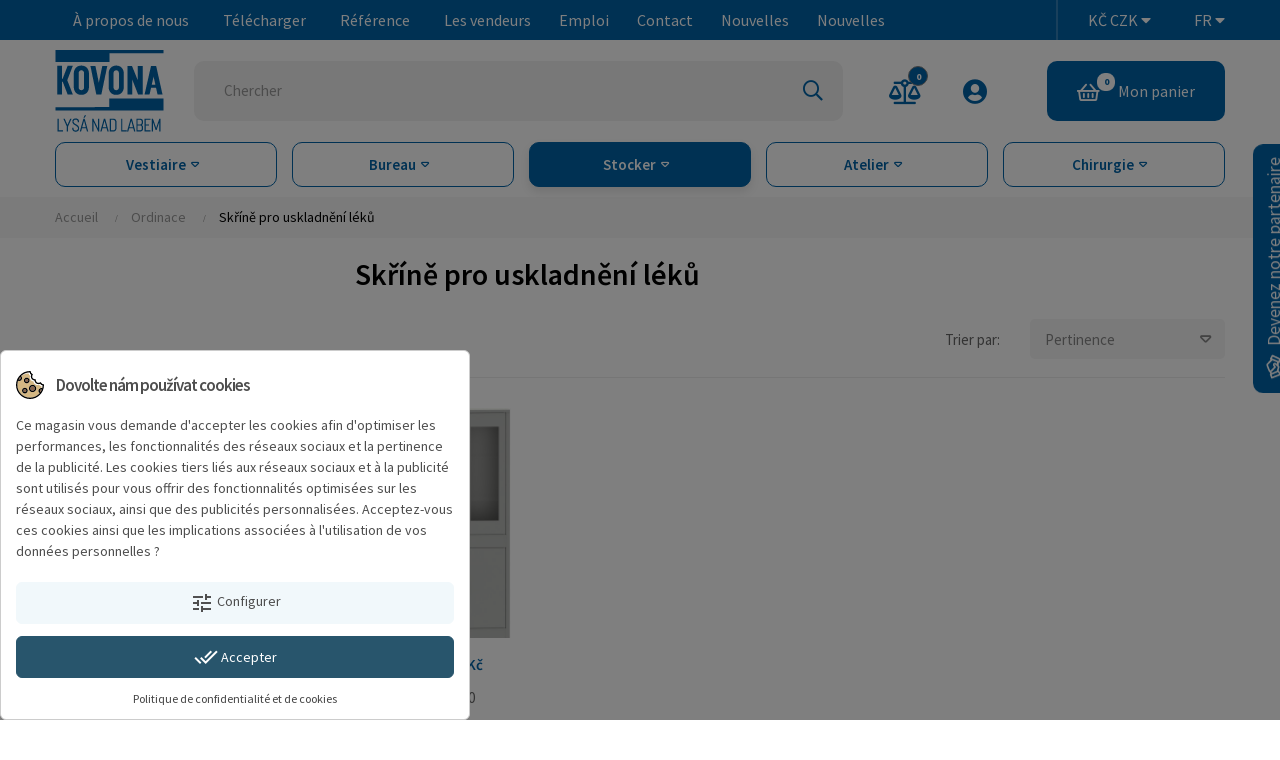

--- FILE ---
content_type: text/html; charset=utf-8
request_url: https://www.kovona.com/fr/95-skrine-pro-uskladneni-leku
body_size: 30119
content:
<!doctype html>
<html lang="fr"  class="default" >

  <head>
    
      
  <meta charset="utf-8">


  <meta http-equiv="x-ua-compatible" content="ie=edge">



  <title>Skříně pro uskladnění léků category</title>
  <meta name="description" content="">
  <meta name="keywords" content="">
        <link rel="canonical" href="https://www.kovona.com/fr/95-skrine-pro-uskladneni-leku">
    
                  <link rel="alternate" href="https://www.kovona.com/cs/95-skrine-pro-uskladneni-leku" hreflang="cs-CZ">
                  <link rel="alternate" href="https://www.kovona.com/gb/95-skrine-pro-uskladneni-leku" hreflang="en-gb">
                  <link rel="alternate" href="https://www.kovona.com/de/95-skrine-pro-uskladneni-leku" hreflang="de-de">
                  <link rel="alternate" href="https://www.kovona.com/fr/95-skrine-pro-uskladneni-leku" hreflang="fr-fr">
        



  <meta name="viewport" content="width=device-width, initial-scale=1">



  <link rel="icon" type="image/vnd.microsoft.icon" href="https://www.kovona.com/img/favicon.ico?1632124805">
  <link rel="shortcut icon" type="image/x-icon" href="https://www.kovona.com/img/favicon.ico?1632124805">
  <link href="https://fonts.googleapis.com/icon?family=Material+Icons" rel="stylesheet">


  

    <link rel="stylesheet" href="https://www.kovona.com/themes/at_elextra/assets/cache/theme-1e4efe131.css" type="text/css" media="all">



    


  

  <script type="text/javascript">
        var LEO_COOKIE_THEME = "AT_ELEXTRA_PANEL_CONFIG";
        var add_cart_error = "An error occurred while processing your request. Please try again";
        var ajaxsearch = "1";
        var enable_dropdown_defaultcart = 1;
        var enable_flycart_effect = 1;
        var enable_notification = 0;
        var height_cart_item = "115";
        var leo_push = 0;
        var leo_search_url = "https:\/\/www.kovona.com\/fr\/module\/leoproductsearch\/productsearch";
        var leo_token = "7fff1a0084b4f6e3c206f2b8540d1ef7";
        var leoproductsearch_static_token = "7fff1a0084b4f6e3c206f2b8540d1ef7";
        var leoproductsearch_token = "08c92495b23cb9e15ac2effd7d123a0b";
        var lf_is_gen_rtl = false;
        var lps_show_product_img = "1";
        var lps_show_product_price = "1";
        var lql_ajax_url = "https:\/\/www.kovona.com\/fr\/module\/leoquicklogin\/leocustomer";
        var lql_is_gen_rtl = false;
        var lql_module_dir = "\/modules\/leoquicklogin\/";
        var lql_myaccount_url = "https:\/\/www.kovona.com\/fr\/mon-compte";
        var lql_redirect = "";
        var number_cartitem_display = 3;
        var numpro_display = "100";
        var poscompare = {"nbProducts":0};
        var prestashop = {"cart":{"products":[],"totals":{"total":{"type":"total","label":"Total","amount":0,"value":"0\u00a0K\u010d"},"total_including_tax":{"type":"total","label":"Total TTC","amount":0,"value":"0\u00a0K\u010d"},"total_excluding_tax":{"type":"total","label":"Total HT :","amount":0,"value":"0\u00a0K\u010d"}},"subtotals":{"products":{"type":"products","label":"Sous-total","amount":0,"value":"0\u00a0K\u010d"},"discounts":null,"shipping":{"type":"shipping","label":"Livraison","amount":0,"value":""},"tax":null},"products_count":0,"summary_string":"0 articles","vouchers":{"allowed":0,"added":[]},"discounts":[],"minimalPurchase":0,"minimalPurchaseRequired":""},"currency":{"name":"Couronne tch\u00e8que","iso_code":"CZK","iso_code_num":"203","sign":"K\u010d"},"customer":{"lastname":null,"firstname":null,"email":null,"birthday":null,"newsletter":null,"newsletter_date_add":null,"optin":null,"website":null,"company":null,"siret":null,"ape":null,"is_logged":false,"gender":{"type":null,"name":null},"addresses":[]},"language":{"name":"Fran\u00e7ais (French)","iso_code":"fr","locale":"fr-FR","language_code":"fr-fr","is_rtl":"0","date_format_lite":"d\/m\/Y","date_format_full":"d\/m\/Y H:i:s","id":4},"page":{"title":"","canonical":"https:\/\/www.kovona.com\/fr\/95-skrine-pro-uskladneni-leku","meta":{"title":"Sk\u0159\u00edn\u011b pro uskladn\u011bn\u00ed l\u00e9k\u016f","description":"","keywords":"","robots":"index"},"page_name":"category","body_classes":{"lang-fr":true,"lang-rtl":false,"country-CZ":true,"currency-CZK":true,"layout-left-column":true,"page-category":true,"tax-display-enabled":true,"category-id-95":true,"category-Sk\u0159\u00edn\u011b pro uskladn\u011bn\u00ed l\u00e9k\u016f":true,"category-id-parent-93":true,"category-depth-level-3":true},"admin_notifications":[]},"shop":{"name":"Kovona a. s.","logo":"https:\/\/www.kovona.com\/img\/kovona-logo-1632124789.jpg","stores_icon":"https:\/\/www.kovona.com\/img\/logo_stores.png","favicon":"https:\/\/www.kovona.com\/img\/favicon.ico"},"urls":{"base_url":"https:\/\/www.kovona.com\/","current_url":"https:\/\/www.kovona.com\/fr\/95-skrine-pro-uskladneni-leku","shop_domain_url":"https:\/\/www.kovona.com","img_ps_url":"https:\/\/www.kovona.com\/img\/","img_cat_url":"https:\/\/www.kovona.com\/img\/c\/","img_lang_url":"https:\/\/www.kovona.com\/img\/l\/","img_prod_url":"https:\/\/www.kovona.com\/img\/p\/","img_manu_url":"https:\/\/www.kovona.com\/img\/m\/","img_sup_url":"https:\/\/www.kovona.com\/img\/su\/","img_ship_url":"https:\/\/www.kovona.com\/img\/s\/","img_store_url":"https:\/\/www.kovona.com\/img\/st\/","img_col_url":"https:\/\/www.kovona.com\/img\/co\/","img_url":"https:\/\/www.kovona.com\/themes\/at_elextra\/assets\/img\/","css_url":"https:\/\/www.kovona.com\/themes\/at_elextra\/assets\/css\/","js_url":"https:\/\/www.kovona.com\/themes\/at_elextra\/assets\/js\/","pic_url":"https:\/\/www.kovona.com\/upload\/","pages":{"address":"https:\/\/www.kovona.com\/fr\/adresse","addresses":"https:\/\/www.kovona.com\/fr\/adresses","authentication":"https:\/\/www.kovona.com\/fr\/connexion","cart":"https:\/\/www.kovona.com\/fr\/panier","category":"https:\/\/www.kovona.com\/fr\/index.php?controller=category","cms":"https:\/\/www.kovona.com\/fr\/index.php?controller=cms","contact":"https:\/\/www.kovona.com\/fr\/nous-contacter","discount":"https:\/\/www.kovona.com\/fr\/reduction","guest_tracking":"https:\/\/www.kovona.com\/fr\/suivi-commande-invite","history":"https:\/\/www.kovona.com\/fr\/historique-commandes","identity":"https:\/\/www.kovona.com\/fr\/identite","index":"https:\/\/www.kovona.com\/fr\/","my_account":"https:\/\/www.kovona.com\/fr\/mon-compte","order_confirmation":"https:\/\/www.kovona.com\/fr\/confirmation-commande","order_detail":"https:\/\/www.kovona.com\/fr\/index.php?controller=order-detail","order_follow":"https:\/\/www.kovona.com\/fr\/suivi-commande","order":"https:\/\/www.kovona.com\/fr\/commande","order_return":"https:\/\/www.kovona.com\/fr\/index.php?controller=order-return","order_slip":"https:\/\/www.kovona.com\/fr\/avoirs","pagenotfound":"https:\/\/www.kovona.com\/fr\/page-introuvable","password":"https:\/\/www.kovona.com\/fr\/recuperation-mot-de-passe","pdf_invoice":"https:\/\/www.kovona.com\/fr\/index.php?controller=pdf-invoice","pdf_order_return":"https:\/\/www.kovona.com\/fr\/index.php?controller=pdf-order-return","pdf_order_slip":"https:\/\/www.kovona.com\/fr\/index.php?controller=pdf-order-slip","prices_drop":"https:\/\/www.kovona.com\/fr\/promotions","product":"https:\/\/www.kovona.com\/fr\/index.php?controller=product","search":"https:\/\/www.kovona.com\/fr\/recherche","sitemap":"https:\/\/www.kovona.com\/fr\/plan-site","stores":"https:\/\/www.kovona.com\/fr\/magasins","supplier":"https:\/\/www.kovona.com\/fr\/fournisseur","register":"https:\/\/www.kovona.com\/fr\/connexion?create_account=1","order_login":"https:\/\/www.kovona.com\/fr\/commande?login=1"},"alternative_langs":{"cs-CZ":"https:\/\/www.kovona.com\/cs\/95-skrine-pro-uskladneni-leku","en-gb":"https:\/\/www.kovona.com\/gb\/95-skrine-pro-uskladneni-leku","de-de":"https:\/\/www.kovona.com\/de\/95-skrine-pro-uskladneni-leku","fr-fr":"https:\/\/www.kovona.com\/fr\/95-skrine-pro-uskladneni-leku"},"theme_assets":"\/themes\/at_elextra\/assets\/","actions":{"logout":"https:\/\/www.kovona.com\/fr\/?mylogout="},"no_picture_image":{"bySize":{"small_default":{"url":"https:\/\/www.kovona.com\/img\/p\/fr-default-small_default.jpg","width":100,"height":120},"cart_default":{"url":"https:\/\/www.kovona.com\/img\/p\/fr-default-cart_default.jpg","width":200,"height":240},"large_default":{"url":"https:\/\/www.kovona.com\/img\/p\/fr-default-large_default.jpg","width":376,"height":376},"home_default":{"url":"https:\/\/www.kovona.com\/img\/p\/fr-default-home_default.jpg","width":400,"height":480},"medium_default":{"url":"https:\/\/www.kovona.com\/img\/p\/fr-default-medium_default.jpg","width":400,"height":480}},"small":{"url":"https:\/\/www.kovona.com\/img\/p\/fr-default-small_default.jpg","width":100,"height":120},"medium":{"url":"https:\/\/www.kovona.com\/img\/p\/fr-default-large_default.jpg","width":376,"height":376},"large":{"url":"https:\/\/www.kovona.com\/img\/p\/fr-default-medium_default.jpg","width":400,"height":480},"legend":""}},"configuration":{"display_taxes_label":true,"display_prices_tax_incl":true,"is_catalog":false,"show_prices":true,"opt_in":{"partner":false},"quantity_discount":{"type":"discount","label":"Remise sur prix unitaire"},"voucher_enabled":0,"return_enabled":0},"field_required":[],"breadcrumb":{"links":[{"title":"Accueil","url":"https:\/\/www.kovona.com\/fr\/"},{"title":"Ordinace","url":"https:\/\/www.kovona.com\/fr\/93-ordinace"},{"title":"Sk\u0159\u00edn\u011b pro uskladn\u011bn\u00ed l\u00e9k\u016f","url":"https:\/\/www.kovona.com\/fr\/95-skrine-pro-uskladneni-leku"}],"count":3},"link":{"protocol_link":"https:\/\/","protocol_content":"https:\/\/"},"time":1764780686,"static_token":"7fff1a0084b4f6e3c206f2b8540d1ef7","token":"08c92495b23cb9e15ac2effd7d123a0b","debug":false};
        var prestashopFacebookAjaxController = "https:\/\/www.kovona.com\/fr\/module\/ps_facebook\/Ajax";
        var psemailsubscription_subscription = "https:\/\/www.kovona.com\/fr\/module\/ps_emailsubscription\/subscription";
        var show_popup = 1;
        var text_no_product = "Don't have products";
        var type_dropdown_defaultcart = "dropdown";
        var type_flycart_effect = "fade";
        var url_leoproductattribute = "https:\/\/www.kovona.com\/fr\/module\/leofeature\/LeoProductAttribute";
        var width_cart_item = "265";
      </script>
<script type="text/javascript">
	var choosefile_text = "Choisir le fichier";
	var turnoff_popup_text = "Ne pas afficher ce popup à nouveau";
	
	var size_item_quickview = 82;
	var style_scroll_quickview = 'vertical';
	
	var size_item_page = 113;
	var style_scroll_page = 'horizontal';
	
	var size_item_quickview_attr = 101;	
	var style_scroll_quickview_attr = 'vertical';
	
	var size_item_popup = 160;
	var style_scroll_popup = 'vertical';
</script>




  <style>
            div#cookiesplus-modal,
        #cookiesplus-modal > div,
        #cookiesplus-modal p {
            background-color: #FFFFFF !important;
        }
    
            #cookiesplus-modal > div,
        #cookiesplus-modal p {
            color: #4e4e4e !important;
        }
    
            #cookiesplus-modal .cookiesplus-accept {
            background-color: #28556c !important;
        }
    
            #cookiesplus-modal .cookiesplus-accept {
            border: 1px solid #28556c !important;
        }
    

            #cookiesplus-modal .cookiesplus-accept {
            color: #FFFFFF !important;
        }
    
            #cookiesplus-modal .cookiesplus-accept {
            font-size: 14px !important;
        }
    
    
            #cookiesplus-modal .cookiesplus-more-information {
            background-color: #f1f8fb !important;
        }
    
            #cookiesplus-modal .cookiesplus-more-information {
            border: 1px solid #f1f8fb !important;
        }
    
            #cookiesplus-modal .cookiesplus-more-information {
            color: #4e4e4e !important;
        }
    
            #cookiesplus-modal .cookiesplus-more-information {
            font-size: 14px !important;
        }
    
    
            #cookiesplus-modal .cookiesplus-reject {
            background-color: #FFFFFF !important;
        }
    
            #cookiesplus-modal .cookiesplus-reject {
            border: 1px solid #7A7A7A !important;
        }
    
            #cookiesplus-modal .cookiesplus-reject {
            color: #000 !important;
        }
    
            #cookiesplus-modal .cookiesplus-reject {
            font-size: 14px !important;
        }
    
    
            #cookiesplus-modal .cookiesplus-save:not([disabled]) {
            background-color: #FFFFFF !important;
        }
    
            #cookiesplus-modal .cookiesplus-save:not([disabled]) {
            border: 1px solid #7A7A7A !important;
        }
    
            #cookiesplus-modal .cookiesplus-save:not([disabled]) {
            color: #000 !important;
        }
    
            #cookiesplus-modal .cookiesplus-save {
            font-size: 14px !important;
        }
    
    
    
    #cookiesplus-tab {
                                    bottom: 0;
                left: 0;
                    
        
            }
</style>
<script data-keepinline='true'>
    window.dataLayer = window.dataLayer || [];
    function gtag() { dataLayer.push(arguments); }

    gtag('consent', 'default', {
        'ad_storage' : 'denied',
                'ad_user_data' : 'denied',
        'ad_personalization' : 'denied',
        'analytics_storage' : 'denied',
        'functionality_storage' : 'denied',
        'personalization_storage' : 'denied',
        'security_storage' : 'denied',
        'wait_for_update' : 1000
    });

    gtag('set', 'url_passthrough', false);
    gtag('set', 'ads_data_redaction', true);
</script>
<!-- GTM (www.psmoduly.cz / www.openservis.cz) - begin -->
<!-- Google Tag Manager -->


<link rel='preconnect' href='https://google.com'>
<link rel='dns-prefetch' href='https://google.com' />
<link rel='preconnect' href='https://google.cz'>
<link rel='dns-prefetch' href='https://google.cz' />
<link rel='preconnect' href='https://googletagmanager.com'>
<link rel='dns-prefetch' href='https://googletagmanager.com' />
<script>(function (w, d, s, l, i) {
        w[l] = w[l] || [];
        w[l].push({
            'gtm.start':
                new Date().getTime(), event: 'gtm.js'
        });
        var f = d.getElementsByTagName(s)[0],
            j = d.createElement(s), dl = l != 'dataLayer' ? '&l=' + l : '';
        j.async = true;
        j.src =
            'https://www.googletagmanager.com/gtm.js?id=' + i + dl;
        f.parentNode.insertBefore(j, f);
    })(window, document, 'script', 'dataLayer', 'GTM-NZH3LZRG');</script>
<!-- End Google Tag Manager -->
<!-- GTM (www.psmoduly.cz / www.openservis.cz) - end -->
    <!-- GTM (www.psmoduly.cz / www.openservis.cz) - begin -->
    <script>

        
                        
                

        
        
                                                        
                                                


        window.dataLayer = window.dataLayer || [];

        dataLayer.push({

                                    'page': {
                'type': 'category',
                'category': 'Skříně pro uskladnění léků',
                'full_category_path': 'Ordinace | Skříně pro uskladnění léků'
            },

            
                        
                                    'shaim_cookies_gtm_consent_analyticke': '1',
            'shaim_cookies_gtm_consent_marketingove': '1',
            'shaim_cookies_gtm_consent_all': '1',
            'customer_id': '0',
            'cart_id': '0',
            'customer_email': '',
            'customer_type': 'guest',
            'real_page_name': 'category',
            'currency': 'CZK',


            'ecomm_pagetype': 'category',


            'ecomm_prodid': ['1674']
            ,

            'ecomm_prodreference': ['']
            ,
                        'ecomm_totalvalue': '',
            'ecomm_totalvalue_with_vat': '',

                                    'category_name': 'Skříně pro uskladnění léků',
                                });


    </script>
    <!-- GTM (www.psmoduly.cz / www.openservis.cz) - end -->
<!-- @file modules\appagebuilder\views\templates\hook\header -->

<script>
	/**
	 * List functions will run when document.ready()
	 */
	var ap_list_functions = [];
	/**
	 * List functions will run when window.load()
	 */
	var ap_list_functions_loaded = [];

	/**
	 * List functions will run when document.ready() for theme
	 */

	var products_list_functions = [];
</script>


<script type='text/javascript'>
	var leoOption = {
		category_qty:1,
		product_list_image:0,
		product_one_img:1,
		productCdown: 1,
		productColor: 0,
		homeWidth: 400,
		homeheight: 480,
	}

	ap_list_functions.push(function(){
		if (typeof $.LeoCustomAjax !== "undefined" && $.isFunction($.LeoCustomAjax)) {
			var leoCustomAjax = new $.LeoCustomAjax();
			leoCustomAjax.processAjax();
		}
	});
</script>
<script id="hookDisplayHeader_76_e2e2ac4100"></script>
<script>
    var hookModuleData = [];
    hookModuleData['id_module'] = '76';
    hookModuleData['location'] = '#hookDisplayHeader_76_e2e2ac4100';
    hookModuleData['finalities'] = "3";
    hookModuleData['script'] = "<script async src=\"https:\/\/www.googletagmanager.com\/gtag\/js?id=G-LS0MV8316M\"><\/script>\n<script>\n  window.dataLayer = window.dataLayer || [];\n  function gtag(){dataLayer.push(arguments);}\n  gtag('js', new Date());\n  gtag(\n    'config',\n    'G-LS0MV8316M',\n    {\n      'debug_mode':false\n                      }\n  );\n<\/script>\n\n";
    hookModuleData['js'] = [];
    hookModuleData['css'] = [];
    var cookiesPlusBlockedScripts = cookiesPlusBlockedScripts || [];
    cookiesPlusBlockedScripts.push(hookModuleData);
    var hookModuleData = [];
</script>
<script type="text/javascript">
	
	var FancyboxI18nClose = "Fermer";
	var FancyboxI18nNext = "Prochain";
	var FancyboxI18nPrev = "précédent";
	var current_link = "http://www.kovona.com/fr/";		
	var currentURL = window.location;
	currentURL = String(currentURL);
	currentURL = currentURL.replace("https://","").replace("http://","").replace("www.","").replace( /#\w*/, "" );
	current_link = current_link.replace("https://","").replace("http://","").replace("www.","");
	var text_warning_select_txt = "S'il vous plaît sélectionner un pour supprimer?";
	var text_confirm_remove_txt = "Etes-vous sûr de retirer de pied de page?";
	var close_bt_txt = "Fermer";
	var list_menu = [];
	var list_menu_tmp = {};
	var list_tab = [];
	var isHomeMenu = 0;
	
</script>   
<script type="text/javascript">
var unlike_text ="Unliké ce post";
var like_text ="Comme ce poste";
var baseAdminDir ='//';
var ybc_blog_product_category ='95';
var ybc_blog_polls_g_recaptcha = false;
</script>
    <style>[]</style>
 
<script type="text/javascript">
    var gq_button_o_original = "Voir l'original";
    var gq_message_error = "Access denied: page link error";
</script>
<script type="text/javascript">
var url_basic_ets ='https://www.kovona.com/';
var link_contact_ets ='https://www.kovona.com/fr/module/ets_contactform7/contact';
</script><?php
/**
 * NOTICE OF LICENSE
 *
 * Smartsupp live chat - official plugin. Smartsupp is free live chat with visitor recording. 
 * The plugin enables you to create a free account or sign in with existing one. Pre-integrated 
 * customer info with WooCommerce (you will see names and emails of signed in webshop visitors).
 * Optional API for advanced chat box modifications.
 *
 * You must not modify, adapt or create derivative works of this source code
 *
 *  @author    Smartsupp
 *  @copyright 2021 Smartsupp.com
 *  @license   GPL-2.0+
**/ 
?>

<script type="text/javascript">
            var _smartsupp = _smartsupp || {};
            _smartsupp.key = 'ba3077f46a5c8e1f6d76912a3f3f19d448934401';
_smartsupp.cookieDomain = '.www.kovona.com';
_smartsupp.sitePlatform = 'Prestashop 1.7.7.8';
window.smartsupp||(function(d) {
                var s,c,o=smartsupp=function(){ o._.push(arguments)};o._=[];
                s=d.getElementsByTagName('script')[0];c=d.createElement('script');
                c.type='text/javascript';c.charset='utf-8';c.async=true;
                c.src='//www.smartsuppchat.com/loader.js';s.parentNode.insertBefore(c,s);
            })(document);
            </script><script type="text/javascript"></script>



    
  </head>

  <body id="category" class="lang-fr country-cz currency-czk layout-left-column page-category tax-display-enabled category-id-95 category-skrine-pro-uskladneni-leku category-id-parent-93 category-depth-level-3 fullwidth">

    
      <!-- GTM (www.psmoduly.cz / www.openservis.cz) - begin -->
<!-- Google Tag Manager (noscript) -->
<!-- Google Tag Manager (noscript) -->
<noscript>
    <iframe src="https://www.googletagmanager.com/ns.html?id=GTM-NZH3LZRG"
            height="0" width="0" style="display:none;visibility:hidden"></iframe>
</noscript>
<!-- End Google Tag Manager (noscript) -->
<!-- End Google Tag Manager (noscript) -->
<!-- GTM (www.psmoduly.cz / www.openservis.cz) - end -->

    

    <main id="page">
      
              
      <header id="header">
        <div class="header-container">
          
            
	<div class="header-banner">
					<div class="inner"></div>
				</div>



	<nav class="header-nav">
		<div class="topnav">
							<div class="inner"></div>
						</div>
		<div class="bottomnav">
							<div class="inner"><!-- @file modules\appagebuilder\views\templates\hook\ApRow -->
<div class="wrapper"
            style="background: #FF7020 no-repeat"
                        >

<div class="container">
    <div        class="row box-enav1 ApRow  has-bg bg-fullwidth-container"
                            style=""                >
                                            <!-- @file modules\appagebuilder\views\templates\hook\ApColumn -->
<div    class="col-xl-8 col-lg-8 col-md-8 col-sm-12 col-xs-12 col-sp-12  ApColumn "
	    >
                    <!-- @file modules\appagebuilder\views\templates\hook\ApModule -->

	<div  class="iqitmegamenu-wrapper col-xs-12 cbp-hor-width-1 clearfix">
		<div id="iqitmegamenu-horizontal" class="iqitmegamenu  cbp-nosticky " role="navigation">
			<div class="container">
				
								
				<nav id="cbp-hrmenu" class="cbp-hrmenu cbp-horizontal cbp-hrsub-narrow   cbp-fade-slide-bottom  cbp-arrowed    ">
					<ul>
												<li class="cbp-hrmenu-tab cbp-hrmenu-tab-2  cbp-has-submeu">
	<a href="https://www.kovona.com/fr/content/4-a-propos-de-nous" >								

								<span class="cbp-tab-title"> <i class="icon fa icon-wrench cbp-mainlink-icon"></i>
								À propos de nous <i class="icon fa icon-angle-down cbp-submenu-aindicator"></i></span>
														</a>
														<div class="cbp-hrsub col-xs-2">
								<div class="cbp-triangle-container"><div class="cbp-triangle-top"></div><div class="cbp-triangle-top-back"></div></div>
								<div class="cbp-hrsub-inner">
																		
																																
		<div class="row menu_row menu-element  first_rows menu-element-id-1">
					

									
			<div  class="col-xs-12 cbp-menu-column cbp-menu-element menu-element-id-2 " >
			<div class="cbp-menu-column-inner">
						
								
									
					 
						<ul class="cbp-links cbp-valinks">
																						<li><a href="https://www.kovona.com/fr/content/4-a-propos-de-nous" >À propos de nous</a></li>
																														<li><a href="https://www.kovona.com/fr/content/11-historie" >Historie</a></li>
																														<li><a href="https://www.kovona.com/fr/content/12-system-rizeni-kvality" >Systém řízení kvality</a></li>
																														<li><a href="https://www.kovona.com/fr/content/13-projekt-op-lzz" >Projekt OP LZZ</a></li>
																														<li><a href="https://www.kovona.com/fr/content/14-vyrobni-moznosti" >Výrobní možnosti</a></li>
																					</ul>	
					
				
			

						</div>		</div>
											</div>
               
																					
																										</div>
							</div>
													</li>
												<li class="cbp-hrmenu-tab cbp-hrmenu-tab-3  cbp-has-submeu">
	<a href="https://www.kovona.com/fr/" >								

								<span class="cbp-tab-title">
								Télécharger <i class="icon fa icon-angle-down cbp-submenu-aindicator"></i></span>
														</a>
														<div class="cbp-hrsub col-xs-2">
								<div class="cbp-triangle-container"><div class="cbp-triangle-top"></div><div class="cbp-triangle-top-back"></div></div>
								<div class="cbp-hrsub-inner">
																		
																																
		<div class="row menu_row menu-element  first_rows menu-element-id-1">
					

									
			<div  class="col-xs-12 cbp-menu-column cbp-menu-element menu-element-id-2 " >
			<div class="cbp-menu-column-inner">
						
								
									
					 
						<ul class="cbp-links cbp-valinks">
																						<li><a href="https://www.kovona.com/fr/content/3-termes-et-conditions" >Termes et conditions</a></li>
																														<li><a href="https://www.kovona.com/fr/content/9-catalogue" >Catalogue</a></li>
																														<li><a href="https://www.kovona.com/fr/content/26-liste-de-prix" >Liste de prix</a></li>
																														<li><a href="https://www.kovona.com/fr/content/27-certificat" >Certificat</a></li>
																														<li><a href="https://www.kovona.com/fr/content/36-denonciation" >Dénonciation</a></li>
																					</ul>	
					
				
			

						</div>		</div>
											</div>
               
																					
																										</div>
							</div>
													</li>
												<li class="cbp-hrmenu-tab cbp-hrmenu-tab-4  cbp-has-submeu">
	<a href="https://www.kovona.com/fr/content/10-reference" >								

								<span class="cbp-tab-title">
								Référence <i class="icon fa icon-angle-down cbp-submenu-aindicator"></i></span>
														</a>
														<div class="cbp-hrsub col-xs-2">
								<div class="cbp-triangle-container"><div class="cbp-triangle-top"></div><div class="cbp-triangle-top-back"></div></div>
								<div class="cbp-hrsub-inner">
																		
																																
		<div class="row menu_row menu-element  first_rows menu-element-id-1">
					

									
			<div  class="col-xs-12 cbp-menu-column cbp-menu-element menu-element-id-2 " >
			<div class="cbp-menu-column-inner">
						
								
									
					 
						<ul class="cbp-links cbp-valinks cbp-valinks-vertical">
																						<li><a href="https://www.kovona.com/fr/content/10-reference" >Reference</a></li>
																														<li><a href="/gallery/1/galerie.html" >Galerie</a></li>
																					</ul>	
					
				
			

						</div>		</div>
											</div>
               
																					
																										</div>
							</div>
													</li>
												<li class="cbp-hrmenu-tab cbp-hrmenu-tab-5 ">
	<a href="https://www.kovona.com/fr/content/18-prodejci" >								

								<span class="cbp-tab-title">
								Les vendeurs</span>
														</a>
													</li>
												<li class="cbp-hrmenu-tab cbp-hrmenu-tab-6 ">
	<a href="https://www.kovona.com/fr/content/19-zamestnani" >								

								<span class="cbp-tab-title">
								Emploi</span>
														</a>
													</li>
												<li class="cbp-hrmenu-tab cbp-hrmenu-tab-7 ">
	<a href="" >								

								<span class="cbp-tab-title">
								Contact</span>
														</a>
													</li>
												<li class="cbp-hrmenu-tab cbp-hrmenu-tab-8 ">
	<a href="http://kovona.4wdev.cz/blog/category/blog-novinky.html" >								

								<span class="cbp-tab-title">
								Nouvelles</span>
														</a>
													</li>
												<li class="cbp-hrmenu-tab cbp-hrmenu-tab-9 ">
	<a href="https://www.kovona.com/fr/85-bazar" >								

								<span class="cbp-tab-title">
								Nouvelles</span>
														</a>
													</li>
											</ul>
				</nav>
				

				
			</div>
			<div id="iqitmegamenu-mobile">

					<div id="iqitmegamenu-shower" class="clearfix"><div class="container">
						<div class="iqitmegamenu-icon"><i class="icon fa icon-reorder"></i></div>
						<span>Menu</span>
						</div>
					</div>
					<div class="cbp-mobilesubmenu"><div class="container">
					<ul id="iqitmegamenu-accordion" class="iqitmegamenu-accordion"> 
						

			<li><a href="https://www.kovona.com/fr/">Accueil</a>
					</li>  
	  		             
			<li><div class="responsiveInykator">+</div><a href="https://www.kovona.com/fr/3-vestiaire">Vestiaire</a>
						
<ul>
			<li><div class="responsiveInykator">+</div><a href="https://www.kovona.com/fr/26--vestiaire">vestiaire</a>
						
<ul>
			<li><a href="https://www.kovona.com/fr/27--vestiaire-assemble">vestiaire assemblé</a>
					</li>  
	  		             
			<li><a href="https://www.kovona.com/fr/30-monoblock-vestiaire">monoblock vestiaire</a>
					</li>  
	  		             
			<li><a href="https://www.kovona.com/fr/98-satni-skrine-pro-hasice-">Šatní skříně pro hasiče</a>
					</li>  
	  		             
</ul>
					</li>  
	  		             
			<li><div class="responsiveInykator">+</div><a href="https://www.kovona.com/fr/28-accessoires">accessoires</a>
						
<ul>
			<li><a href="https://www.kovona.com/fr/29-extensions">extensions</a>
					</li>  
	  		             
			<li><a href="https://www.kovona.com/fr/37--supports-et-jambes">Supports et jambes</a>
					</li>  
	  		             
			<li><a href="https://www.kovona.com/fr/40--toit">toit</a>
					</li>  
	  		             
			<li><a href="https://www.kovona.com/fr/41--verrouillage">verrouillage</a>
					</li>  
	  		             
</ul>
					</li>  
	  		             
			<li><a href="https://www.kovona.com/fr/31-boites-a-pansements-et-ensembles-de-boites">Boîtes à pansements et ensembles de boîtes</a>
					</li>  
	  		             
			<li><div class="responsiveInykator">+</div><a href="https://www.kovona.com/fr/34-banc-pour-le-dressing">Banc pour le dressing</a>
						
<ul>
			<li><a href="https://www.kovona.com/fr/35-lavice-do-prostoru">Lavice do prostoru</a>
					</li>  
	  		             
			<li><a href="https://www.kovona.com/fr/36-rosty-k-lavicim">Rošty k lavicím</a>
					</li>  
	  		             
			<li><a href="https://www.kovona.com/fr/38-lavice-s-vesaky">Lavice s věšáky</a>
					</li>  
	  		             
			<li><a href="https://www.kovona.com/fr/39-lavice-pod-satni-skrine">Lavice pod šatní skříně</a>
					</li>  
	  		             
</ul>
					</li>  
	  		             
</ul>
					</li>  
	  		             
			<li><div class="responsiveInykator">+</div><a href="https://www.kovona.com/fr/26--vestiaire">vestiaire</a>
						
<ul>
			<li><a href="https://www.kovona.com/fr/27--vestiaire-assemble">vestiaire assemblé</a>
					</li>  
	  		             
			<li><a href="https://www.kovona.com/fr/30-monoblock-vestiaire">monoblock vestiaire</a>
					</li>  
	  		             
			<li><a href="https://www.kovona.com/fr/98-satni-skrine-pro-hasice-">Šatní skříně pro hasiče</a>
					</li>  
	  		             
</ul>
					</li>  
	  		             

    
					</ul></div></div>
									</div> 
		</div>
	</div>

    </div><!-- @file modules\appagebuilder\views\templates\hook\ApColumn -->
<div    class="col-xl-4 col-lg-4 col-md-4 col-sm-12 col-xs-12 col-sp-12  ApColumn "
	    >
                    <!-- @file modules\appagebuilder\views\templates\hook\ApGenCode -->

	<div class="h-logo mobile-logo">    <a href="https://www.kovona.com/">        <img class="img-fluid" src="https://www.kovona.com/img/kovona-logo-1632124789.jpg" alt="Kovona a. s.">    </a></div>
<!-- @file modules\appagebuilder\views\templates\hook\ApModule -->
<div class="currency-selector dropdown js-dropdown popup-over" id="currency-selector-label">
  <a href="javascript:void(0)" data-toggle="dropdown" class="popup-title"  title="Devise" aria-label="Menu déroulant devise">
    <span class="cus-icon">Kč</span>
    <span class="cus-name">CZK</span>
    <i class="fa fa-caret-down"></i>
  </a>
  <ul class="popup-content dropdown-menu" aria-labelledby="currency-selector-label">
		<li  class="current" >
	  <a title="Couronne tchèque" rel="nofollow" href="https://www.kovona.com/fr/95-skrine-pro-uskladneni-leku?SubmitCurrency=1&amp;id_currency=1" class="dropdown-item">CZK Kč</a>
	</li>
		<li >
	  <a title="Euro" rel="nofollow" href="https://www.kovona.com/fr/95-skrine-pro-uskladneni-leku?SubmitCurrency=1&amp;id_currency=2" class="dropdown-item">EUR €</a>
	</li>
	  </ul>
</div><!-- @file modules\appagebuilder\views\templates\hook\ApModule -->
<div class="language-selector-wrapper dropdown js-dropdown popup-over" id="language-selector-label">
  <a class="popup-title" href="javascript:void(0)" data-toggle="dropdown" title="La langue" aria-label="Menu déroulant devise">
        <span class="cus-name">fr</span>
    <i class="fa fa-caret-down" aria-hidden="true"></i>
  </a>
  <ul class="dropdown-menu popup-content link language-selector" aria-labelledby="language-selector-label">
              <li >
          <a href="https://www.kovona.com/cs/95-skrine-pro-uskladneni-leku" class="dropdown-item" data-iso-code="cs">
            <img src="https://www.kovona.com/img/l/1.jpg" alt="cs" width="16" height="11" />
            Čeština
      	  </a>
        </li>
              <li >
          <a href="https://www.kovona.com/gb/95-skrine-pro-uskladneni-leku" class="dropdown-item" data-iso-code="gb">
            <img src="https://www.kovona.com/img/l/2.jpg" alt="gb" width="16" height="11" />
            English GB
      	  </a>
        </li>
              <li >
          <a href="https://www.kovona.com/de/95-skrine-pro-uskladneni-leku" class="dropdown-item" data-iso-code="de">
            <img src="https://www.kovona.com/img/l/3.jpg" alt="de" width="16" height="11" />
            Deutsch
      	  </a>
        </li>
              <li  class="current" >
          <a href="https://www.kovona.com/fr/95-skrine-pro-uskladneni-leku" class="dropdown-item" data-iso-code="fr">
            <img src="https://www.kovona.com/img/l/4.jpg" alt="fr" width="16" height="11" />
            Français
      	  </a>
        </li>
        </ul>
</div>

    </div>            </div>
</div>
</div>
        
	<script>
		ap_list_functions.push(function(){
			$.stellar({horizontalScrolling:false}); 
		});
	</script>
    
    </div>
						</div>
	</nav>



	<div class="header-top">
					<div class="inner"><!-- @file modules\appagebuilder\views\templates\hook\ApRow -->
<div class="wrapper"
>

<div class="container">
    <div        class="row box-etop1 ApRow  has-bg bg-boxed"
                            style="background: no-repeat;"        data-bg_data=" no-repeat"        >
                                            <!-- @file modules\appagebuilder\views\templates\hook\ApColumn -->
<div    class="col-xl-2 col-lg-3 col-md-12 col-sm-12 col-xs-12 col-sp-12 col-logo ApColumn "
	    >
                    <!-- @file modules\appagebuilder\views\templates\hook\ApGenCode -->

	<div class="h-logo desktop-logo">    <a href="https://www.kovona.com/">        <img class="img-fluid" src="https://www.kovona.com/img/kovona-logo-1632124789.jpg" alt="Kovona a. s.">    </a></div>

    </div><!-- @file modules\appagebuilder\views\templates\hook\ApColumn -->
<div    class="col-xl-8 col-lg-6 col-md-12 col-sm-12 col-xs-12 col-sp-12 col-search ApColumn "
	    >
                    <!-- @file modules\appagebuilder\views\templates\hook\ApModule -->


<!-- Block search module -->
<div id="leo_search_block_top" class="block exclusive search-by-category">
	<h4 class="title_block">Search here...</h4>
		<form method="get" action="https://www.kovona.com/fr/index.php?controller=productsearch" id="leosearchtopbox" data-label-suggestion="Suggestion" data-search-for="Search for" data-in-category="in category" data-products-for="Products For" data-label-products="Products" data-view-all="View all">
		<input type="hidden" name="fc" value="module" />
		<input type="hidden" name="module" value="leoproductsearch" />
		<input type="hidden" name="controller" value="productsearch" />
		<input type="hidden" name="txt_not_found" value="Aucun produit trouvé">
                <input type="hidden" name="leoproductsearch_static_token" value="7fff1a0084b4f6e3c206f2b8540d1ef7"/>
		    	<label>Recherche de produits:</label>
		<div class="block_content clearfix leoproductsearch-content">
					
				<div class="list-cate-wrapper">
					<input id="leosearchtop-cate-id" name="cate" value="" type="hidden">
					<a href="javascript:void(0)" id="dropdownListCateTop" class="select-title" rel="nofollow" data-toggle="dropdown" aria-haspopup="true" aria-expanded="false">
						<span>Toutes catégories</span>
						<i class="material-icons pull-xs-right">keyboard_arrow_down</i>
					</a>
					<div class="list-cate dropdown-menu" aria-labelledby="dropdownListCateTop">
						<a href="#" data-cate-id="" data-cate-name="Toutes catégories" class="cate-item active" >Toutes catégories</a>				
						<a href="#" data-cate-id="2" data-cate-name="Accueil" class="cate-item cate-level-1" >Accueil</a>
						
  <a href="#" data-cate-id="3" data-cate-name="Vestiaire" class="cate-item cate-level-2" >--Vestiaire</a>
  <a href="#" data-cate-id="26" data-cate-name="vestiaire" class="cate-item cate-level-3" >---vestiaire</a>
  <a href="#" data-cate-id="27" data-cate-name="vestiaire assemblé" class="cate-item cate-level-4" >----vestiaire assemblé</a>
  <a href="#" data-cate-id="30" data-cate-name="monoblock vestiaire" class="cate-item cate-level-4" >----monoblock vestiaire</a>
  <a href="#" data-cate-id="98" data-cate-name="Šatní skříně pro hasiče" class="cate-item cate-level-4" >----Šatní skříně pro hasiče</a>
  <a href="#" data-cate-id="28" data-cate-name="accessoires" class="cate-item cate-level-3" >---accessoires</a>
  <a href="#" data-cate-id="29" data-cate-name="extensions" class="cate-item cate-level-4" >----extensions</a>
  <a href="#" data-cate-id="37" data-cate-name="Supports et jambes" class="cate-item cate-level-4" >----Supports et jambes</a>
  <a href="#" data-cate-id="40" data-cate-name="toit" class="cate-item cate-level-4" >----toit</a>
  <a href="#" data-cate-id="41" data-cate-name="verrouillage" class="cate-item cate-level-4" >----verrouillage</a>
  <a href="#" data-cate-id="31" data-cate-name="Boîtes à pansements et ensembles de boîtes" class="cate-item cate-level-3" >---Boîtes à pansements et ensembles de boîtes</a>
  <a href="#" data-cate-id="34" data-cate-name="Banc pour le dressing" class="cate-item cate-level-3" >---Banc pour le dressing</a>
  <a href="#" data-cate-id="35" data-cate-name="Lavice do prostoru" class="cate-item cate-level-4" >----Lavice do prostoru</a>
  <a href="#" data-cate-id="36" data-cate-name="Rošty k lavicím" class="cate-item cate-level-4" >----Rošty k lavicím</a>
  <a href="#" data-cate-id="38" data-cate-name="Lavice s věšáky" class="cate-item cate-level-4" >----Lavice s věšáky</a>
  <a href="#" data-cate-id="39" data-cate-name="Lavice pod šatní skříně" class="cate-item cate-level-4" >----Lavice pod šatní skříně</a>
  <a href="#" data-cate-id="6" data-cate-name="Bureau" class="cate-item cate-level-2" >--Bureau</a>
  <a href="#" data-cate-id="42" data-cate-name="Trezory a trezorové skříně" class="cate-item cate-level-3" >---Trezory a trezorové skříně</a>
  <a href="#" data-cate-id="43" data-cate-name="Trezory certifikované" class="cate-item cate-level-4" >----Trezory certifikované</a>
  <a href="#" data-cate-id="44" data-cate-name="Příslušenství trezorů" class="cate-item cate-level-4" >----Příslušenství trezorů</a>
  <a href="#" data-cate-id="45" data-cate-name="Trezory bez certifikace" class="cate-item cate-level-4" >----Trezory bez certifikace</a>
  <a href="#" data-cate-id="46" data-cate-name="Svařované a sestavné skříně s policemi" class="cate-item cate-level-3" >---Svařované a sestavné skříně s policemi</a>
  <a href="#" data-cate-id="47" data-cate-name="Sestavné policové skříně" class="cate-item cate-level-4" >----Sestavné policové skříně</a>
  <a href="#" data-cate-id="48" data-cate-name="Svařené policové skříně" class="cate-item cate-level-4" >----Svařené policové skříně</a>
  <a href="#" data-cate-id="60" data-cate-name="Police ke skříním" class="cate-item cate-level-4" >----Police ke skříním</a>
  <a href="#" data-cate-id="53" data-cate-name="Kartotéky a zásuvkové skříňky" class="cate-item cate-level-3" >---Kartotéky a zásuvkové skříňky</a>
  <a href="#" data-cate-id="54" data-cate-name="Kartotéky s výklopnými dvířky" class="cate-item cate-level-4" >----Kartotéky s výklopnými dvířky</a>
  <a href="#" data-cate-id="55" data-cate-name="Kartotéky" class="cate-item cate-level-4" >----Kartotéky</a>
  <a href="#" data-cate-id="56" data-cate-name="Zásuvkové  skříňky" class="cate-item cate-level-4" >----Zásuvkové  skříňky</a>
  <a href="#" data-cate-id="57" data-cate-name="Kartotéky příslušenství" class="cate-item cate-level-4" >----Kartotéky příslušenství</a>
  <a href="#" data-cate-id="58" data-cate-name="Stoly a kontejnery" class="cate-item cate-level-3" >---Stoly a kontejnery</a>
  <a href="#" data-cate-id="59" data-cate-name="Kontejnery" class="cate-item cate-level-4" >----Kontejnery</a>
  <a href="#" data-cate-id="63" data-cate-name="Jednací a psací stoly" class="cate-item cate-level-4" >----Jednací a psací stoly</a>
  <a href="#" data-cate-id="9" data-cate-name="Stocker" class="cate-item cate-level-2" >--Stocker</a>
  <a href="#" data-cate-id="32" data-cate-name="Armoires et casiers spéciaux" class="cate-item cate-level-3" >---Armoires et casiers spéciaux</a>
  <a href="#" data-cate-id="33" data-cate-name="Sestavné skříně s vestavbou" class="cate-item cate-level-4" >----Sestavné skříně s vestavbou</a>
  <a href="#" data-cate-id="52" data-cate-name="Svařované skříně s vestavbou" class="cate-item cate-level-4" >----Svařované skříně s vestavbou</a>
  <a href="#" data-cate-id="49" data-cate-name="Pultové skříně s příslušenstvím" class="cate-item cate-level-4" >----Pultové skříně s příslušenstvím</a>
  <a href="#" data-cate-id="78" data-cate-name="Armoires pour boîtes en plastique" class="cate-item cate-level-4" >----Armoires pour boîtes en plastique</a>
  <a href="#" data-cate-id="86" data-cate-name="Skříně pro uskladnění chemických látek" class="cate-item cate-level-4" >----Skříně pro uskladnění chemických látek</a>
  <a href="#" data-cate-id="87" data-cate-name="Skříně pro počítače" class="cate-item cate-level-4" >----Skříně pro počítače</a>
  <a href="#" data-cate-id="99" data-cate-name="Skříně pro hasiče a záchranné složky" class="cate-item cate-level-4" >----Skříně pro hasiče a záchranné složky</a>
  <a href="#" data-cate-id="61" data-cate-name="Regály" class="cate-item cate-level-3" >---Regály</a>
  <a href="#" data-cate-id="62" data-cate-name="Příslušenství, police, stojiny" class="cate-item cate-level-4" >----Příslušenství, police, stojiny</a>
  <a href="#" data-cate-id="65" data-cate-name="Regály bezšroubové" class="cate-item cate-level-4" >----Regály bezšroubové</a>
  <a href="#" data-cate-id="66" data-cate-name="Regály šroubové" class="cate-item cate-level-4" >----Regály šroubové</a>
  <a href="#" data-cate-id="67" data-cate-name="Regály s/pro plastové boxy" class="cate-item cate-level-4" >----Regály s/pro plastové boxy</a>
  <a href="#" data-cate-id="68" data-cate-name="Regály stěnové" class="cate-item cate-level-4" >----Regály stěnové</a>
  <a href="#" data-cate-id="100" data-cate-name="Archivní regály" class="cate-item cate-level-4" >----Archivní regály</a>
  <a href="#" data-cate-id="64" data-cate-name="Odpadové nádoby" class="cate-item cate-level-3" >---Odpadové nádoby</a>
  <a href="#" data-cate-id="71" data-cate-name="Záchytné vany" class="cate-item cate-level-3" >---Záchytné vany</a>
  <a href="#" data-cate-id="101" data-cate-name="Datové rozvaděče" class="cate-item cate-level-3" >---Datové rozvaděče</a>
  <a href="#" data-cate-id="10" data-cate-name="Atelier" class="cate-item cate-level-2" >--Atelier</a>
  <a href="#" data-cate-id="50" data-cate-name="Dílenské skříně" class="cate-item cate-level-3" >---Dílenské skříně</a>
  <a href="#" data-cate-id="51" data-cate-name="Dílenské skříně s policemi" class="cate-item cate-level-4" >----Dílenské skříně s policemi</a>
  <a href="#" data-cate-id="77" data-cate-name="Dílenské skříně se zásuvkami" class="cate-item cate-level-4" >----Dílenské skříně se zásuvkami</a>
  <a href="#" data-cate-id="69" data-cate-name="Perfo panely, závěsné skříňky, držáky nářadí, boxy" class="cate-item cate-level-3" >---Perfo panely, závěsné skříňky, držáky nářadí, boxy</a>
  <a href="#" data-cate-id="70" data-cate-name="Plastové boxy" class="cate-item cate-level-4" >----Plastové boxy</a>
  <a href="#" data-cate-id="72" data-cate-name="Držáky nářadí" class="cate-item cate-level-4" >----Držáky nářadí</a>
  <a href="#" data-cate-id="80" data-cate-name="Perfo panely" class="cate-item cate-level-4" >----Perfo panely</a>
  <a href="#" data-cate-id="82" data-cate-name="Závěsné skříňky" class="cate-item cate-level-4" >----Závěsné skříňky</a>
  <a href="#" data-cate-id="73" data-cate-name="Dílenské stoly" class="cate-item cate-level-3" >---Dílenské stoly</a>
  <a href="#" data-cate-id="74" data-cate-name="Stoly bez kontejnerů" class="cate-item cate-level-4" >----Stoly bez kontejnerů</a>
  <a href="#" data-cate-id="75" data-cate-name="Stoly s podvěsnými kontejnery" class="cate-item cate-level-4" >----Stoly s podvěsnými kontejnery</a>
  <a href="#" data-cate-id="83" data-cate-name="Stoly s podstavnými kontejnery" class="cate-item cate-level-4" >----Stoly s podstavnými kontejnery</a>
  <a href="#" data-cate-id="76" data-cate-name="Stoly s vloženými kontejnery" class="cate-item cate-level-4" >----Stoly s vloženými kontejnery</a>
  <a href="#" data-cate-id="79" data-cate-name="Komponenty stolů a kontejnery" class="cate-item cate-level-4" >----Komponenty stolů a kontejnery</a>
  <a href="#" data-cate-id="81" data-cate-name="Dílenské skříňky" class="cate-item cate-level-3" >---Dílenské skříňky</a>
  <a href="#" data-cate-id="88" data-cate-name="Pracovní montované stoly" class="cate-item cate-level-3" >---Pracovní montované stoly</a>
  <a href="#" data-cate-id="90" data-cate-name="Montované pracovní stoly" class="cate-item cate-level-4" >----Montované pracovní stoly</a>
  <a href="#" data-cate-id="91" data-cate-name="Příslušenství montovaných pracovních stolů" class="cate-item cate-level-4" >----Příslušenství montovaných pracovních stolů</a>
  <a href="#" data-cate-id="89" data-cate-name="Dílenské vozíky na kolečkách" class="cate-item cate-level-3" >---Dílenské vozíky na kolečkách</a>
  <a href="#" data-cate-id="97" data-cate-name="Montované dílenské stoly HOBBY" class="cate-item cate-level-3" >---Montované dílenské stoly HOBBY</a>
  <a href="#" data-cate-id="85" data-cate-name="Bazar" class="cate-item cate-level-2" >--Bazar</a>
  <a href="#" data-cate-id="93" data-cate-name="Ordinace" class="cate-item cate-level-2" >--Ordinace</a>
  <a href="#" data-cate-id="94" data-cate-name="Kartotéky" class="cate-item cate-level-3" >---Kartotéky</a>
  <a href="#" data-cate-id="95" data-cate-name="Skříně pro uskladnění léků" class="cate-item cate-level-3" >---Skříně pro uskladnění léků</a>
  <a href="#" data-cate-id="96" data-cate-name="Stolky k nemocničním postelím" class="cate-item cate-level-3" >---Stolky k nemocničním postelím</a>
  
					</div>
				</div>
						<div class="leoproductsearch-result">
				<div class="leoproductsearch-loading cssload-speeding-wheel"></div>
				<input class="search_query form-control grey" type="text" id="leo_search_query_top" name="search_query" value="" placeholder="Chercher"/>
				<div class="ac_results lps_results"></div>
			</div>
			<button type="submit" id="leo_search_top_button" class="btn btn-default button button-small"><span><i class="material-icons search">search</i></span></button> 
		</div>
	</form>
</div>
<script type="text/javascript">
	var blocksearch_type = 'top';
</script>
<!-- /Block search module -->

    </div><!-- @file modules\appagebuilder\views\templates\hook\ApColumn -->
<div    class="col-xl-2 col-lg-3 col-md-12 col-sm-12 col-xs-12 col-sp-12 col-infor ApColumn "
	    >
                    <!-- @file modules\appagebuilder\views\templates\hook\ApGenCode -->

		<div class="compare_top compare-top selector-block"> 
		<a class="compare-top__link" href="/module/poscompare/comparePage">
			<div class="compare-top__btn">
				<i class="fas fa-balance-scale" aria-hidden="true"></i>
				<span id="poscompare-nb"></span>
			</div>
			<span class="compare-top__text">Porovnání</span>
		</a>
	</div>

<script type="text/javascript">
var baseDir ='https://www.kovona.com/'; 
</script>

<!-- @file modules\appagebuilder\views\templates\hook\ApModule -->
<div class="userinfo-selector dropdown js-dropdown popup-over">
  <a href="javascript:void(0)" data-toggle="dropdown" class="popup-title" title="Compte">
    <i class="fas fa-user-circle"></i>
        <span>Mon compte</span>
        <i class="fa fa-caret-down"></i>
 </a>
  <ul class="popup-content dropdown-menu user-info">
    		  	      <li>
	        <a
	          class="signin leo-quicklogin"
	          data-enable-sociallogin="enable"
	          data-type="popup"
	          data-layout="login"
	          href="javascript:void(0)"
	          title="Connectez-vous à votre compte client"
	          rel="nofollow"
	        >
	          <i class="fas fa-sign-in"></i>
	          <span>Se connecter</span>
	        </a>
	      </li>
	      <li>
	        <a
	          class="register leo-quicklogin"
	          data-enable-sociallogin="enable"
	          data-type="popup"
	          data-layout="register"
	          href="javascript:void(0)"
	          title="Connectez-vous à votre compte client"
	          rel="nofollow"
	        >
	          <i class="fas fa-user"></i>
	          <span>Enregistrer</span>
	        </a>
	      </li>
	          	      </ul>
</div>
<!-- @file modules\appagebuilder\views\templates\hook\ApModule -->
<div id="_desktop_cart">
  <div class="blockcart cart-preview inactive" data-refresh-url="//www.kovona.com/fr/module/ps_shoppingcart/ajax">
    <div class="header">
              <i class="fas fa-shopping-basket"></i>
        <span class="cart-products-count">0</span>
        <span class="cart-text">Mon panier</span>
          </div>
  </div>
</div>

    </div>            </div>
</div>
</div>
    <!-- @file modules\appagebuilder\views\templates\hook\ApRow -->
<div class="wrapper"
>

<div class="container">
    <div        class="row box-emenu1 ApRow  has-bg bg-boxed"
                            style="background: no-repeat;"        data-bg_data=" no-repeat"        >
                                            <!-- @file modules\appagebuilder\views\templates\hook\ApColumn -->
<div    class="col-xl-12 col-lg-12 col-md-12 col-sm-12 col-xs-12 col-sp-12  ApColumn "
	    >
                    <!-- @file modules\appagebuilder\views\templates\hook\ApSlideShow -->
<div id="memgamenu-form_9300390361394340" class="ApMegamenu">
			    
                <nav data-megamenu-id="9300390361394340" class="hidden-md-up leo-megamenu cavas_menu navbar navbar-default enable-canvas cupshe-menu" role="navigation">
                            <!-- Brand and toggle get grouped for better mobile display -->
                            <div class="navbar-header">
                                    <button type="button" class="navbar-toggler hidden-lg-up" data-toggle="collapse" data-target=".megamenu-off-canvas-9300390361394340">
                                            <span class="sr-only">Basculer la navigation</span>
                                            &#9776;
                                            <!--
                                            <span class="icon-bar"></span>
                                            <span class="icon-bar"></span>
                                            <span class="icon-bar"></span>
                                            -->
                                    </button>
                            </div>
                            <!-- Collect the nav links, forms, and other content for toggling -->
                                                        <div class="leo-top-menu collapse navbar-toggleable-md megamenu-off-canvas megamenu-off-canvas-9300390361394340"><ul class="nav navbar-nav megamenu horizontal"><li data-menu-type="category" class="nav-item parent dropdown menu-cat  " >
    <a class="nav-link dropdown-toggle has-category" data-toggle="dropdown" href="https://www.kovona.com/fr/3-vestiaire" target="_self">
                    
                    <span class="menu-title">Vestiaire</span>
                                	
	    </a>
    <b class="caret"></b>
        <div class="dropdown-menu level1"  >
        <div class="dropdown-menu-inner">
            <div class="row">
                <div class="col-sm-12 mega-col" data-colwidth="12" data-type="menu" >
                    <div class="inner">
                        <ul>
                                                            <li data-menu-type="category" class="nav-item   " >
            <a class="nav-link" href="https://www.kovona.com/fr/26--vestiaire" target="_self">
                            <span class="hasicon menu-icon" style="background:url('https://www.kovona.com/themes/at_elextra/assets/img/modules/leobootstrapmenu/img/icons/skrine.jpg') no-repeat"></span>
            
                            <span class="menu-title">Armoires</span>
                                            </a>

    </li>
            
                                                            <li data-menu-type="category" class="nav-item   " >
            <a class="nav-link" href="https://www.kovona.com/fr/34-banc-pour-le-dressing" target="_self">
                            <span class="hasicon menu-icon" style="background:url('https://www.kovona.com/themes/at_elextra/assets/img/modules/leobootstrapmenu/img/icons/lavice.jpg') no-repeat"></span>
            
                            <span class="menu-title">Banc de vestiaire</span>
                                            </a>

    </li>
            
                                                            <li data-menu-type="category" class="nav-item   " >
            <a class="nav-link" href="https://www.kovona.com/fr/28-accessoires" target="_self">
                            <span class="hasicon menu-icon" style="background:url('https://www.kovona.com/themes/at_elextra/assets/img/modules/leobootstrapmenu/img/icons/prislusenstvi.jpg') no-repeat"></span>
            
                            <span class="menu-title">home 3</span>
                                            </a>

    </li>
            
                                                            <li data-menu-type="category" class="nav-item   " >
            <a class="nav-link" href="https://www.kovona.com/fr/31-boites-a-pansements-et-ensembles-de-boites" target="_self">
                            <span class="hasicon menu-icon" style="background:url('https://www.kovona.com/themes/at_elextra/assets/img/modules/leobootstrapmenu/img/icons/satni_boxy.jpg') no-repeat"></span>
            
                            <span class="menu-title">Boîtes et coffrets garde-robe</span>
                                            </a>

    </li>
            
                                                    </ul>
                    </div>
                </div>
            </div>
        </div>
    </div>

</li>
<li data-menu-type="category" class="nav-item parent dropdown menu-cat aligned-fullwidth " >
    <a class="nav-link dropdown-toggle has-category" data-toggle="dropdown" href="https://www.kovona.com/fr/6-bureau" target="_self">
                    
                    <span class="menu-title">Bureau</span>
                                	
	    </a>
    <b class="caret"></b>
        <div class="dropdown-menu level1"             style=&quot;width:9000px;&quot;
     >
        <div class="dropdown-menu-inner">
            <div class="row">
                <div class="col-sm-12 mega-col" data-colwidth="12" data-type="menu" >
                    <div class="inner">
                        <ul>
                                                            <li data-menu-type="category" class="nav-item   " >
            <a class="nav-link" href="https://www.kovona.com/fr/46-svarovane-a-sestavne-skrine-s-policemi" target="_self">
                            <span class="hasicon menu-icon" style="background:url('https://www.kovona.com/themes/at_elextra/assets/img/modules/leobootstrapmenu/img/icons/skrin_policova.jpg') no-repeat"></span>
            
                            <span class="menu-title">Armoires soudées et assemblées avec étagères</span>
                                            </a>

    </li>
            
                                                            <li data-menu-type="category" class="nav-item   " >
            <a class="nav-link" href="https://www.kovona.com/fr/53-kartoteky-a-zasuvkove-skrinky" target="_self">
                            <span class="hasicon menu-icon" style="background:url('https://www.kovona.com/themes/at_elextra/assets/img/modules/leobootstrapmenu/img/icons/kartoteky.jpg') no-repeat"></span>
            
                            <span class="menu-title">Classeurs et armoires à tiroirs</span>
                                            </a>

    </li>
            
                                                            <li data-menu-type="category" class="nav-item   " >
            <a class="nav-link" href="https://www.kovona.com/fr/42-trezory-a-trezorove-skrine" target="_self">
                            <span class="hasicon menu-icon" style="background:url('https://www.kovona.com/themes/at_elextra/assets/img/modules/leobootstrapmenu/img/icons/trezoryjpg.jpg') no-repeat"></span>
            
                            <span class="menu-title">Coffres-forts et voûtes</span>
                                            </a>

    </li>
            
                                                            <li data-menu-type="category" class="nav-item   " >
            <a class="nav-link" href="https://www.kovona.com/fr/58-stoly-a-kontejnery" target="_self">
                            <span class="hasicon menu-icon" style="background:url('https://www.kovona.com/themes/at_elextra/assets/img/modules/leobootstrapmenu/img/icons/stoly.jpg') no-repeat"></span>
            
                            <span class="menu-title">Tables et conteneurs</span>
                                            </a>

    </li>
            
                                                    </ul>
                    </div>
                </div>
            </div>
        </div>
    </div>

</li>
<li data-menu-type="category" class="nav-item parent dropdown menu-cat aligned-fullwidth " >
    <a class="nav-link dropdown-toggle has-category" data-toggle="dropdown" href="https://www.kovona.com/fr/9-stocker" target="_self">
                    
                    <span class="menu-title">Stocker</span>
                                	
	    </a>
    <b class="caret"></b>
        <div class="dropdown-menu level1"  >
        <div class="dropdown-menu-inner">
            <div class="row">
                <div class="col-sm-12 mega-col" data-colwidth="12" data-type="menu" >
                    <div class="inner">
                        <ul>
                                                            <li data-menu-type="category" class="nav-item   " >
            <a class="nav-link" href="https://www.kovona.com/fr/61-regaly" target="_self">
                            <span class="hasicon menu-icon" style="background:url('https://www.kovona.com/themes/at_elextra/assets/img/modules/leobootstrapmenu/img/icons/regal.jpg') no-repeat"></span>
            
                            <span class="menu-title">Supports</span>
                                            </a>

    </li>
            
                                                            <li data-menu-type="category" class="nav-item   " >
            <a class="nav-link" href="https://www.kovona.com/fr/71-zachytne-vany" target="_self">
                            <span class="hasicon menu-icon" style="background:url('https://www.kovona.com/themes/at_elextra/assets/img/modules/leobootstrapmenu/img/icons/zachytna_vana.jpg') no-repeat"></span>
            
                            <span class="menu-title">Puisards</span>
                                            </a>

    </li>
            
                                                            <li data-menu-type="category" class="nav-item   " >
            <a class="nav-link" href="https://www.kovona.com/fr/32-armoires-et-casiers-speciaux" target="_self">
                            <span class="hasicon menu-icon" style="background:url('https://www.kovona.com/themes/at_elextra/assets/img/modules/leobootstrapmenu/img/icons/spec_skrine.jpg') no-repeat"></span>
            
                            <span class="menu-title">Armoires spéciales</span>
                                            </a>

    </li>
            
                                                            <li data-menu-type="category" class="nav-item   " >
            <a class="nav-link" href="https://www.kovona.com/fr/64-odpadove-nadoby" target="_self">
                            <span class="hasicon menu-icon" style="background:url('https://www.kovona.com/themes/at_elextra/assets/img/modules/leobootstrapmenu/img/icons/odapdove_nadob.jpg') no-repeat"></span>
            
                            <span class="menu-title">Conteneurs à déchets</span>
                                            </a>

    </li>
            
                                                    </ul>
                    </div>
                </div>
            </div>
        </div>
    </div>

</li>
<li data-menu-type="category" class="nav-item parent dropdown menu-cat aligned-center " >
    <a class="nav-link dropdown-toggle has-category" data-toggle="dropdown" href="https://www.kovona.com/fr/10-atelier" target="_self">
                    
                    <span class="menu-title">Atelier</span>
                                	
	    </a>
    <b class="caret"></b>
        <div class="dropdown-menu level1"             style=&quot;width:600px;&quot;
     >
        <div class="dropdown-menu-inner">
            <div class="row">
                <div class="col-sm-12 mega-col" data-colwidth="12" data-type="menu" >
                    <div class="inner">
                        <ul>
                                                            <li data-menu-type="category" class="nav-item   " >
            <a class="nav-link" href="https://www.kovona.com/fr/73-dilenske-stoly" target="_self">
                            <span class="hasicon menu-icon" style="background:url('https://www.kovona.com/themes/at_elextra/assets/img/modules/leobootstrapmenu/img/icons/dilenske_stoly.jpg') no-repeat"></span>
            
                            <span class="menu-title">Tables d&#039;atelier</span>
                                            </a>

    </li>
            
                                                            <li data-menu-type="category" class="nav-item   " >
            <a class="nav-link" href="https://www.kovona.com/fr/50-dilenske-skrine" target="_self">
                            <span class="hasicon menu-icon" style="background:url('https://www.kovona.com/themes/at_elextra/assets/img/modules/leobootstrapmenu/img/icons/dilenske_skrine.jpg') no-repeat"></span>
            
                            <span class="menu-title">Armoires d&#039;atelier</span>
                                            </a>

    </li>
            
                                                            <li data-menu-type="category" class="nav-item   " >
            <a class="nav-link" href="https://www.kovona.com/fr/69-perfo-panely-zavesne-skrinky-drzaky-naradi-boxy" target="_self">
                            <span class="hasicon menu-icon" style="background:url('https://www.kovona.com/themes/at_elextra/assets/img/modules/leobootstrapmenu/img/icons/perfo_panely.jpg') no-repeat"></span>
            
                            <span class="menu-title">Panneaux perfo, armoires suspendues, porte-outils, boîtes</span>
                                            </a>

    </li>
            
                                                            <li data-menu-type="category" class="nav-item   " >
            <a class="nav-link" href="https://www.kovona.com/fr/81-dilenske-skrinky" target="_self">
                            <span class="hasicon menu-icon" style="background:url('https://www.kovona.com/themes/at_elextra/assets/img/modules/leobootstrapmenu/img/icons/dilenske_skrinky.jpg') no-repeat"></span>
            
                            <span class="menu-title">Armoires d&#039;atelier</span>
                                            </a>

    </li>
            
                                                            <li data-menu-type="category" class="nav-item   " >
            <a class="nav-link" href="https://www.kovona.com/fr/88-pracovni-montovane-stoly" target="_self">
                            <span class="hasicon menu-icon" style="background:url('https://www.kovona.com/themes/at_elextra/assets/img/modules/leobootstrapmenu/img/icons/category_88.jpg') no-repeat"></span>
            
                            <span class="menu-title">Duplicate of Armoires d&#039;atelier</span>
                                            </a>

    </li>
            
                                                            <li data-menu-type="category" class="nav-item   " >
            <a class="nav-link" href="https://www.kovona.com/fr/89-dilenske-voziky-na-koleckach" target="_self">
                            <span class="hasicon menu-icon" style="background:url('https://www.kovona.com/themes/at_elextra/assets/img/modules/leobootstrapmenu/img/icons/category_89.jpg') no-repeat"></span>
            
                            <span class="menu-title">Duplicate of Duplicate of Armoires d&#039;atelier</span>
                                            </a>

    </li>
            
                                                    </ul>
                    </div>
                </div>
            </div>
        </div>
    </div>

</li>
</ul></div>
            </nav>
<script type="text/javascript">
	list_menu_tmp.id = '9300390361394340';
	list_menu_tmp.type = 'horizontal';
	list_menu_tmp.show_cavas =1;
	list_menu_tmp.list_tab = list_tab;
	list_menu.push(list_menu_tmp);
	list_menu_tmp = {};	
	list_tab = {};
</script>
    
	</div>
<!-- @file modules\appagebuilder\views\templates\hook\ApGenCode -->

	<div id="_desktop_megamenu" class="use-sticky  hidden-md-down">
<div class="pos-menu-horizontal">
	<ul class="menu-content"> 
						<li class=" menu-item menu-item2  hasChild ">
					
					<a  style="" href="https://www.kovona.com/fr/3-vestiaire" >
						
												<span>Vestiaire</span>
												 <i class="hidden-md-down ion-ios-arrow-down"></i>											</a>
																																	
						<span class="icon-drop-mobile"><i class="material-icons add">add </i><i class="material-icons remove">remove </i></span>						<div class="pos-sub-menu menu-dropdown col-xs-12 col-sm-12  menu_slidedown">
						<div class="pos-sub-inner">
													<div class="pos-menu-row row ">
																											<div class="pos-menu-col col-xs-6 col-sm-3  ">
																																		<ul class="ul-column ">
																									<li class="submenu-item category-tree ">
																													<div class="submenu-item__img">
																<img src="https://www.kovona.com/c/26-small_default/-vestiaire.jpg" alt="vestiaire">
															</div>

															<div class="submenu-item__content">
																<a href="https://www.kovona.com/fr/26--vestiaire">
																																		<span>vestiaire</span>
																</a>
																<span class="icon-drop-mobile"><i class="material-icons add">add </i><i class="material-icons remove">remove </i></span>																																	<ul class="category-sub-menu">
																																																									<li>
																					<a href="https://www.kovona.com/fr/27--vestiaire-assemble">vestiaire assemblé</a>
																				</li>
																																																																												<li>
																					<a href="https://www.kovona.com/fr/30-monoblock-vestiaire">monoblock vestiaire</a>
																				</li>
																																																																												<li>
																					<a href="https://www.kovona.com/fr/98-satni-skrine-pro-hasice-">Šatní skříně pro hasiče</a>
																				</li>
																																																						</ul>
																															</div>
																											</li>
																								</ul>
																					</div>
																			<div class="pos-menu-col col-xs-6 col-sm-3  ">
																																		<ul class="ul-column ">
																									<li class="submenu-item category-tree ">
																													<div class="submenu-item__img">
																<img src="https://www.kovona.com/c/34-small_default/banc-pour-le-dressing.jpg" alt="Banc pour le dressing">
															</div>

															<div class="submenu-item__content">
																<a href="https://www.kovona.com/fr/34-banc-pour-le-dressing">
																																		<span>Banc pour le dressing</span>
																</a>
																<span class="icon-drop-mobile"><i class="material-icons add">add </i><i class="material-icons remove">remove </i></span>																																	<ul class="category-sub-menu">
																																																									<li>
																					<a href="https://www.kovona.com/fr/35-lavice-do-prostoru">Lavice do prostoru</a>
																				</li>
																																																																												<li>
																					<a href="https://www.kovona.com/fr/36-rosty-k-lavicim">Rošty k lavicím</a>
																				</li>
																																																																												<li>
																					<a href="https://www.kovona.com/fr/38-lavice-s-vesaky">Lavice s věšáky</a>
																				</li>
																																																																												<li>
																					<a href="https://www.kovona.com/fr/39-lavice-pod-satni-skrine">Lavice pod šatní skříně</a>
																				</li>
																																																						</ul>
																															</div>
																											</li>
																								</ul>
																					</div>
																			<div class="pos-menu-col col-xs-6 col-sm-3  ">
																																		<ul class="ul-column ">
																									<li class="submenu-item category-tree ">
																													<div class="submenu-item__img">
																<img src="https://www.kovona.com/c/28-small_default/accessoires.jpg" alt="accessoires">
															</div>

															<div class="submenu-item__content">
																<a href="https://www.kovona.com/fr/28-accessoires">
																																		<span>accessoires</span>
																</a>
																<span class="icon-drop-mobile"><i class="material-icons add">add </i><i class="material-icons remove">remove </i></span>																																	<ul class="category-sub-menu">
																																																									<li>
																					<a href="https://www.kovona.com/fr/29-extensions">extensions</a>
																				</li>
																																																																												<li>
																					<a href="https://www.kovona.com/fr/37--supports-et-jambes">Supports et jambes</a>
																				</li>
																																																																												<li>
																					<a href="https://www.kovona.com/fr/40--toit">toit</a>
																				</li>
																																																																												<li>
																					<a href="https://www.kovona.com/fr/41--verrouillage">verrouillage</a>
																				</li>
																																																						</ul>
																															</div>
																											</li>
																								</ul>
																					</div>
																			<div class="pos-menu-col col-xs-6 col-sm-3  ">
																																		<ul class="ul-column ">
																									<li class="submenu-item category-tree ">
																													<div class="submenu-item__img">
																<img src="https://www.kovona.com/c/31-small_default/boites-a-pansements-et-ensembles-de-boites.jpg" alt="Boîtes à pansements et ensembles de boîtes">
															</div>

															<div class="submenu-item__content">
																<a href="https://www.kovona.com/fr/31-boites-a-pansements-et-ensembles-de-boites">
																																		<span>Boîtes à pansements et ensembles de boîtes</span>
																</a>
																																															</div>
																											</li>
																								</ul>
																					</div>
																								</div>
												
						</div>
						</div>
															</li>
						<li class=" menu-item menu-item3  hasChild ">
					
					<a  style="" href="https://www.kovona.com/fr/6-bureau" >
						
												<span>Bureau</span>
												 <i class="hidden-md-down ion-ios-arrow-down"></i>											</a>
																																	
						<span class="icon-drop-mobile"><i class="material-icons add">add </i><i class="material-icons remove">remove </i></span>						<div class="pos-sub-menu menu-dropdown col-xs-12 col-sm-12  menu_slidedown">
						<div class="pos-sub-inner">
													<div class="pos-menu-row row ">
																											<div class="pos-menu-col col-xs-6 col-sm-3  ">
																																		<ul class="ul-column ">
																									<li class="submenu-item category-tree ">
																													<div class="submenu-item__img">
																<img src="https://www.kovona.com/c/46-small_default/svarovane-a-sestavne-skrine-s-policemi.jpg" alt="Svařované a sestavné skříně s policemi">
															</div>

															<div class="submenu-item__content">
																<a href="https://www.kovona.com/fr/46-svarovane-a-sestavne-skrine-s-policemi">
																																		<span>Svařované a sestavné skříně s policemi</span>
																</a>
																<span class="icon-drop-mobile"><i class="material-icons add">add </i><i class="material-icons remove">remove </i></span>																																	<ul class="category-sub-menu">
																																																									<li>
																					<a href="https://www.kovona.com/fr/47-sestavne-policove-skrine">Sestavné policové skříně</a>
																				</li>
																																																																												<li>
																					<a href="https://www.kovona.com/fr/48-svarene-policove-skrine">Svařené policové skříně</a>
																				</li>
																																																																												<li>
																					<a href="https://www.kovona.com/fr/60-police-ke-skrinim">Police ke skříním</a>
																				</li>
																																																						</ul>
																															</div>
																											</li>
																								</ul>
																					</div>
																			<div class="pos-menu-col col-xs-6 col-sm-3  ">
																																		<ul class="ul-column ">
																									<li class="submenu-item category-tree ">
																													<div class="submenu-item__img">
																<img src="https://www.kovona.com/c/53-small_default/kartoteky-a-zasuvkove-skrinky.jpg" alt="Kartotéky a zásuvkové skříňky">
															</div>

															<div class="submenu-item__content">
																<a href="https://www.kovona.com/fr/53-kartoteky-a-zasuvkove-skrinky">
																																		<span>Kartotéky a zásuvkové skříňky</span>
																</a>
																<span class="icon-drop-mobile"><i class="material-icons add">add </i><i class="material-icons remove">remove </i></span>																																	<ul class="category-sub-menu">
																																																									<li>
																					<a href="https://www.kovona.com/fr/54-kartoteky-s-vyklopnymi-dvirky">Kartotéky s výklopnými dvířky</a>
																				</li>
																																																																												<li>
																					<a href="https://www.kovona.com/fr/55-kartoteky">Kartotéky</a>
																				</li>
																																																																												<li>
																					<a href="https://www.kovona.com/fr/56-zasuvkove-skrinky">Zásuvkové  skříňky</a>
																				</li>
																																																																												<li>
																					<a href="https://www.kovona.com/fr/57-kartoteky-prislusenstvi">Kartotéky příslušenství</a>
																				</li>
																																																						</ul>
																															</div>
																											</li>
																								</ul>
																					</div>
																			<div class="pos-menu-col col-xs-6 col-sm-3  ">
																																		<ul class="ul-column ">
																									<li class="submenu-item category-tree ">
																													<div class="submenu-item__img">
																<img src="https://www.kovona.com/c/42-small_default/trezory-a-trezorove-skrine.jpg" alt="Trezory a trezorové skříně">
															</div>

															<div class="submenu-item__content">
																<a href="https://www.kovona.com/fr/42-trezory-a-trezorove-skrine">
																																		<span>Trezory a trezorové skříně</span>
																</a>
																<span class="icon-drop-mobile"><i class="material-icons add">add </i><i class="material-icons remove">remove </i></span>																																	<ul class="category-sub-menu">
																																																									<li>
																					<a href="https://www.kovona.com/fr/43-trezory-certifikovane">Trezory certifikované</a>
																				</li>
																																																																												<li>
																					<a href="https://www.kovona.com/fr/44-prislusenstvi-trezoru">Příslušenství trezorů</a>
																				</li>
																																																																												<li>
																					<a href="https://www.kovona.com/fr/45-trezory-bez-certifikace">Trezory bez certifikace</a>
																				</li>
																																																						</ul>
																															</div>
																											</li>
																								</ul>
																					</div>
																			<div class="pos-menu-col col-xs-6 col-sm-3  ">
																																		<ul class="ul-column ">
																									<li class="submenu-item category-tree ">
																													<div class="submenu-item__img">
																<img src="https://www.kovona.com/c/58-small_default/stoly-a-kontejnery.jpg" alt="Stoly a kontejnery">
															</div>

															<div class="submenu-item__content">
																<a href="https://www.kovona.com/fr/58-stoly-a-kontejnery">
																																		<span>Stoly a kontejnery</span>
																</a>
																<span class="icon-drop-mobile"><i class="material-icons add">add </i><i class="material-icons remove">remove </i></span>																																	<ul class="category-sub-menu">
																																																									<li>
																					<a href="https://www.kovona.com/fr/59-kontejnery">Kontejnery</a>
																				</li>
																																																																												<li>
																					<a href="https://www.kovona.com/fr/63-jednaci-a-psaci-stoly">Jednací a psací stoly</a>
																				</li>
																																																						</ul>
																															</div>
																											</li>
																								</ul>
																					</div>
																								</div>
												
						</div>
						</div>
															</li>
						<li class=" menu-item menu-item4  hasChild active">
					
					<a  style="" href="https://www.kovona.com/fr/9-stocker" >
						
												<span>Stocker</span>
												 <i class="hidden-md-down ion-ios-arrow-down"></i>											</a>
																																	
						<span class="icon-drop-mobile"><i class="material-icons add">add </i><i class="material-icons remove">remove </i></span>						<div class="pos-sub-menu menu-dropdown col-xs-12 col-sm-  menu_slidedown">
						<div class="pos-sub-inner">
													<div class="pos-menu-row row ">
																											<div class="pos-menu-col col-xs-6 col-sm-3  ">
																																		<ul class="ul-column ">
																									<li class="submenu-item category-tree ">
																													<div class="submenu-item__img">
																<img src="https://www.kovona.com/c/61-small_default/regaly.jpg" alt="Regály">
															</div>

															<div class="submenu-item__content">
																<a href="https://www.kovona.com/fr/61-regaly">
																																		<span>Regály</span>
																</a>
																<span class="icon-drop-mobile"><i class="material-icons add">add </i><i class="material-icons remove">remove </i></span>																																	<ul class="category-sub-menu">
																																																									<li>
																					<a href="https://www.kovona.com/fr/62-prislusenstvi-police-stojiny">Příslušenství, police, stojiny</a>
																				</li>
																																																																												<li>
																					<a href="https://www.kovona.com/fr/65-regaly-bezsroubove">Regály bezšroubové</a>
																				</li>
																																																																												<li>
																					<a href="https://www.kovona.com/fr/66-regaly-sroubove">Regály šroubové</a>
																				</li>
																																																																												<li>
																					<a href="https://www.kovona.com/fr/67-regaly-s-pro-plastove-boxy">Regály s/pro plastové boxy</a>
																				</li>
																																																																												<li>
																					<a href="https://www.kovona.com/fr/68-regaly-stenove">Regály stěnové</a>
																				</li>
																																																																												<li>
																					<a href="https://www.kovona.com/fr/100-archivni-regaly">Archivní regály</a>
																				</li>
																																																						</ul>
																															</div>
																											</li>
																								</ul>
																					</div>
																			<div class="pos-menu-col col-xs-6 col-sm-3  ">
																																		<ul class="ul-column ">
																									<li class="submenu-item category-tree ">
																													<div class="submenu-item__img">
																<img src="https://www.kovona.com/c/71-small_default/zachytne-vany.jpg" alt="Záchytné vany">
															</div>

															<div class="submenu-item__content">
																<a href="https://www.kovona.com/fr/71-zachytne-vany">
																																		<span>Záchytné vany</span>
																</a>
																																															</div>
																											</li>
																								</ul>
																					</div>
																			<div class="pos-menu-col col-xs-6 col-sm-3  ">
																																		<ul class="ul-column ">
																									<li class="submenu-item category-tree ">
																													<div class="submenu-item__img">
																<img src="https://www.kovona.com/c/32-small_default/armoires-et-casiers-speciaux.jpg" alt="Armoires et casiers spéciaux">
															</div>

															<div class="submenu-item__content">
																<a href="https://www.kovona.com/fr/32-armoires-et-casiers-speciaux">
																																		<span>Armoires et casiers spéciaux</span>
																</a>
																<span class="icon-drop-mobile"><i class="material-icons add">add </i><i class="material-icons remove">remove </i></span>																																	<ul class="category-sub-menu">
																																																									<li>
																					<a href="https://www.kovona.com/fr/33-sestavne-skrine-s-vestavbou">Sestavné skříně s vestavbou</a>
																				</li>
																																																																												<li>
																					<a href="https://www.kovona.com/fr/52-svarovane-skrine-s-vestavbou">Svařované skříně s vestavbou</a>
																				</li>
																																																																												<li>
																					<a href="https://www.kovona.com/fr/49-pultove-skrine-s-prislusenstvim">Pultové skříně s příslušenstvím</a>
																				</li>
																																																																												<li>
																					<a href="https://www.kovona.com/fr/78-armoires-pour-boites-en-plastique">Armoires pour boîtes en plastique</a>
																				</li>
																																																																												<li>
																					<a href="https://www.kovona.com/fr/86-skrine-pro-uskladneni-chemickych-latek">Skříně pro uskladnění chemických látek</a>
																				</li>
																																																																												<li>
																					<a href="https://www.kovona.com/fr/87-skrine-pro-pocitace">Skříně pro počítače</a>
																				</li>
																																																																												<li>
																					<a href="https://www.kovona.com/fr/99-skrine-pro-hasice-a-zachranne-slozky">Skříně pro hasiče a záchranné složky</a>
																				</li>
																																																						</ul>
																															</div>
																											</li>
																								</ul>
																					</div>
																			<div class="pos-menu-col col-xs-6 col-sm-3  ">
																																		<ul class="ul-column ">
																									<li class="submenu-item category-tree ">
																													<div class="submenu-item__img">
																<img src="https://www.kovona.com/c/64-small_default/odpadove-nadoby.jpg" alt="Odpadové nádoby">
															</div>

															<div class="submenu-item__content">
																<a href="https://www.kovona.com/fr/64-odpadove-nadoby">
																																		<span>Odpadové nádoby</span>
																</a>
																																															</div>
																											</li>
																								</ul>
																					</div>
																								</div>
												
						</div>
						</div>
															</li>
						<li class=" menu-item menu-item5  hasChild ">
					
					<a  style="" href="https://www.kovona.com/fr/10-atelier" >
						
												<span>Atelier</span>
												 <i class="hidden-md-down ion-ios-arrow-down"></i>											</a>
																																	
						<span class="icon-drop-mobile"><i class="material-icons add">add </i><i class="material-icons remove">remove </i></span>						<div class="pos-sub-menu menu-dropdown col-xs-12 col-sm-12  menu_slidedown">
						<div class="pos-sub-inner">
													<div class="pos-menu-row row ">
																											<div class="pos-menu-col col-xs-6 col-sm-3  ">
																																		<ul class="ul-column ">
																									<li class="submenu-item category-tree ">
																													<div class="submenu-item__img">
																<img src="https://www.kovona.com/c/73-small_default/dilenske-stoly.jpg" alt="Dílenské stoly">
															</div>

															<div class="submenu-item__content">
																<a href="https://www.kovona.com/fr/73-dilenske-stoly">
																																		<span>Dílenské stoly</span>
																</a>
																<span class="icon-drop-mobile"><i class="material-icons add">add </i><i class="material-icons remove">remove </i></span>																																	<ul class="category-sub-menu">
																																																									<li>
																					<a href="https://www.kovona.com/fr/74-stoly-bez-kontejneru">Stoly bez kontejnerů</a>
																				</li>
																																																																												<li>
																					<a href="https://www.kovona.com/fr/75-stoly-s-podvesnymi-kontejnery">Stoly s podvěsnými kontejnery</a>
																				</li>
																																																																												<li>
																					<a href="https://www.kovona.com/fr/83-stoly-s-podstavnymi-kontejnery">Stoly s podstavnými kontejnery</a>
																				</li>
																																																																												<li>
																					<a href="https://www.kovona.com/fr/76-stoly-s-vlozenymi-kontejnery">Stoly s vloženými kontejnery</a>
																				</li>
																																																																												<li>
																					<a href="https://www.kovona.com/fr/79-komponenty-stolu-a-kontejnery">Komponenty stolů a kontejnery</a>
																				</li>
																																																						</ul>
																															</div>
																											</li>
																								</ul>
																					</div>
																			<div class="pos-menu-col col-xs-6 col-sm-3  ">
																																		<ul class="ul-column ">
																									<li class="submenu-item category-tree ">
																													<div class="submenu-item__img">
																<img src="https://www.kovona.com/c/50-small_default/dilenske-skrine.jpg" alt="Dílenské skříně">
															</div>

															<div class="submenu-item__content">
																<a href="https://www.kovona.com/fr/50-dilenske-skrine">
																																		<span>Dílenské skříně</span>
																</a>
																<span class="icon-drop-mobile"><i class="material-icons add">add </i><i class="material-icons remove">remove </i></span>																																	<ul class="category-sub-menu">
																																																									<li>
																					<a href="https://www.kovona.com/fr/51-dilenske-skrine-s-policemi">Dílenské skříně s policemi</a>
																				</li>
																																																																												<li>
																					<a href="https://www.kovona.com/fr/77-dilenske-skrine-se-zasuvkami">Dílenské skříně se zásuvkami</a>
																				</li>
																																																						</ul>
																															</div>
																											</li>
																								</ul>
																					</div>
																			<div class="pos-menu-col col-xs-6 col-sm-3  ">
																																		<ul class="ul-column ">
																									<li class="submenu-item category-tree ">
																													<div class="submenu-item__img">
																<img src="https://www.kovona.com/c/69-small_default/perfo-panely-zavesne-skrinky-drzaky-naradi-boxy.jpg" alt="Perfo panely, závěsné skříňky, držáky nářadí, boxy">
															</div>

															<div class="submenu-item__content">
																<a href="https://www.kovona.com/fr/69-perfo-panely-zavesne-skrinky-drzaky-naradi-boxy">
																																		<span>Perfo panely, závěsné skříňky, držáky nářadí, boxy</span>
																</a>
																<span class="icon-drop-mobile"><i class="material-icons add">add </i><i class="material-icons remove">remove </i></span>																																	<ul class="category-sub-menu">
																																																									<li>
																					<a href="https://www.kovona.com/fr/70-plastove-boxy">Plastové boxy</a>
																				</li>
																																																																												<li>
																					<a href="https://www.kovona.com/fr/72-drzaky-naradi">Držáky nářadí</a>
																				</li>
																																																																												<li>
																					<a href="https://www.kovona.com/fr/80-perfo-panely">Perfo panely</a>
																				</li>
																																																																												<li>
																					<a href="https://www.kovona.com/fr/82-zavesne-skrinky">Závěsné skříňky</a>
																				</li>
																																																						</ul>
																															</div>
																											</li>
																								</ul>
																					</div>
																			<div class="pos-menu-col col-xs-6 col-sm-3  ">
																																		<ul class="ul-column ">
																									<li class="submenu-item category-tree ">
																													<div class="submenu-item__img">
																<img src="https://www.kovona.com/c/81-small_default/dilenske-skrinky.jpg" alt="Dílenské skříňky">
															</div>

															<div class="submenu-item__content">
																<a href="https://www.kovona.com/fr/81-dilenske-skrinky">
																																		<span>Dílenské skříňky</span>
																</a>
																																															</div>
																											</li>
																								</ul>
																					</div>
																								</div>
													<div class="pos-menu-row row ">
																											<div class="pos-menu-col col-xs-6 col-sm-3  ">
																																		<ul class="ul-column ">
																									<li class="submenu-item category-tree ">
																													<div class="submenu-item__img">
																<img src="https://www.kovona.com/c/88-small_default/pracovni-montovane-stoly.jpg" alt="Pracovní montované stoly">
															</div>

															<div class="submenu-item__content">
																<a href="https://www.kovona.com/fr/88-pracovni-montovane-stoly">
																																		<span>Pracovní montované stoly</span>
																</a>
																<span class="icon-drop-mobile"><i class="material-icons add">add </i><i class="material-icons remove">remove </i></span>																																	<ul class="category-sub-menu">
																																																									<li>
																					<a href="https://www.kovona.com/fr/90-montovane-pracovni-stoly">Montované pracovní stoly</a>
																				</li>
																																																																												<li>
																					<a href="https://www.kovona.com/fr/91-prislusenstvi-montovanych-pracovnich-stolu">Příslušenství montovaných pracovních stolů</a>
																				</li>
																																																						</ul>
																															</div>
																											</li>
																								</ul>
																					</div>
																			<div class="pos-menu-col col-xs-6 col-sm-3  ">
																																		<ul class="ul-column ">
																									<li class="submenu-item category-tree ">
																													<div class="submenu-item__img">
																<img src="https://www.kovona.com/c/89-small_default/dilenske-voziky-na-koleckach.jpg" alt="Dílenské vozíky na kolečkách">
															</div>

															<div class="submenu-item__content">
																<a href="https://www.kovona.com/fr/89-dilenske-voziky-na-koleckach">
																																		<span>Dílenské vozíky na kolečkách</span>
																</a>
																																															</div>
																											</li>
																								</ul>
																					</div>
																			<div class="pos-menu-col col-xs-6 col-sm-3  ">
																																		<ul class="ul-column ">
																									<li class="submenu-item category-tree ">
																													<div class="submenu-item__img">
																<img src="https://www.kovona.com/c/97-small_default/montovane-dilenske-stoly-hobby.jpg" alt="Montované dílenské stoly HOBBY">
															</div>

															<div class="submenu-item__content">
																<a href="https://www.kovona.com/fr/97-montovane-dilenske-stoly-hobby">
																																		<span>Montované dílenské stoly HOBBY</span>
																</a>
																																															</div>
																											</li>
																								</ul>
																					</div>
																								</div>
												
						</div>
						</div>
															</li>
						<li class=" menu-item menu-item6  hasChild ">
					
					<a  style="" href="https://www.kovona.com/fr/93-ordinace" >
						
												<span>Chirurgie</span>
												 <i class="hidden-md-down ion-ios-arrow-down"></i>											</a>
																																	
						<span class="icon-drop-mobile"><i class="material-icons add">add </i><i class="material-icons remove">remove </i></span>						<div class="pos-sub-menu menu-dropdown col-xs-12 col-sm-12  menu_slidedown">
						<div class="pos-sub-inner">
													<div class="pos-menu-row row ">
																											<div class="pos-menu-col col-xs-12 col-sm-4  ">
																																		<ul class="ul-column ">
																									<li class="submenu-item category-tree ">
																													<div class="submenu-item__img">
																<img src="https://www.kovona.com/c/94-small_default/kartoteky.jpg" alt="Kartotéky">
															</div>

															<div class="submenu-item__content">
																<a href="https://www.kovona.com/fr/94-kartoteky">
																																		<span>Kartotéky</span>
																</a>
																																															</div>
																											</li>
																								</ul>
																					</div>
																			<div class="pos-menu-col col-xs-12 col-sm-4  ">
																																		<ul class="ul-column ">
																									<li class="submenu-item category-tree ">
																													<div class="submenu-item__img">
																<img src="https://www.kovona.com/c/95-small_default/skrine-pro-uskladneni-leku.jpg" alt="Skříně pro uskladnění léků">
															</div>

															<div class="submenu-item__content">
																<a href="https://www.kovona.com/fr/95-skrine-pro-uskladneni-leku">
																																		<span>Skříně pro uskladnění léků</span>
																</a>
																																															</div>
																											</li>
																								</ul>
																					</div>
																			<div class="pos-menu-col col-xs-12 col-sm-4  ">
																																		<ul class="ul-column ">
																									<li class="submenu-item category-tree ">
																													<div class="submenu-item__img">
																<img src="https://www.kovona.com/c/96-small_default/stolky-k-nemocnicnim-postelim.jpg" alt="Stolky k nemocničním postelím">
															</div>

															<div class="submenu-item__content">
																<a href="https://www.kovona.com/fr/96-stolky-k-nemocnicnim-postelim">
																																		<span>Stolky k nemocničním postelím</span>
																</a>
																																															</div>
																											</li>
																								</ul>
																					</div>
																								</div>
												
						</div>
						</div>
															</li>
			</ul>
	
</div>
</div>

    </div>            </div>
</div>
</div>
    </div>
					<input type="hidden" class="id_lang_val" value=4>
	</div>
	
          
        </div>
      </header>
      
        
<aside id="notifications">
  <div class="container">
    
    
    
      </div>
</aside>
      
      <section id="wrapper">
       
              <div class="container">
                
            

<nav data-depth="3" class="breadcrumb hidden-sm-down">
  <ol itemscope itemtype="http://schema.org/BreadcrumbList">
    
              
          <li itemprop="itemListElement" itemscope itemtype="http://schema.org/ListItem">
            <a itemprop="item" href="https://www.kovona.com/fr/">
              <span itemprop="name">Accueil</span>
            </a>
            <meta itemprop="position" content="1">
          </li>
        
              
          <li itemprop="itemListElement" itemscope itemtype="http://schema.org/ListItem">
            <a itemprop="item" href="https://www.kovona.com/fr/93-ordinace">
              <span itemprop="name">Ordinace</span>
            </a>
            <meta itemprop="position" content="2">
          </li>
        
              
          <li itemprop="itemListElement" itemscope itemtype="http://schema.org/ListItem">
            <a itemprop="item" href="https://www.kovona.com/fr/95-skrine-pro-uskladneni-leku">
              <span itemprop="name">Skříně pro uskladnění léků</span>
            </a>
            <meta itemprop="position" content="3">
          </li>
        
          
  </ol>
</nav>
          
          <div class="row">
            
              <div id="left-column" class="sidebar col-xs-12 col-sm-12 col-md-4 col-lg-3">
                                  <div id="search_filters_wrapper" class="hidden-sm-down">
  <div id="search_filter_controls" class="hidden-md-up">
      <span id="_mobile_search_filters_clear_all"></span>
      <button class="btn btn-secondary ok">
        <i class="material-icons rtl-no-flip">&#xE876;</i>
        OK
      </button>
  </div>
  
</div>

                              </div>
            

            
  <div id="content-wrapper" class="left-column col-xs-12 col-sm-12 col-md-8 col-lg-9">
    
    
  <section id="main">

    
	<div id="js-product-list-header">
            <div class="block-category card card-block">
            <h1 class="h1">Skříně pro uskladnění léků</h1>
            <div class="block-category-inner">
                                            </div>
        </div>
    </div>	

    <section id="products">
      
        <div>
          
            
<div id="js-product-list-top" class="products-selection">
  <div class="row">
    <div class="col-lg-6 col-md-3 hidden-sm-down total-products">     
                  	<p>Il y a 1 produit.</p>
          </div>
    <div class="col-lg-6 col-md-9">
      <div class="row sort-by-row">
        
          <span class="col-sm-3 col-md-3 hidden-sm-down sort-by">Trier par:</span>
<div class="col-sm-12 col-xs-12 col-md-6 products-sort-order dropdown">
  <button
    class="btn-unstyle select-title"
    rel="nofollow"
    data-toggle="dropdown"
    aria-haspopup="true"
    aria-expanded="false">
    Pertinence    <i class="material-icons float-xs-right">&#xE5C5;</i>
  </button>
  <div class="dropdown-menu">
          <a
        rel="nofollow"
        href="https://www.kovona.com/fr/95-skrine-pro-uskladneni-leku?order=product.sales.desc"
        class="select-list js-search-link"
      >
        Meilleures ventes
      </a>
          <a
        rel="nofollow"
        href="https://www.kovona.com/fr/95-skrine-pro-uskladneni-leku?order=product.position.asc"
        class="select-list current js-search-link"
      >
        Pertinence
      </a>
          <a
        rel="nofollow"
        href="https://www.kovona.com/fr/95-skrine-pro-uskladneni-leku?order=product.name.asc"
        class="select-list js-search-link"
      >
        Nom, A à Z
      </a>
          <a
        rel="nofollow"
        href="https://www.kovona.com/fr/95-skrine-pro-uskladneni-leku?order=product.name.desc"
        class="select-list js-search-link"
      >
        Nom, Z à A
      </a>
          <a
        rel="nofollow"
        href="https://www.kovona.com/fr/95-skrine-pro-uskladneni-leku?order=product.price.asc"
        class="select-list js-search-link"
      >
        Prix, croissant
      </a>
          <a
        rel="nofollow"
        href="https://www.kovona.com/fr/95-skrine-pro-uskladneni-leku?order=product.price.desc"
        class="select-list js-search-link"
      >
        Prix, décroissant
      </a>
      </div>
</div>
        

              </div>
    </div>
    <div class="col-sm-12 hidden-md-up text-sm-center showing">
      Affichage 1-1 de 1 article(s)
    </div>
  </div>
</div>
          
        </div>

        
          <div id="" class="hidden-sm-down">
            <section id="js-active-search-filters" class="hide">
  
    <p class="h6 hidden-xs-up">Filtres actifs</p>
  

  </section>

          </div>
        

        <div>
          
            <div id="js-product-list">
  <div class="products">  
        

    
                    


<!-- Products list -->


<div  class="product_list grid  plist-epopular ">
    <div class="row">
                    
            
            
                                       
            <div class="ajax_block_product col-sp-6 col-xs-6 col-sm-6 col-md-4 col-lg-4 col-xl-3
                 first-in-line                 last-line                 first-item-of-tablet-line                 first-item-of-mobile-line                 last-mobile-line                ">
                
                                                                                                <article class="product-miniature js-product-miniature" data-id-product="1674" data-id-product-attribute="0" itemscope itemtype="http://schema.org/Product">
  <div class="thumbnail-container">
    <div class="product-image">
<!-- @file modules\appagebuilder\views\templates\front\products\file_tpl -->

<ul class="product-flags">
  </ul>

                

        			    	<a href="https://www.kovona.com/fr/ordinace/skrine-pro-uskladneni-leku/1674-skrin-policova-svarena-1800x800x400.html" class="thumbnail product-thumbnail">
				  <img
					class="img-fluid"
					src = "https://www.kovona.com/4139-home_default/skrin-policova-svarena-1800x800x400.jpg"
					alt = ""
					data-full-size-image-url = "https://www.kovona.com/4139-medium_default/skrin-policova-svarena-1800x800x400.jpg"
				  >
				  					<span class="product-additional" data-idproduct="1674"></span>
				  				</a>

		      


<div class="functional-buttons clearfix">
<!-- @file modules\appagebuilder\views\templates\front\products\file_tpl -->
<div class="button-container cart">
	<form action="https://www.kovona.com/fr/panier" method="post">
		<input type="hidden" name="token" value="7fff1a0084b4f6e3c206f2b8540d1ef7">
		<input type="hidden" value="0" class="quantity_product quantity_product_1674" name="quantity_product">
		<input type="hidden" value="1" class="minimal_quantity minimal_quantity_1674" name="minimal_quantity">
		<input type="hidden" value="0" class="id_product_attribute id_product_attribute_1674" name="id_product_attribute">
		<input type="hidden" value="1674" class="id_product" name="id_product">
		<input type="hidden" name="id_customization" value="" class="product_customization_id">
			
		<input type="hidden" class="input-group form-control qty qty_product qty_product_1674" name="qty" value="1" data-min="1">
		  <button class="btn btn-product add-to-cart leo-bt-cart leo-bt-cart_1674" data-button-action="add-to-cart" type="submit">
			<span class="leo-loading cssload-speeding-wheel"></span>
			<span class="leo-bt-cart-content">
				<i class="icon-btn-product icon-cart material-icons shopping-cart">&#xE547;</i>
				<span class="name-btn-product">Chariot</span>
			</span>
		  </button>
	</form>
</div>



<!-- @file modules\appagebuilder\views\templates\front\products\file_tpl -->

</div></div>
    <div class="product-meta">
<!-- @file modules\appagebuilder\views\templates\front\products\file_tpl -->

      <div class="product-price-and-shipping ">
      
      
      
      <span class="sr-only">Prix</span>
      <span class="price" itemprop="offers" itemscope itemtype="http://schema.org/Offer">
        <span itemprop="priceCurrency" content="CZK"></span><span itemprop="price" content="15165">15 165 Kč</span>
      </span>

      

      
    </div>
  

<!-- @file modules\appagebuilder\views\templates\front\products\file_tpl -->

  <div class="product-reference-cat"><span class="product-reference-span">C39020</span></div>
  <h3 class="h3 product-title" itemprop="name"><a href="https://www.kovona.com/fr/ordinace/skrine-pro-uskladneni-leku/1674-skrin-policova-svarena-1800x800x400.html">copy of armoire à étagère soudé, 1800x800x400</a></h3> 


<!-- @file modules\appagebuilder\views\templates\front\products\file_tpl -->



  <div class="product-description-short" itemprop="description"></div>
</div>
  </div>
</article>

                                                            
            </div>
            </div>
</div>
<script>
if (window.jQuery) {
    $(document).ready(function(){
        if (prestashop.page.page_name == 'category'){
            setDefaultListGrid();
        }
    });
}
</script>   
  </div>

  
    <nav class="pagination">
  <div class="col-xs-12 col-md-6 col-lg-4 text-md-left text-xs-center">
    
            Affichage 1-1 de 1 article(s)
    
  </div>

  <div class="col-xs-12 col-md-6 col-lg-8">
    
         
  </div>

</nav>
  

  <div class="hidden-md-up text-xs-right up">
    <a href="#header" class="btn btn-secondary">
      Retour au sommet
      <i class="material-icons">&#xE316;</i>
    </a>
  </div>
</div>
          
        </div>

        <div id="js-product-list-bottom">
          
            <div id="js-product-list-bottom"></div>
          
        </div>

          </section>

    <script type="text/javascript">
var number_category_posts_per_row =3
</script>


  </section>

    
  </div>


            
          </div>
                  </div>
        	
      </section>

      <footer id="footer" class="footer-container">
        
          
  <div class="footer-top">
          <div class="inner"><!-- @file modules\appagebuilder\views\templates\hook\ApRow -->
<div class="wrapper"
>

<div class="container">
    <div        class="row box-erecentview ApRow  has-bg bg-boxed"
                            style="background: no-repeat;"        data-bg_data=" no-repeat"        >
                                            <!-- @file modules\appagebuilder\views\templates\hook\ApColumn -->
<div    class="col-sm-12 col-xs-12 col-sp-12 col-md-12 col-lg-12 col-xl-12  ApColumn "
	    >
                    <!-- @file modules\appagebuilder\views\templates\hook\ApModule -->

    </div>            </div>
</div>
</div>
    <!-- @file modules\appagebuilder\views\templates\hook\ApRow -->
<div class="wrapper"
            style="background: #FF7020 no-repeat"
                        >

<div class="container">
    <div        class="row box-enewletter ApRow  has-bg bg-fullwidth-container"
                            style=""                >
                                            <!-- @file modules\appagebuilder\views\templates\hook\ApColumn -->
<div    class="col-sm-12 col-xs-12 col-sp-12 col-md-12 col-lg-12 col-xl-12  ApColumn "
	    >
                    <!-- @file modules\appagebuilder\views\templates\hook\ApModule -->
<div class="block_newsletter block"  id="blockEmailSubscription_displayFooter">
  <h3 class="title_block" id="block-newsletter-label">Newsletter signup</h3>
  <div class="block_content">
    <form action="https://www.kovona.com/fr/vestiaire/-vestiaire/-vestiaire-assemble/1532-170-vestiaire-demonte-set-element-depart-suivant.html#blockEmailSubscription_displayFooter" method="post">
      <div class="row">
        <div class="col-xs-12 col-conditions">
                          <p>Vous pouvez vous désinscrire à tout moment. Vous trouverez pour cela nos informations de contact dans les conditions d&#039;utilisation du site.</p>
                    </div>
        <div class="col-xs-12 col-form">
          <div class="input-wrapper">
            <input
              name="email"
              type="text"
              value=""
              placeholder="Votre email..."
              aria-labelledby="block-newsletter-label"
            >
            <button
              class="btn btn-outline float-xs-right"
              name="submitNewsletter"
              type="submit"
              id="odebiratNewsletter"
              value="Souscrire"
            >
              <i class="fas fa-paper-plane"></i>
              <span>Souscrire</span>
            </button>
          </div>
          <input type="hidden" name="action" value="0">
          <div class="clearfix"></div>
        </div>
        <div class="col-xs-12 col-mesg">
                                        
                      </div>
      </div>
    </form>
  </div>
</div>

    </div>            </div>
</div>
</div>
        
	<script>
		ap_list_functions.push(function(){
			$.stellar({horizontalScrolling:false}); 
		});
	</script>
    
    </div>
      </div>


  <div class="footer-center">
          <div class="inner"><!-- @file modules\appagebuilder\views\templates\hook\ApRow -->
<div class="wrapper"
>

<div class="container">
    <div        class="row box-footerlink ApRow  has-bg bg-boxed"
                            style="background: no-repeat;"        data-bg_data=" no-repeat"        >
                                            <!-- @file modules\appagebuilder\views\templates\hook\ApColumn -->
<div    class="col-xl-4 col-lg-4 col-md-12 col-sm-12 col-xs-12 col-sp-12  ApColumn "
	    >
                    <!-- @file modules\appagebuilder\views\templates\hook\ApGenCode -->

	<div class="f-logo2">    <a href="https://www.kovona.com/">        <img class="img-fluid" src="https://www.kovona.com/img/kovona-logo-1632124789.jpg" alt="Kovona a. s.">    </a></div>
<!-- @file modules\appagebuilder\views\templates\hook\ApGeneral -->
<div     class="block ApHtml">
	                    <div class="block_content"><p>Établi en 1913, nous sommes le producteur de meubles d´acier le plus grand en République Tchèque. En nous basant sur expériences étendues, nous développons, produisons et vendons une large gamme de produits pour les vestiaires, les bureaux, les espaces de stockages ainsi que pour les ateliers.</p></div>
    	</div><!-- @file modules\appagebuilder\views\templates\hook\ApModule -->

  <div class="block-social">
    <ul>
          </ul>
  </div>


    </div><!-- @file modules\appagebuilder\views\templates\hook\ApColumn -->
<div    class="col-xl-2 col-lg-2 col-md-3 col-sm-12 col-xs-12 col-sp-12  ApColumn "
	    >
                    <!-- @file modules\appagebuilder\views\templates\hook\ApBlockLink -->
            <div class="block block-toggler ApLink ApBlockLink accordion_small_screen">
                            <div class="title clearfix" data-target="#footer-link-form_4919457394905712" data-toggle="collapse">
                    <h4 class="title_block">
	                Compagnie
                    </h4>
                    <span class="float-xs-right">
                      <span class="navbar-toggler collapse-icons">
                        <i class="material-icons add">&#xE313;</i>
                        <i class="material-icons remove">&#xE316;</i>
                      </span>
                    </span>
                </div>
                                                    <ul class="collapse" id="footer-link-form_4919457394905712">
                                                                        <li><a href="https://www.kovona.com/fr/content/3-termes-et-conditions" target="_self">Termes et conditions</a></li>
                                                                                                <li><a href="https://www.kovona.com/fr/content/9-catalogue" target="_self">Catalogue</a></li>
                                                                                                <li><a href="https://www.kovona.com/fr/content/4-a-propos-de-nous" target="_self">À propos de nous</a></li>
                                                                                                <li><a href="https://www.kovona.com/fr/content/26-liste-de-prix" target="_self">Liste de prix</a></li>
                                                                                                <li><a href="https://www.kovona.com/fr/content/27-certificat" target="_self">Certificat</a></li>
                                                                                                <li><a href="https://youtube.com" target="_blank">Youtube</a></li>
                                                            </ul>
                    </div>
    
    </div><!-- @file modules\appagebuilder\views\templates\hook\ApColumn -->
<div    class="col-xl-2 col-lg-2 col-md-3 col-sm-12 col-xs-12 col-sp-12  ApColumn "
	    >
                    <!-- @file modules\appagebuilder\views\templates\hook\ApBlockLink -->
            <div class="block block-toggler ApLink ApBlockLink accordion_small_screen">
                            <div class="title clearfix" data-target="#footer-link-form_3345797490217677" data-toggle="collapse">
                    <h4 class="title_block">
	                Catégorie
                    </h4>
                    <span class="float-xs-right">
                      <span class="navbar-toggler collapse-icons">
                        <i class="material-icons add">&#xE313;</i>
                        <i class="material-icons remove">&#xE316;</i>
                      </span>
                    </span>
                </div>
                                                    <ul class="collapse" id="footer-link-form_3345797490217677">
                                                                        <li><a href="https://www.kovona.com/fr/3-vestiaire" target="_self">Vestiaire</a></li>
                                                                                                <li><a href="https://www.kovona.com/fr/6-bureau" target="_self">Bureau</a></li>
                                                                                                <li><a href="https://www.kovona.com/fr/9-stocker" target="_self">Stocker</a></li>
                                                                                                <li><a href="https://www.kovona.com/fr/10-atelier" target="_self">Atelier</a></li>
                                                            </ul>
                    </div>
    
    </div><!-- @file modules\appagebuilder\views\templates\hook\ApColumn -->
<div    class="col-xl-4 col-lg-4 col-md-6 col-sm-12 col-xs-12 col-sp-12  ApColumn "
	    >
                    <!-- @file modules\appagebuilder\views\templates\hook\ApGeneral -->
<div     class="block ApHtml">
	            <h4 class="title_block">Contact</h4>
                        	</div><!-- @file modules\appagebuilder\views\templates\hook\ApGeneral -->
<div     class="block cus-support ApRawHtml">
	                    <p><a class="cus-btncall" href="tel:+420325559389"><i class="fas fa-headset"></i><span>Avez-vous des questions?</span><span>+420 325 559 389</a></span></p>    	</div><!-- @file modules\appagebuilder\views\templates\hook\ApGeneral -->
<div     class="block cus-support ApRawHtml">
	                    <p><a class="cus-btncall" target="_blank" href="https://goo.gl/maps/ybvzWjPvQE2z4vSZ7"><i class="fas fa-map"></i><span>Où pouvez-vous nous trouver?</span><span>Švermova 782, 289 22 Lysá nad Labem</a></span></p>    	</div>
    </div>            </div>
</div>
</div>
    <script type="text/javascript">
    ybc_blog_like_url = 'https://www.kovona.com/fr/module/ybc_blog/like';
    ybc_like_error ='Un problème est survenu lors de la soumission de votre demande. Réessayez plus tard'
    YBC_BLOG_GALLERY_SPEED = 5000;
    YBC_BLOG_SLIDER_SPEED = 5000;
    YBC_BLOG_GALLERY_SKIN = 'light_square';
    YBC_BLOG_GALLERY_AUTO_PLAY = 0;
</script></div>
      </div>


  <div class="footer-bottom">
          <div class="inner"><!-- @file modules\appagebuilder\views\templates\hook\ApRow -->
<div class="wrapper"
>

<div class="container">
    <div        class="row box-ecoppy ApRow  "
                            style=""                >
                                            <!-- @file modules\appagebuilder\views\templates\hook\ApColumn -->
<div    class="col-xl-12 col-lg-12 col-md-12 col-sm-12 col-xs-12 col-sp-12  ApColumn "
	    >
                    <!-- @file modules\appagebuilder\views\templates\hook\ApGeneral -->
<div     class="block ApHtml">
	                    <div class="block_content"><p style="text-align: center;"><a href="https://www.posunemevasvys.cz/" target="_blank" rel="nofollow">Créé par une agence digitale <strong>4Works</strong></a></p></div>
    	</div>
    </div>            </div>
</div>
</div>
    </div>
      </div>
<a href="/fr/content/33-kovona-vas-partner-pro-kovove-produkty" id="partner-badge"><img width="25" height="25" src="https://www.kovona.com/themes/at_elextra/assets/img/icons/spolehlivy-partner.svg" alt="Spolehlivý partner"> Devenez notre partenaire</a> 
        
      </footer>
                      <div id="back-top" class="progress-wrap"> 
            <svg class="progress-circle svg-content" width="100%" height="100%" viewBox="-1 -1 102 102">
              <path d="M50,1 a49,49 0 0,1 0,98 a49,49 0 0,1 0,-98" />
            </svg>
          </div>
      
    </main>

    
        <script type="text/javascript" src="https://www.kovona.com/themes/core.js" ></script>
  <script type="text/javascript" src="https://www.kovona.com/themes/at_elextra/assets/js/theme.js" ></script>
  <script type="text/javascript" src="https://www.kovona.com/modules/ps_emailsubscription/views/js/ps_emailsubscription.js" ></script>
  <script type="text/javascript" src="https://www.kovona.com/themes/at_elextra/modules/cookiesplus/views/js/cookiesplus-front.js" async></script>
  <script type="text/javascript" src="https://www.kovona.com/modules/ps_facebook/views/js/front/conversion-api.js" ></script>
  <script type="text/javascript" src="https://www.kovona.com/modules/appagebuilder/views/js/countdown.js" ></script>
  <script type="text/javascript" src="https://www.kovona.com/modules/leoslideshow/views/js/iView/raphael-min.js" ></script>
  <script type="text/javascript" src="https://www.kovona.com/modules/leoslideshow/views/js/iView/iview.js" ></script>
  <script type="text/javascript" src="https://www.kovona.com/modules/leoslideshow/views/js/leoslideshow.js" ></script>
  <script type="text/javascript" src="https://www.kovona.com/modules/leoquicklogin/views/js/leoquicklogin.js" ></script>
  <script type="text/javascript" src="https://www.kovona.com/modules/leofeature/views/js/leofeature_cart.js" ></script>
  <script type="text/javascript" src="https://www.kovona.com/modules/leofeature/views/js/jquery.mousewheel.min.js" ></script>
  <script type="text/javascript" src="https://www.kovona.com/modules/leofeature/views/js/jquery.mCustomScrollbar.js" ></script>
  <script type="text/javascript" src="https://www.kovona.com/modules/ybc_blog/views/js/slick.js" ></script>
  <script type="text/javascript" src="https://www.kovona.com/modules/ybc_blog/views/js/owl.carousel.js" ></script>
  <script type="text/javascript" src="https://www.kovona.com/modules/ybc_blog/views/js/jquery.prettyPhoto.js" ></script>
  <script type="text/javascript" src="https://www.kovona.com/modules/ybc_blog/views/js/prettyPhoto.inc.js" ></script>
  <script type="text/javascript" src="https://www.kovona.com/modules/ybc_blog/views/js/jquery.lazyload.min.js" ></script>
  <script type="text/javascript" src="https://www.kovona.com/modules/ybc_blog/views/js/blog.js" ></script>
  <script type="text/javascript" src="https://www.kovona.com/modules/ybc_blog/views/js/related.js" ></script>
  <script type="text/javascript" src="https://www.kovona.com/modules/ets_contactform7/views/js/scripts.js" ></script>
  <script type="text/javascript" src="https://www.kovona.com/themes/at_elextra/modules/ets_contactform7/views/js/recaptcha.js" ></script>
  <script type="text/javascript" src="https://www.kovona.com/modules/iqitmegamenu//views/js/classie.js" ></script>
  <script type="text/javascript" src="https://www.kovona.com/modules/iqitmegamenu//views/js/front_horizontal.js" ></script>
  <script type="text/javascript" src="https://www.kovona.com/modules/iqitmegamenu//views/js/front_vertical.js" ></script>
  <script type="text/javascript" src="https://www.kovona.com/modules/iqitmegamenu//views/js/accordion.js" ></script>
  <script type="text/javascript" src="https://www.kovona.com/modules/posmegamenu//views/js/front.js" ></script>
  <script type="text/javascript" src="https://www.kovona.com/js/jquery/ui/jquery-ui.min.js" ></script>
  <script type="text/javascript" src="https://www.kovona.com/js/jquery/plugins/fancybox/jquery.fancybox.js" ></script>
  <script type="text/javascript" src="https://www.kovona.com/js/jquery/plugins/jquery.cooki-plugin.js" ></script>
  <script type="text/javascript" src="https://www.kovona.com/modules/ps_facetedsearch/views/dist/front.js" ></script>
  <script type="text/javascript" src="https://www.kovona.com/modules/leobootstrapmenu/views/js/leobootstrapmenu.js" ></script>
  <script type="text/javascript" src="https://www.kovona.com/modules/blockgrouptop/views/js/blockgrouptop.js" ></script>
  <script type="text/javascript" src="https://www.kovona.com/modules/leoproductsearch/views/js/jquery.autocomplete_productsearch.js" ></script>
  <script type="text/javascript" src="https://www.kovona.com/modules/leoproductsearch/views/js/leosearch.js" ></script>
  <script type="text/javascript" src="https://www.kovona.com/modules/producttopdf/views/js/producttopdf.js" ></script>
  <script type="text/javascript" src="https://www.kovona.com/modules/gallerique/views/js/lazy.js" ></script>
  <script type="text/javascript" src="https://www.kovona.com/modules/gallerique/views/js/gallery.js" ></script>
  <script type="text/javascript" src="https://www.kovona.com/modules/ps_searchbar/ps_searchbar.js" ></script>
  <script type="text/javascript" src="https://www.kovona.com/modules/ps_shoppingcart/ps_shoppingcart.js" ></script>
  <script type="text/javascript" src="https://www.kovona.com/modules/poscompare/views/js/front.js" ></script>
  <script type="text/javascript" src="https://www.kovona.com/modules/callforprice/views/js/callforprice.js" ></script>
  <script type="text/javascript" src="https://www.kovona.com/themes/at_elextra/assets/js/custom.js" ></script>
  <script type="text/javascript" src="https://www.kovona.com/modules/appagebuilder/views/js/instafeed.min.js" ></script>
  <script type="text/javascript" src="https://www.kovona.com/modules/appagebuilder/views/js/jquery.stellar.js" ></script>
  <script type="text/javascript" src="https://www.kovona.com/modules/appagebuilder/views/js/owl.carousel.js" ></script>
  <script type="text/javascript" src="https://www.kovona.com/modules/appagebuilder/views/js/imagesloaded.pkgd.min.js" ></script>
  <script type="text/javascript" src="https://www.kovona.com/modules/appagebuilder/views/js/slick.js" ></script>
  <script type="text/javascript" src="https://www.kovona.com/modules/appagebuilder/views/js/ApImageHotspot.js" ></script>
  <script type="text/javascript" src="https://www.kovona.com/modules/appagebuilder/views/js/script.js" ></script>
  <script type="text/javascript" src="https://www.kovona.com/themes/at_elextra/modules/appagebuilder/views/js/profiles/profile2355063246.js" ></script>


<script type="text/javascript">
	var choosefile_text = "Choisir le fichier";
	var turnoff_popup_text = "Ne pas afficher ce popup à nouveau";
	
	var size_item_quickview = 82;
	var style_scroll_quickview = 'vertical';
	
	var size_item_page = 113;
	var style_scroll_page = 'horizontal';
	
	var size_item_quickview_attr = 101;	
	var style_scroll_quickview_attr = 'vertical';
	
	var size_item_popup = 160;
	var style_scroll_popup = 'vertical';
</script>    

    
      <div class="modal leo-quicklogin-modal fade" tabindex="-1" role="dialog" aria-hidden="true">
    <div class="modal-dialog" role="document">
        <div class="modal-content">
            <div class="modal-header">
                <button type="button" class="close" data-dismiss="modal" aria-label="Close">
                    <span aria-hidden="true">&times;</span>
                </button>
            </div>
            <div class="modal-body">
                <div class="leo-quicklogin-form row">
			<ul class="lql-action lql-inactive">
			<li class="lql-action-bt">
				<p class="lql-bt lql-bt-login">S'identifier</p>
			</li>
			<li class="lql-action-bt">
				<p class="lql-bt lql-bt-register">registre</p>
			</li>
		</ul>
		<div class="leo-form leo-login-form col-sm-6 leo-form-active">
		<h3 class="leo-login-title">			
			<span class="title-both">
				Connexion au compte existant
			</span>
		
			<span class="title-only">
				Connectez-vous à votre compte
			</span>		
		</h3>
		<form class="lql-form-content leo-login-form-content" action="#" method="post">
			<div class="form-group lql-form-mesg has-success">					
			</div>			
			<div class="form-group lql-form-mesg has-danger">					
			</div>
			<div class="form-group lql-form-content-element">
				<input type="email" class="form-control lql-email-login" name="lql-email-login" required="" placeholder="Adresse e-mail">
			</div>
			<div class="form-group lql-form-content-element">
				<input type="password" class="form-control lql-pass-login" name="lql-pass-login" required="" placeholder="Mot de passe">
			</div>
			<div class="form-group row lql-form-content-element">				
				<div class="col-xs-6">
											<input type="checkbox" class="lql-rememberme" name="lql-rememberme">
						<label class="form-control-label"><span>Souviens-toi de moi</span></label>
									</div>				
				<div class="col-xs-6 text-sm-right">
					<a role="button" href="#" class="leoquicklogin-forgotpass">Mot de passe oublié</a>
				</div>
			</div>
			<div class="form-group text-right">
				<button type="submit" class="form-control-submit lql-form-bt lql-login-bt btn btn-primary">			
					<span class="leoquicklogin-loading leoquicklogin-cssload-speeding-wheel"></span>
					<i class="leoquicklogin-icon leoquicklogin-success-icon material-icons">&#xE876;</i>
					<i class="leoquicklogin-icon leoquicklogin-fail-icon material-icons">&#xE033;</i>
					<span class="lql-bt-txt">					
						S'identifier
					</span>
				</button>
			</div>
			<div class="form-group lql-callregister">
				<a role="button" href="#" class="lql-callregister-action">Pas de compte? Créer un ici</a>
			</div>
		</form>
		<div class="leo-resetpass-form">
			<h3>réinitialiser le mot de passe</h3>
			<form class="lql-form-content leo-resetpass-form-content" action="#" method="post">
				<div class="form-group lql-form-mesg has-success">					
				</div>			
				<div class="form-group lql-form-mesg has-danger">					
				</div>
				<div class="form-group lql-form-content-element">
					<input type="email" class="form-control lql-email-reset" name="lql-email-reset" required="" placeholder="Adresse e-mail">
				</div>
				<div class="form-group">					
					<button type="submit" class="form-control-submit lql-form-bt leoquicklogin-reset-pass-bt btn btn-primary">			
						<span class="leoquicklogin-loading leoquicklogin-cssload-speeding-wheel"></span>
						<i class="leoquicklogin-icon leoquicklogin-success-icon material-icons">&#xE876;</i>
						<i class="leoquicklogin-icon leoquicklogin-fail-icon material-icons">&#xE033;</i>
						<span class="lql-bt-txt">					
							réinitialiser le mot de passe
						</span>
					</button>
				</div>
				
			</form>
		</div>
	</div>
	
	<div class="leo-form leo-register-form col-sm-6 leo-form-active">
		<h3 class="leo-register-title">
			Nouveau compte S'inscrire
		</h3>
		<form class="lql-form-content leo-register-form-content" action="#" method="post">
			<div class="form-group lql-form-mesg has-success">					
			</div>			
			<div class="form-group lql-form-mesg has-danger">					
			</div>
			<div class="form-group lql-form-content-element">
				<input type="text" class="form-control lql-register-firstname" name="lql-register-firstname"  placeholder="Prénom">
			</div>
			<div class="form-group lql-form-content-element">
				<input type="text" class="form-control lql-register-lastname" name="lql-register-lastname" required="" placeholder="Nom de famille">
			</div>
			<div class="form-group lql-form-content-element">
				<input type="email" class="form-control lql-register-email" name="lql-register-email" required="" placeholder="Adresse e-mail">
			</div>
			<div class="form-group lql-form-content-element">
				<input type="password" class="form-control lql-register-pass" name="lql-register-pass" required="" placeholder="Mot de passe">
			</div>
						<div class="form-group text-right">				
				<button type="submit" name="submit" class="form-control-submit lql-form-bt lql-register-bt btn btn-primary">			
					<span class="leoquicklogin-loading leoquicklogin-cssload-speeding-wheel"></span>
					<i class="leoquicklogin-icon leoquicklogin-success-icon material-icons">&#xE876;</i>
					<i class="leoquicklogin-icon leoquicklogin-fail-icon material-icons">&#xE033;</i>
					<span class="lql-bt-txt">					
						Créer un compte
					</span>
				</button>
			</div>
			<div class="form-group lql-calllogin">
				<div>Vous avez déjà un compte?</div>
				<a role="button" href="#" class="lql-calllogin-action">Connectez-vous à la place</a>
				Ou
				<a role="button" href="#" class="lql-calllogin-action lql-callreset-action">Réinitialiser le mot de passe</a>
			</div>
		</form>
	</div>
</div>

            </div> 
            <div class="modal-footer"></div>
        </div>
    </div>
</div><div class="leoquicklogin-mask"></div>

<div class="leoquicklogin-slidebar">
    <div class="leoquicklogin-slidebar-wrapper">
        <div class="leoquicklogin-slidebar-top">
            <button type="button" class="leoquicklogin-slidebar-close btn btn-secondary">
                <i class="material-icons">&#xE5CD;</i>
                <span>Fermer</span>
            </button>
        </div>
        <div class="leo-quicklogin-form row">
			<ul class="lql-action lql-inactive">
			<li class="lql-action-bt">
				<p class="lql-bt lql-bt-login">S'identifier</p>
			</li>
			<li class="lql-action-bt">
				<p class="lql-bt lql-bt-register">registre</p>
			</li>
		</ul>
		<div class="leo-form leo-login-form col-sm-6 leo-form-active">
		<h3 class="leo-login-title">			
			<span class="title-both">
				Connexion au compte existant
			</span>
		
			<span class="title-only">
				Connectez-vous à votre compte
			</span>		
		</h3>
		<form class="lql-form-content leo-login-form-content" action="#" method="post">
			<div class="form-group lql-form-mesg has-success">					
			</div>			
			<div class="form-group lql-form-mesg has-danger">					
			</div>
			<div class="form-group lql-form-content-element">
				<input type="email" class="form-control lql-email-login" name="lql-email-login" required="" placeholder="Adresse e-mail">
			</div>
			<div class="form-group lql-form-content-element">
				<input type="password" class="form-control lql-pass-login" name="lql-pass-login" required="" placeholder="Mot de passe">
			</div>
			<div class="form-group row lql-form-content-element">				
				<div class="col-xs-6">
											<input type="checkbox" class="lql-rememberme" name="lql-rememberme">
						<label class="form-control-label"><span>Souviens-toi de moi</span></label>
									</div>				
				<div class="col-xs-6 text-sm-right">
					<a role="button" href="#" class="leoquicklogin-forgotpass">Mot de passe oublié</a>
				</div>
			</div>
			<div class="form-group text-right">
				<button type="submit" class="form-control-submit lql-form-bt lql-login-bt btn btn-primary">			
					<span class="leoquicklogin-loading leoquicklogin-cssload-speeding-wheel"></span>
					<i class="leoquicklogin-icon leoquicklogin-success-icon material-icons">&#xE876;</i>
					<i class="leoquicklogin-icon leoquicklogin-fail-icon material-icons">&#xE033;</i>
					<span class="lql-bt-txt">					
						S'identifier
					</span>
				</button>
			</div>
			<div class="form-group lql-callregister">
				<a role="button" href="#" class="lql-callregister-action">Pas de compte? Créer un ici</a>
			</div>
		</form>
		<div class="leo-resetpass-form">
			<h3>réinitialiser le mot de passe</h3>
			<form class="lql-form-content leo-resetpass-form-content" action="#" method="post">
				<div class="form-group lql-form-mesg has-success">					
				</div>			
				<div class="form-group lql-form-mesg has-danger">					
				</div>
				<div class="form-group lql-form-content-element">
					<input type="email" class="form-control lql-email-reset" name="lql-email-reset" required="" placeholder="Adresse e-mail">
				</div>
				<div class="form-group">					
					<button type="submit" class="form-control-submit lql-form-bt leoquicklogin-reset-pass-bt btn btn-primary">			
						<span class="leoquicklogin-loading leoquicklogin-cssload-speeding-wheel"></span>
						<i class="leoquicklogin-icon leoquicklogin-success-icon material-icons">&#xE876;</i>
						<i class="leoquicklogin-icon leoquicklogin-fail-icon material-icons">&#xE033;</i>
						<span class="lql-bt-txt">					
							réinitialiser le mot de passe
						</span>
					</button>
				</div>
				
			</form>
		</div>
	</div>
	
	<div class="leo-form leo-register-form col-sm-6 leo-form-active">
		<h3 class="leo-register-title">
			Nouveau compte S'inscrire
		</h3>
		<form class="lql-form-content leo-register-form-content" action="#" method="post">
			<div class="form-group lql-form-mesg has-success">					
			</div>			
			<div class="form-group lql-form-mesg has-danger">					
			</div>
			<div class="form-group lql-form-content-element">
				<input type="text" class="form-control lql-register-firstname" name="lql-register-firstname"  placeholder="Prénom">
			</div>
			<div class="form-group lql-form-content-element">
				<input type="text" class="form-control lql-register-lastname" name="lql-register-lastname" required="" placeholder="Nom de famille">
			</div>
			<div class="form-group lql-form-content-element">
				<input type="email" class="form-control lql-register-email" name="lql-register-email" required="" placeholder="Adresse e-mail">
			</div>
			<div class="form-group lql-form-content-element">
				<input type="password" class="form-control lql-register-pass" name="lql-register-pass" required="" placeholder="Mot de passe">
			</div>
						<div class="form-group text-right">				
				<button type="submit" name="submit" class="form-control-submit lql-form-bt lql-register-bt btn btn-primary">			
					<span class="leoquicklogin-loading leoquicklogin-cssload-speeding-wheel"></span>
					<i class="leoquicklogin-icon leoquicklogin-success-icon material-icons">&#xE876;</i>
					<i class="leoquicklogin-icon leoquicklogin-fail-icon material-icons">&#xE033;</i>
					<span class="lql-bt-txt">					
						Créer un compte
					</span>
				</button>
			</div>
			<div class="form-group lql-calllogin">
				<div>Vous avez déjà un compte?</div>
				<a role="button" href="#" class="lql-calllogin-action">Connectez-vous à la place</a>
				Ou
				<a role="button" href="#" class="lql-calllogin-action lql-callreset-action">Réinitialiser le mot de passe</a>
			</div>
		</form>
	</div>
</div>

        <div class="leoquicklogin-slidebar-bottom">
            <button type="button" class="leoquicklogin-slidebar-close btn btn-secondary">
                <i class="material-icons">&#xE5CD;</i>
                <span>Fermer</span>
            </button>
        </div>
    </div>
</div>
<div id="poscompare-notification" class="">
    <div class="notification-inner" style="text-align: center;">
        <span class="notification-title text-center">
            <h2 class="text-success"><i class="fa fa-check" aria-hidden="true"></i> Produkt přidán k porovnání</h2>
        </span>
        <img src="/img/check-circle.gif" alt="Success">
        <br>
        <a href="/module/poscompare/comparePage" target="_blank" class="btn btn-primary"><i class="fa fa-chevron-right"></i> Zobrazit porovnání</a>
    </div>
</div><script>
    var C_P_DATE = '2025-12-03 17:51';
    var C_P_REFRESH = 0;
    var C_P_EXPIRY = 365;
    var C_P_COOKIE_VALUE = JSON.parse('{}');     var C_P_OVERLAY = '1';
    var C_P_OVERLAY_OPACITY = '0.5';
    var C_P_NOT_AVAILABLE_OUTSIDE_EU = 1;
    var C_P_FINALITIES_COUNT = 4;
    var PS_COOKIE_SAMESITE = 'Lax';
    var PS_COOKIE_SECURE = 1;

    /*<!--*/
    var C_P_SCRIPT = JSON.parse("[]");
    var C_P_SCRIPT_NOT = JSON.parse("[]");
    var C_P_COOKIES = JSON.parse("{\"1\":[{\"id_cookiesplus_cookie\":\"1\",\"id_shop\":\"1\",\"active\":\"1\",\"id_cookiesplus_finality\":\"1\",\"name\":\"cookiesplus\",\"provider\":\"www.kovona.com\",\"provider_url\":\"\",\"date_add\":\"2024-03-04 08:19:44\",\"date_upd\":\"2024-03-04 08:19:44\",\"id_lang\":\"4\",\"purpose\":\"Conserver vos pr\\u00e9f\\u00e9rences en mati\\u00e8re de cookies.\",\"expiry\":\"1 ann\\u00e9e\"},{\"id_cookiesplus_cookie\":\"3\",\"id_shop\":\"1\",\"active\":\"1\",\"id_cookiesplus_finality\":\"1\",\"name\":\"PrestaShop-#\",\"provider\":\"www.kovona.com\",\"provider_url\":\"\",\"date_add\":\"2024-03-04 08:19:44\",\"date_upd\":\"2024-03-04 08:19:44\",\"id_lang\":\"4\",\"purpose\":\"Ce cookie permet de garder les sessions de l'utilisateur ouvertes pendant leur visite, et lui permettre de passer commande ou tout un ensemble de fonctionnement tels que : date d'ajout du cookie, langue s\\u00e9lectionn\\u00e9e, devise utilis\\u00e9e, derni\\u00e8re cat\\u00e9gorie de produit visit\\u00e9, produits r\\u00e9cemment vus, accord d'utilisation de services du site, Identifiant client, identifiant de connexion, nom, pr\\u00e9nom, \\u00e9tat connect\\u00e9, votre mot de passe chiffr\\u00e9, e-mail li\\u00e9 au compte client, l'identifiant du panier.\",\"expiry\":\"480 heures\"}],\"2\":[{\"id_cookiesplus_cookie\":\"13\",\"id_shop\":\"1\",\"active\":\"1\",\"id_cookiesplus_finality\":\"2\",\"name\":\"ssupp.barclicked\",\"provider\":\"Smartsupp\",\"provider_url\":\"https:\\\/\\\/www.smartsupp.com\\\/help\\\/privacy\\\/\",\"date_add\":\"2024-03-04 08:19:44\",\"date_upd\":\"2024-03-04 08:19:44\",\"id_lang\":\"4\",\"purpose\":\"N\\u00e9cessaire pour les messages automatiques du service de chat en direct fourni par Smartsupp.\",\"expiry\":\"Session\"},{\"id_cookiesplus_cookie\":\"14\",\"id_shop\":\"1\",\"active\":\"1\",\"id_cookiesplus_finality\":\"2\",\"name\":\"ssupp.message\",\"provider\":\"Smartsupp\",\"provider_url\":\"https:\\\/\\\/www.smartsupp.com\\\/help\\\/privacy\\\/\",\"date_add\":\"2024-03-04 08:19:44\",\"date_upd\":\"2024-03-04 08:19:44\",\"id_lang\":\"4\",\"purpose\":\"Stocke le contenu dans la zone de texte du service de chat en direct fourni par Smartsupp.\",\"expiry\":\"Session\"},{\"id_cookiesplus_cookie\":\"12\",\"id_shop\":\"1\",\"active\":\"1\",\"id_cookiesplus_finality\":\"2\",\"name\":\"ssupp.opened\",\"provider\":\"Smartsupp\",\"provider_url\":\"https:\\\/\\\/www.smartsupp.com\\\/help\\\/privacy\\\/\",\"date_add\":\"2024-03-04 08:19:44\",\"date_upd\":\"2024-03-04 08:19:44\",\"id_lang\":\"4\",\"purpose\":\"V\\u00e9rifie si la bo\\u00eete de discussion est ouverte \\u00e0 partir du service de chat en direct fourni par Smartsupp.\",\"expiry\":\"Session\"},{\"id_cookiesplus_cookie\":\"15\",\"id_shop\":\"1\",\"active\":\"1\",\"id_cookiesplus_finality\":\"2\",\"name\":\"ssupp.unreaded\",\"provider\":\"Smartsupp\",\"provider_url\":\"https:\\\/\\\/www.smartsupp.com\\\/help\\\/privacy\\\/\",\"date_add\":\"2024-03-04 08:19:44\",\"date_upd\":\"2024-03-04 08:19:44\",\"id_lang\":\"4\",\"purpose\":\"Nombre de messages non lus du service de chat en direct fourni par Smartsupp.\",\"expiry\":\"Session\"}],\"3\":[{\"id_cookiesplus_cookie\":\"28\",\"id_shop\":\"1\",\"active\":\"1\",\"id_cookiesplus_finality\":\"3\",\"name\":\"collect\",\"provider\":\"Google\",\"provider_url\":\"https:\\\/\\\/policies.google.com\\\/privacy\",\"date_add\":\"2024-03-04 08:19:44\",\"date_upd\":\"2024-03-04 08:19:44\",\"id_lang\":\"4\",\"purpose\":\"Il est utilis\\u00e9 pour envoyer des donn\\u00e9es \\u00e0 Google Analytics sur l'appareil du visiteur et son comportement. Suivez le visiteur \\u00e0 travers les appareils et les canaux marketing.\",\"expiry\":\"Session\"},{\"id_cookiesplus_cookie\":\"29\",\"id_shop\":\"1\",\"active\":\"1\",\"id_cookiesplus_finality\":\"3\",\"name\":\"r\\\/collect\",\"provider\":\"Google\",\"provider_url\":\"https:\\\/\\\/policies.google.com\\\/privacy\",\"date_add\":\"2024-03-04 08:19:44\",\"date_upd\":\"2024-03-04 08:19:44\",\"id_lang\":\"4\",\"purpose\":\"Il est utilis\\u00e9 pour envoyer des donn\\u00e9es \\u00e0 Google Analytics sur l'appareil du visiteur et son comportement. Suivez le visiteur \\u00e0 travers les appareils et les canaux marketing.\",\"expiry\":\"Session\"},{\"id_cookiesplus_cookie\":\"33\",\"id_shop\":\"1\",\"active\":\"1\",\"id_cookiesplus_finality\":\"3\",\"name\":\"ssupp.chatid\",\"provider\":\"Smartsupp\",\"provider_url\":\"https:\\\/\\\/www.smartsupp.com\\\/help\\\/privacy\\\/\",\"date_add\":\"2024-03-04 08:19:44\",\"date_upd\":\"2024-03-04 08:19:44\",\"id_lang\":\"4\",\"purpose\":\"ID de conversation du service de chat en direct fourni par Smartsupp\",\"expiry\":\"Session\"},{\"id_cookiesplus_cookie\":\"34\",\"id_shop\":\"1\",\"active\":\"1\",\"id_cookiesplus_finality\":\"3\",\"name\":\"ssupp.group\",\"provider\":\"Smartsupp\",\"provider_url\":\"https:\\\/\\\/www.smartsupp.com\\\/help\\\/privacy\\\/\",\"date_add\":\"2024-03-04 08:19:44\",\"date_upd\":\"2024-03-04 08:19:44\",\"id_lang\":\"4\",\"purpose\":\"Dernier groupe de visiteurs du service de chat en direct fourni par Smartsupp.\",\"expiry\":\"Session\"},{\"id_cookiesplus_cookie\":\"32\",\"id_shop\":\"1\",\"active\":\"1\",\"id_cookiesplus_finality\":\"3\",\"name\":\"ssupp.vid\",\"provider\":\"Smartsupp\",\"provider_url\":\"https:\\\/\\\/www.smartsupp.com\\\/help\\\/privacy\\\/\",\"date_add\":\"2024-03-04 08:19:44\",\"date_upd\":\"2024-03-04 08:19:44\",\"id_lang\":\"4\",\"purpose\":\"N\\u00e9cessaire pour la fonctionnalit\\u00e9 de la bo\\u00eete de dialogue du site Web.\",\"expiry\":\"6 mois\"},{\"id_cookiesplus_cookie\":\"35\",\"id_shop\":\"1\",\"active\":\"1\",\"id_cookiesplus_finality\":\"3\",\"name\":\"ssupp.visits\",\"provider\":\"Smartsupp\",\"provider_url\":\"https:\\\/\\\/www.smartsupp.com\\\/help\\\/privacy\\\/\",\"date_add\":\"2024-03-04 08:19:44\",\"date_upd\":\"2024-03-04 08:19:44\",\"id_lang\":\"4\",\"purpose\":\"Nombre de visites pr\\u00e9c\\u00e9dentes, n\\u00e9cessaires pour suivre les messages automatiques du service de chat en direct fourni par Smartsupp.\",\"expiry\":\"6 mois\"},{\"id_cookiesplus_cookie\":\"24\",\"id_shop\":\"1\",\"active\":\"1\",\"id_cookiesplus_finality\":\"3\",\"name\":\"_ga\",\"provider\":\"Google\",\"provider_url\":\"https:\\\/\\\/policies.google.com\\\/privacy\",\"date_add\":\"2024-03-04 08:19:44\",\"date_upd\":\"2024-03-04 08:19:44\",\"id_lang\":\"4\",\"purpose\":\"Enregistre un identifiant unique utilis\\u00e9 pour g\\u00e9n\\u00e9rer des donn\\u00e9es statistiques sur la fa\\u00e7on dont le visiteur utilise le site.\",\"expiry\":\"2 ann\\u00e9es\"},{\"id_cookiesplus_cookie\":\"25\",\"id_shop\":\"1\",\"active\":\"1\",\"id_cookiesplus_finality\":\"3\",\"name\":\"_gat\",\"provider\":\"Google\",\"provider_url\":\"https:\\\/\\\/policies.google.com\\\/privacy\",\"date_add\":\"2024-03-04 08:19:44\",\"date_upd\":\"2024-03-04 08:19:44\",\"id_lang\":\"4\",\"purpose\":\"Utilis\\u00e9 par Google Analytics pour diminuer radicalement le taux de requ\\u00eates\",\"expiry\":\"1 jour\"},{\"id_cookiesplus_cookie\":\"31\",\"id_shop\":\"1\",\"active\":\"1\",\"id_cookiesplus_finality\":\"3\",\"name\":\"_ga_#\",\"provider\":\"Google\",\"provider_url\":\"https:\\\/\\\/policies.google.com\\\/privacy\",\"date_add\":\"2024-03-04 08:19:44\",\"date_upd\":\"2024-03-04 08:19:44\",\"id_lang\":\"4\",\"purpose\":\"Utilis\\u00e9 par Google Analytics our recueillir des donn\\u00e9es sur le nombre de fois qu'un utilisateur a visit\\u00e9 le site web ainsi que les dates de la premi\\u00e8re et de la plus r\\u00e9cente visite.\",\"expiry\":\"2 ann\\u00e9es\"},{\"id_cookiesplus_cookie\":\"27\",\"id_shop\":\"1\",\"active\":\"1\",\"id_cookiesplus_finality\":\"3\",\"name\":\"_gd#\",\"provider\":\"Google\",\"provider_url\":\"https:\\\/\\\/policies.google.com\\\/privacy\",\"date_add\":\"2024-03-04 08:19:44\",\"date_upd\":\"2024-03-04 08:19:44\",\"id_lang\":\"4\",\"purpose\":\"Il s'agit d'un cookie de session Google Analytics utilis\\u00e9 pour g\\u00e9n\\u00e9rer des donn\\u00e9es statistiques sur la fa\\u00e7on dont vous utilisez le site Web, qui est supprim\\u00e9 lorsque vous quittez votre navigateur.\",\"expiry\":\"Session\"},{\"id_cookiesplus_cookie\":\"26\",\"id_shop\":\"1\",\"active\":\"1\",\"id_cookiesplus_finality\":\"3\",\"name\":\"_gid\",\"provider\":\"Google\",\"provider_url\":\"https:\\\/\\\/policies.google.com\\\/privacy\",\"date_add\":\"2024-03-04 08:19:44\",\"date_upd\":\"2024-03-04 08:19:44\",\"id_lang\":\"4\",\"purpose\":\"Enregistre un identifiant unique utilis\\u00e9 pour g\\u00e9n\\u00e9rer des donn\\u00e9es statistiques sur la fa\\u00e7on dont le visiteur utilise le site.\",\"expiry\":\"1 jour\"}],\"4\":[{\"id_cookiesplus_cookie\":\"64\",\"id_shop\":\"1\",\"active\":\"1\",\"id_cookiesplus_finality\":\"4\",\"name\":\"ads\\\/ga-audiences\",\"provider\":\"Google\",\"provider_url\":\"https:\\\/\\\/policies.google.com\\\/privacy\",\"date_add\":\"2024-03-04 08:19:44\",\"date_upd\":\"2024-03-04 08:19:44\",\"id_lang\":\"4\",\"purpose\":\"Ces cookies sont utilis\\u00e9s par Google AdWords pour r\\u00e9engager les visiteurs susceptibles de se convertir en clients en fonction du comportement en ligne du visiteur sur les sites Web.\",\"expiry\":\"Session\"},{\"id_cookiesplus_cookie\":\"38\",\"id_shop\":\"1\",\"active\":\"1\",\"id_cookiesplus_finality\":\"4\",\"name\":\"fr\",\"provider\":\"Facebook\",\"provider_url\":\"https:\\\/\\\/www.facebook.com\\\/policies\\\/cookies\\\/\",\"date_add\":\"2024-03-04 08:19:44\",\"date_upd\":\"2024-03-04 08:19:44\",\"id_lang\":\"4\",\"purpose\":\"Utilis\\u00e9 par Facebook pour fournir une s\\u00e9rie de produits publicitaires tels que les offres en temps r\\u00e9el d'annonceurs tiers.\",\"expiry\":\"3 mois\"},{\"id_cookiesplus_cookie\":\"40\",\"id_shop\":\"1\",\"active\":\"1\",\"id_cookiesplus_finality\":\"4\",\"name\":\"tr\",\"provider\":\"Facebook\",\"provider_url\":\"https:\\\/\\\/www.facebook.com\\\/policies\\\/cookies\\\/\",\"date_add\":\"2024-03-04 08:19:44\",\"date_upd\":\"2024-03-04 08:19:44\",\"id_lang\":\"4\",\"purpose\":\"Utilis\\u00e9 par Facebook pour fournir une s\\u00e9rie de produits publicitaires tels que les offres en temps r\\u00e9el d'annonceurs tiers.\",\"expiry\":\"Session\"},{\"id_cookiesplus_cookie\":\"39\",\"id_shop\":\"1\",\"active\":\"1\",\"id_cookiesplus_finality\":\"4\",\"name\":\"_fbp\",\"provider\":\"Facebook\",\"provider_url\":\"https:\\\/\\\/www.facebook.com\\\/policies\\\/cookies\\\/\",\"date_add\":\"2024-03-04 08:19:44\",\"date_upd\":\"2024-03-04 08:19:44\",\"id_lang\":\"4\",\"purpose\":\"Utilis\\u00e9 par Facebook pour fournir une s\\u00e9rie de produits publicitaires tels que les offres en temps r\\u00e9el d'annonceurs tiers.\",\"expiry\":\"3 mois\"}]}");
    var C_P_GTM = JSON.parse("{\"2\":{\"gtmFinality\":{\"personalization_storage\":\"true\"},\"firingEvent\":\"\"},\"3\":{\"gtmFinality\":{\"analytics_storage\":\"true\"},\"firingEvent\":\"\"},\"4\":{\"gtmFinality\":{\"ad_storage\":\"true\",\"ad_user_data\":\"true\",\"ad_personalization\":\"true\"},\"firingEvent\":\"\"}}");
    var C_P_FB = JSON.parse("[]");
    /*-->*/
</script>
<div id="cookiesplus-overlay" class="cookiesplus-move"></div>

<div class="container cookiesplus-move" id="cookiesplus-modal-container">
    <div class="row">
        <div id="cookiesplus-modal" style="display: none;" class="cookiesplus-bottom-left col-12 col-xs-12 col-md-9 col-lg-6">
            <button type="button" class="cookiesplus-close" onclick="return cookieGdpr.close();">&times;</button>

            <div id="cookiesplus-header">
                <div class="cookiesplus-header__svg">
                    <svg xmlns="http://www.w3.org/2000/svg" viewBox="0 0 416.991 416.991" xml:space="preserve"><path style="fill:#d4b783" d="M344.649 204.32c-7.807 3.62-16.314 5.501-25.067 5.503-10.392.001-20.665-2.759-29.711-7.982-16.886-9.749-27.772-27.175-29.52-46.218-19.143-1.749-36.518-12.726-46.216-29.523-9.747-16.882-10.465-37.41-2.462-54.773a59.301 59.301 0 0 1-23.926-36.143c-41.698 1.338-79.982 16.399-110.502 40.79 7.997 7.752 12.731 18.522 12.731 30.139 0 14.868-7.772 27.946-19.461 35.412a41.738 41.738 0 0 1-22.539 6.588 41.92 41.92 0 0 1-16.78-3.498l-.078.08A188.165 188.165 0 0 0 20 208.496c0 103.937 84.559 188.496 188.495 188.496 41.112 0 79.18-13.243 110.192-35.67.654-.587 1.493-1.204 2.467-1.842 11.615-8.688 22.217-18.658 31.549-29.74-10.812-7.738-17.66-20.402-17.66-34.193 0-9.15 2.95-17.619 7.937-24.526 7.339-10.164 19.105-16.916 32.449-17.425a28.959 28.959 0 0 1 1.615-.049c.404 0 .807.014 1.21.026a187.108 187.108 0 0 0 2.548-25.333 59.309 59.309 0 0 1-36.153-23.92zM132.435 334.871c-13.093 0-24.803-6.025-32.512-15.445-6.215-7.325-9.976-16.795-9.976-27.131 0-23.159 18.841-42 42-42 13.093 0 24.804 6.025 32.512 15.445 6.215 7.325 9.976 16.795 9.976 27.131 0 23.159-18.84 42-42 42zm27.759-151.183c-13.093 0-24.803-6.025-32.512-15.445-6.215-7.325-9.976-16.795-9.976-27.131 0-23.159 18.841-42 42-42 13.093 0 24.803 6.025 32.512 15.445 6.215 7.325 9.976 16.795 9.976 27.131 0 23.158-18.84 42-42 42zm86.769 131.147c-16.814 0-31.855-7.727-41.767-19.815-7.929-9.401-12.721-21.53-12.721-34.762 0-29.776 24.225-54 54-54 16.814 0 31.855 7.727 41.767 19.815 7.929 9.401 12.721 21.53 12.721 34.762 0 29.776-24.225 54-54 54z"/><path style="fill:#89634a" d="M159.706 163.111c12.131 0 22-9.869 22-22s-9.869-22-22-22-22 9.869-22 22 9.87 22 22 22zM131.948 314.295c12.131 0 22-9.869 22-22s-9.869-22-22-22-22 9.869-22 22 9.869 22 22 22zM69.977 106.111a21.93 21.93 0 0 0-7.563-16.596 189.01 189.01 0 0 0-23.448 36.643 21.92 21.92 0 0 0 9.011 1.954c12.131-.001 22-9.87 22-22.001zM355.043 295.546c0 7.423 3.79 14.218 9.724 18.234a188.135 188.135 0 0 0 20.101-38.79 21.858 21.858 0 0 0-7.825-1.444c-12.13 0-22 9.869-22 22zM246.475 294.259c18.748 0 34-15.253 34-34 0-18.748-15.252-34-34-34-18.748 0-34 15.252-34 34 0 18.747 15.252 34 34 34z"/><path style="fill:#89634a" d="M192.218 114.556c5.926 7.242 9.488 16.489 9.488 26.555 0 23.159-18.841 42-42 42-12.822 0-24.314-5.782-32.024-14.869 7.708 9.42 19.419 15.445 32.512 15.445 23.159 0 42-18.841 42-42 0-10.336-3.76-19.806-9.976-27.131zM173.948 292.295c0 23.159-18.841 42-42 42-12.822 0-24.314-5.782-32.024-14.869 7.709 9.42 19.419 15.445 32.512 15.445 23.159 0 42-18.841 42-42 0-10.337-3.761-19.806-9.976-27.131 5.925 7.242 9.488 16.489 9.488 26.555zM300.475 260.259c0 29.776-24.225 54-54 54-16.543 0-31.365-7.485-41.279-19.238 9.911 12.087 24.952 19.815 41.767 19.815 29.775 0 54-24.224 54-54 0-13.232-4.792-25.361-12.721-34.762 7.64 9.317 12.233 21.223 12.233 34.185z"/><path d="M159.706 183.111c23.159 0 42-18.841 42-42 0-10.066-3.562-19.313-9.488-26.555-7.708-9.42-19.418-15.445-32.512-15.445-23.159 0-42 18.841-42 42 0 10.337 3.761 19.806 9.976 27.131 7.711 9.087 19.202 14.869 32.024 14.869zm0-64c12.131 0 22 9.869 22 22s-9.869 22-22 22-22-9.869-22-22 9.87-22 22-22zM131.948 334.295c23.159 0 42-18.841 42-42 0-10.066-3.562-19.313-9.488-26.555-7.708-9.42-19.419-15.445-32.512-15.445-23.159 0-42 18.841-42 42 0 10.337 3.761 19.806 9.976 27.131 7.71 9.087 19.201 14.869 32.024 14.869zm0-64c12.131 0 22 9.869 22 22s-9.869 22-22 22-22-9.869-22-22 9.869-22 22-22z"/><path d="m416.97 206.596-.013-.831a9.999 9.999 0 0 0-9.494-9.864c-14.875-.751-28.007-9.639-34.27-23.193a9.998 9.998 0 0 0-14.842-3.978c-6.706 4.73-14.927 7.335-23.146 7.336a39.934 39.934 0 0 1-19.935-5.363c-13.458-7.77-21.242-22.803-19.83-38.299a9.998 9.998 0 0 0-2.888-7.977 10.026 10.026 0 0 0-7.977-2.889 39.953 39.953 0 0 1-3.614.164c-14.272 0-27.562-7.662-34.683-19.996-7.77-13.458-6.994-30.369 1.976-43.084a10 10 0 0 0-3.976-14.842c-13.548-6.262-22.434-19.387-23.189-34.254a10 10 0 0 0-9.858-9.492l-.816-.013C209.777.01 209.137 0 208.496 0 93.531 0 .001 93.531.001 208.496s93.53 208.496 208.495 208.496 208.495-93.531 208.495-208.496c0-.635-.01-1.267-.021-1.9zM62.414 89.515a21.93 21.93 0 0 1 7.563 16.596c0 12.131-9.869 22-22 22a21.92 21.92 0 0 1-9.011-1.954 189.033 189.033 0 0 1 23.448-36.642zm302.354 224.266c-5.935-4.016-9.724-10.811-9.724-18.234 0-12.131 9.869-22 22-22 2.725 0 5.356.501 7.825 1.444a188.135 188.135 0 0 1-20.101 38.79zm26.18-57.855a42.056 42.056 0 0 0-12.695-2.354c-.403-.012-.806-.026-1.21-.026-.542 0-1.077.029-1.615.049-13.344.509-25.11 7.26-32.449 17.425-4.987 6.906-7.937 15.376-7.937 24.526 0 13.791 6.848 26.454 17.66 34.193-9.332 11.082-19.935 21.052-31.549 29.74-.822.615-1.635 1.24-2.467 1.842-31.012 22.428-69.08 35.67-110.192 35.67C104.559 396.991 20 312.433 20 208.496c0-16.276 2.085-32.073 5.983-47.148a187.338 187.338 0 0 1 5.136-16.655l.034-.098.044.018a41.916 41.916 0 0 0 16.78 3.498 41.738 41.738 0 0 0 22.539-6.588c11.688-7.466 19.461-20.544 19.461-35.412 0-11.617-4.733-22.387-12.731-30.139a41.866 41.866 0 0 0-1.377-1.286c32.732-32.446 77.26-53.009 126.502-54.589a59.752 59.752 0 0 0 24.107 36.418c-8.064 17.495-7.341 38.179 2.48 55.19 9.771 16.925 27.278 27.985 46.567 29.748 1.761 19.188 12.729 36.747 29.744 46.57 9.114 5.262 19.466 8.043 29.936 8.042 8.82-.001 17.392-1.897 25.258-5.544a59.76 59.76 0 0 0 36.427 24.102 187.7 187.7 0 0 1-5.942 41.303z"/><path d="M246.475 314.259c29.775 0 54-24.224 54-54 0-12.961-4.593-24.868-12.233-34.185-9.911-12.087-24.952-19.815-41.767-19.815-29.775 0-54 24.224-54 54 0 13.232 4.792 25.361 12.721 34.762 9.914 11.753 24.736 19.238 41.279 19.238zm0-88c18.748 0 34 15.252 34 34 0 18.747-15.252 34-34 34-18.748 0-34-15.253-34-34 0-18.748 15.252-34 34-34z"/></svg>
                </div>
                <div class="cookiesplus-header__title">
                    Dovolte nám používat cookies
                </div>
            </div>

            <div id="cookiesplus-content">
                <div class="row">
                    <form id="cookiesplus-form" method="POST" action="https://www.kovona.com/fr/module/cookiesplus/front">
                                                    <div class="cookiesplus-info col-12 col-xs-12">
                                <div><p>Ce magasin vous demande d'accepter les cookies afin d'optimiser les performances, les fonctionnalités des réseaux sociaux et la pertinence de la publicité. Les cookies tiers liés aux réseaux sociaux et à la publicité sont utilisés pour vous offrir des fonctionnalités optimisées sur les réseaux sociaux, ainsi que des publicités personnalisées. Acceptez-vous ces cookies ainsi que les implications associées à l'utilisation de vos données personnelles ?</p></div>
                            </div>
                        
                        <div class="cookiesplus-finalities col-12 col-xs-12">
                            <div id="cookiesplus-finalities-container">
                                                                    <div class="cookieplus-finality-container">
                                        <div class="col-12 col-xs-12">
                                            <div class="cookiesplus-finality-header">
                                                <div class="cookiesplus-finality-title"
                                                     onclick="$(this).parent().siblings('.cookiesplus-finality-content').slideToggle(); $(this).find('.cookiesplus-finality-chevron').toggleClass('bottom up');">
                                                    <span class="cookiesplus-finality-chevron bottom"></span>
                                                    <strong><span>Cookies nécessaires</span></strong></div>
                                                <div class="cookiesplus-finality-switch-container">
                                                                                                            <label class="technical">Toujours activé</label>
                                                                                                    </div>
                                            </div>
                                            <div class="clearfix"></div>
                                            <div class="cookiesplus-finality-content">
                                                <div class="cookiesplus-finality-body">
                                                    Les cookies nécessaires contribuent à rendre un site web utilisable en activant des fonctions de base comme la navigation de page et l'accès aux zones sécurisées du site web. Le site web ne peut pas fonctionner correctement sans ces cookies.
                                                                                                            <table>
                                                            <thead>
                                                            <tr>
                                                                <th>Nom du cookie</th>
                                                                <th>Fournisseur</th>
                                                                <th>But</th>
                                                                <th>Expiration</th>
                                                            </tr>
                                                            </thead>
                                                            <tbody>
                                                                                                                            <tr>
                                                                    <td label="Nom du cookie">
                                                                        <span>cookiesplus</span>
                                                                    </td>
                                                                    <td label="Fournisseur">
                                                                        <span>www.kovona.com</span>
                                                                    </td>
                                                                    <td label="But">
                                                                        <span>Conserver vos préférences en matière de cookies.</span>
                                                                    </td>
                                                                    <td label="Expiration">
                                                                        <span>1 année</span>
                                                                    </td>
                                                                </tr>
                                                                                                                            <tr>
                                                                    <td label="Nom du cookie">
                                                                        <span>PrestaShop-#</span>
                                                                    </td>
                                                                    <td label="Fournisseur">
                                                                        <span>www.kovona.com</span>
                                                                    </td>
                                                                    <td label="But">
                                                                        <span>Ce cookie permet de garder les sessions de l&#039;utilisateur ouvertes pendant leur visite, et lui permettre de passer commande ou tout un ensemble de fonctionnement tels que : date d&#039;ajout du cookie, langue sélectionnée, devise utilisée, dernière catégorie de produit visité, produits récemment vus, accord d&#039;utilisation de services du site, Identifiant client, identifiant de connexion, nom, prénom, état connecté, votre mot de passe chiffré, e-mail lié au compte client, l&#039;identifiant du panier.</span>
                                                                    </td>
                                                                    <td label="Expiration">
                                                                        <span>480 heures</span>
                                                                    </td>
                                                                </tr>
                                                                                                                        </tbody>
                                                        </table>
                                                                                                    </div>
                                            </div>
                                        </div>
                                    </div>
                                    <div class="clearfix"></div>
                                                                    <div class="cookieplus-finality-container">
                                        <div class="col-12 col-xs-12">
                                            <div class="cookiesplus-finality-header">
                                                <div class="cookiesplus-finality-title"
                                                     onclick="$(this).parent().siblings('.cookiesplus-finality-content').slideToggle(); $(this).find('.cookiesplus-finality-chevron').toggleClass('bottom up');">
                                                    <span class="cookiesplus-finality-chevron bottom"></span>
                                                    <strong><span>Cookies de préférences</span></strong></div>
                                                <div class="cookiesplus-finality-switch-container">
                                                                                                            <input class="cookiesplus-finality-checkbox not_uniform comparator"
                                                               id="cookiesplus-finality-2-off"
                                                               value="off"
                                                               name="cookiesplus-finality-2"
                                                               type="radio"
                                                               data-no-uniform="true"
                                                               data-finality-id="2"
                                                                                                                                    checked="checked"
                                                                                                                        />
                                                        <input class="cookiesplus-finality-checkbox not_uniform comparator"
                                                               id="cookiesplus-finality-2-on"
                                                               value="on"
                                                               name="cookiesplus-finality-2"
                                                               type="radio"
                                                               data-no-uniform="true"
                                                               data-finality-id="2"
                                                                                                                        />
                                                        <label for="cookiesplus-finality-2-off">Non</label>
                                                        <span
                                                                onclick="$('input[name=cookiesplus-finality-2]:checked').val() === 'on' ? $('label[for=cookiesplus-finality-2-off]').click() : $('label[for=cookiesplus-finality-2-on]').click(); return false;"
                                                               class="cookiesplus-finality-switch"
                                                               id="cookiesplus-finality-switch-2"></span>
                                                        <label for="cookiesplus-finality-2-on">Oui</label>
                                                                                                    </div>
                                            </div>
                                            <div class="clearfix"></div>
                                            <div class="cookiesplus-finality-content">
                                                <div class="cookiesplus-finality-body">
                                                    Les cookies de préférences permettent à un site web de retenir des informations qui modifient la manière dont le site se comporte ou s’affiche, comme votre langue préférée ou la région dans laquelle vous vous situez.
                                                                                                            <table>
                                                            <thead>
                                                            <tr>
                                                                <th>Nom du cookie</th>
                                                                <th>Fournisseur</th>
                                                                <th>But</th>
                                                                <th>Expiration</th>
                                                            </tr>
                                                            </thead>
                                                            <tbody>
                                                                                                                            <tr>
                                                                    <td label="Nom du cookie">
                                                                        <span>ssupp.barclicked</span>
                                                                    </td>
                                                                    <td label="Fournisseur">
                                                                        <span><a
                                                                                    target="_blank"
                                                                                    rel="nofollow noopener noreferrer"
                                                                                    href="https://www.smartsupp.com/help/privacy/">Smartsupp</a></span>
                                                                    </td>
                                                                    <td label="But">
                                                                        <span>Nécessaire pour les messages automatiques du service de chat en direct fourni par Smartsupp.</span>
                                                                    </td>
                                                                    <td label="Expiration">
                                                                        <span>Session</span>
                                                                    </td>
                                                                </tr>
                                                                                                                            <tr>
                                                                    <td label="Nom du cookie">
                                                                        <span>ssupp.message</span>
                                                                    </td>
                                                                    <td label="Fournisseur">
                                                                        <span><a
                                                                                    target="_blank"
                                                                                    rel="nofollow noopener noreferrer"
                                                                                    href="https://www.smartsupp.com/help/privacy/">Smartsupp</a></span>
                                                                    </td>
                                                                    <td label="But">
                                                                        <span>Stocke le contenu dans la zone de texte du service de chat en direct fourni par Smartsupp.</span>
                                                                    </td>
                                                                    <td label="Expiration">
                                                                        <span>Session</span>
                                                                    </td>
                                                                </tr>
                                                                                                                            <tr>
                                                                    <td label="Nom du cookie">
                                                                        <span>ssupp.opened</span>
                                                                    </td>
                                                                    <td label="Fournisseur">
                                                                        <span><a
                                                                                    target="_blank"
                                                                                    rel="nofollow noopener noreferrer"
                                                                                    href="https://www.smartsupp.com/help/privacy/">Smartsupp</a></span>
                                                                    </td>
                                                                    <td label="But">
                                                                        <span>Vérifie si la boîte de discussion est ouverte à partir du service de chat en direct fourni par Smartsupp.</span>
                                                                    </td>
                                                                    <td label="Expiration">
                                                                        <span>Session</span>
                                                                    </td>
                                                                </tr>
                                                                                                                            <tr>
                                                                    <td label="Nom du cookie">
                                                                        <span>ssupp.unreaded</span>
                                                                    </td>
                                                                    <td label="Fournisseur">
                                                                        <span><a
                                                                                    target="_blank"
                                                                                    rel="nofollow noopener noreferrer"
                                                                                    href="https://www.smartsupp.com/help/privacy/">Smartsupp</a></span>
                                                                    </td>
                                                                    <td label="But">
                                                                        <span>Nombre de messages non lus du service de chat en direct fourni par Smartsupp.</span>
                                                                    </td>
                                                                    <td label="Expiration">
                                                                        <span>Session</span>
                                                                    </td>
                                                                </tr>
                                                                                                                        </tbody>
                                                        </table>
                                                                                                    </div>
                                            </div>
                                        </div>
                                    </div>
                                    <div class="clearfix"></div>
                                                                    <div class="cookieplus-finality-container">
                                        <div class="col-12 col-xs-12">
                                            <div class="cookiesplus-finality-header">
                                                <div class="cookiesplus-finality-title"
                                                     onclick="$(this).parent().siblings('.cookiesplus-finality-content').slideToggle(); $(this).find('.cookiesplus-finality-chevron').toggleClass('bottom up');">
                                                    <span class="cookiesplus-finality-chevron bottom"></span>
                                                    <strong><span>Cookies statistiques</span></strong></div>
                                                <div class="cookiesplus-finality-switch-container">
                                                                                                            <input class="cookiesplus-finality-checkbox not_uniform comparator"
                                                               id="cookiesplus-finality-3-off"
                                                               value="off"
                                                               name="cookiesplus-finality-3"
                                                               type="radio"
                                                               data-no-uniform="true"
                                                               data-finality-id="3"
                                                                                                                                    checked="checked"
                                                                                                                        />
                                                        <input class="cookiesplus-finality-checkbox not_uniform comparator"
                                                               id="cookiesplus-finality-3-on"
                                                               value="on"
                                                               name="cookiesplus-finality-3"
                                                               type="radio"
                                                               data-no-uniform="true"
                                                               data-finality-id="3"
                                                                                                                        />
                                                        <label for="cookiesplus-finality-3-off">Non</label>
                                                        <span
                                                                onclick="$('input[name=cookiesplus-finality-3]:checked').val() === 'on' ? $('label[for=cookiesplus-finality-3-off]').click() : $('label[for=cookiesplus-finality-3-on]').click(); return false;"
                                                               class="cookiesplus-finality-switch"
                                                               id="cookiesplus-finality-switch-3"></span>
                                                        <label for="cookiesplus-finality-3-on">Oui</label>
                                                                                                    </div>
                                            </div>
                                            <div class="clearfix"></div>
                                            <div class="cookiesplus-finality-content">
                                                <div class="cookiesplus-finality-body">
                                                    Les cookies statistiques aident les propriétaires du site web, par la collecte et la communication d'informations de manière anonyme, à comprendre comment les visiteurs interagissent avec les sites web.
                                                                                                            <table>
                                                            <thead>
                                                            <tr>
                                                                <th>Nom du cookie</th>
                                                                <th>Fournisseur</th>
                                                                <th>But</th>
                                                                <th>Expiration</th>
                                                            </tr>
                                                            </thead>
                                                            <tbody>
                                                                                                                            <tr>
                                                                    <td label="Nom du cookie">
                                                                        <span>collect</span>
                                                                    </td>
                                                                    <td label="Fournisseur">
                                                                        <span><a
                                                                                    target="_blank"
                                                                                    rel="nofollow noopener noreferrer"
                                                                                    href="https://policies.google.com/privacy">Google</a></span>
                                                                    </td>
                                                                    <td label="But">
                                                                        <span>Il est utilisé pour envoyer des données à Google Analytics sur l&#039;appareil du visiteur et son comportement. Suivez le visiteur à travers les appareils et les canaux marketing.</span>
                                                                    </td>
                                                                    <td label="Expiration">
                                                                        <span>Session</span>
                                                                    </td>
                                                                </tr>
                                                                                                                            <tr>
                                                                    <td label="Nom du cookie">
                                                                        <span>r/collect</span>
                                                                    </td>
                                                                    <td label="Fournisseur">
                                                                        <span><a
                                                                                    target="_blank"
                                                                                    rel="nofollow noopener noreferrer"
                                                                                    href="https://policies.google.com/privacy">Google</a></span>
                                                                    </td>
                                                                    <td label="But">
                                                                        <span>Il est utilisé pour envoyer des données à Google Analytics sur l&#039;appareil du visiteur et son comportement. Suivez le visiteur à travers les appareils et les canaux marketing.</span>
                                                                    </td>
                                                                    <td label="Expiration">
                                                                        <span>Session</span>
                                                                    </td>
                                                                </tr>
                                                                                                                            <tr>
                                                                    <td label="Nom du cookie">
                                                                        <span>ssupp.chatid</span>
                                                                    </td>
                                                                    <td label="Fournisseur">
                                                                        <span><a
                                                                                    target="_blank"
                                                                                    rel="nofollow noopener noreferrer"
                                                                                    href="https://www.smartsupp.com/help/privacy/">Smartsupp</a></span>
                                                                    </td>
                                                                    <td label="But">
                                                                        <span>ID de conversation du service de chat en direct fourni par Smartsupp</span>
                                                                    </td>
                                                                    <td label="Expiration">
                                                                        <span>Session</span>
                                                                    </td>
                                                                </tr>
                                                                                                                            <tr>
                                                                    <td label="Nom du cookie">
                                                                        <span>ssupp.group</span>
                                                                    </td>
                                                                    <td label="Fournisseur">
                                                                        <span><a
                                                                                    target="_blank"
                                                                                    rel="nofollow noopener noreferrer"
                                                                                    href="https://www.smartsupp.com/help/privacy/">Smartsupp</a></span>
                                                                    </td>
                                                                    <td label="But">
                                                                        <span>Dernier groupe de visiteurs du service de chat en direct fourni par Smartsupp.</span>
                                                                    </td>
                                                                    <td label="Expiration">
                                                                        <span>Session</span>
                                                                    </td>
                                                                </tr>
                                                                                                                            <tr>
                                                                    <td label="Nom du cookie">
                                                                        <span>ssupp.vid</span>
                                                                    </td>
                                                                    <td label="Fournisseur">
                                                                        <span><a
                                                                                    target="_blank"
                                                                                    rel="nofollow noopener noreferrer"
                                                                                    href="https://www.smartsupp.com/help/privacy/">Smartsupp</a></span>
                                                                    </td>
                                                                    <td label="But">
                                                                        <span>Nécessaire pour la fonctionnalité de la boîte de dialogue du site Web.</span>
                                                                    </td>
                                                                    <td label="Expiration">
                                                                        <span>6 mois</span>
                                                                    </td>
                                                                </tr>
                                                                                                                            <tr>
                                                                    <td label="Nom du cookie">
                                                                        <span>ssupp.visits</span>
                                                                    </td>
                                                                    <td label="Fournisseur">
                                                                        <span><a
                                                                                    target="_blank"
                                                                                    rel="nofollow noopener noreferrer"
                                                                                    href="https://www.smartsupp.com/help/privacy/">Smartsupp</a></span>
                                                                    </td>
                                                                    <td label="But">
                                                                        <span>Nombre de visites précédentes, nécessaires pour suivre les messages automatiques du service de chat en direct fourni par Smartsupp.</span>
                                                                    </td>
                                                                    <td label="Expiration">
                                                                        <span>6 mois</span>
                                                                    </td>
                                                                </tr>
                                                                                                                            <tr>
                                                                    <td label="Nom du cookie">
                                                                        <span>_ga</span>
                                                                    </td>
                                                                    <td label="Fournisseur">
                                                                        <span><a
                                                                                    target="_blank"
                                                                                    rel="nofollow noopener noreferrer"
                                                                                    href="https://policies.google.com/privacy">Google</a></span>
                                                                    </td>
                                                                    <td label="But">
                                                                        <span>Enregistre un identifiant unique utilisé pour générer des données statistiques sur la façon dont le visiteur utilise le site.</span>
                                                                    </td>
                                                                    <td label="Expiration">
                                                                        <span>2 années</span>
                                                                    </td>
                                                                </tr>
                                                                                                                            <tr>
                                                                    <td label="Nom du cookie">
                                                                        <span>_gat</span>
                                                                    </td>
                                                                    <td label="Fournisseur">
                                                                        <span><a
                                                                                    target="_blank"
                                                                                    rel="nofollow noopener noreferrer"
                                                                                    href="https://policies.google.com/privacy">Google</a></span>
                                                                    </td>
                                                                    <td label="But">
                                                                        <span>Utilisé par Google Analytics pour diminuer radicalement le taux de requêtes</span>
                                                                    </td>
                                                                    <td label="Expiration">
                                                                        <span>1 jour</span>
                                                                    </td>
                                                                </tr>
                                                                                                                            <tr>
                                                                    <td label="Nom du cookie">
                                                                        <span>_ga_#</span>
                                                                    </td>
                                                                    <td label="Fournisseur">
                                                                        <span><a
                                                                                    target="_blank"
                                                                                    rel="nofollow noopener noreferrer"
                                                                                    href="https://policies.google.com/privacy">Google</a></span>
                                                                    </td>
                                                                    <td label="But">
                                                                        <span>Utilisé par Google Analytics our recueillir des données sur le nombre de fois qu&#039;un utilisateur a visité le site web ainsi que les dates de la première et de la plus récente visite.</span>
                                                                    </td>
                                                                    <td label="Expiration">
                                                                        <span>2 années</span>
                                                                    </td>
                                                                </tr>
                                                                                                                            <tr>
                                                                    <td label="Nom du cookie">
                                                                        <span>_gd#</span>
                                                                    </td>
                                                                    <td label="Fournisseur">
                                                                        <span><a
                                                                                    target="_blank"
                                                                                    rel="nofollow noopener noreferrer"
                                                                                    href="https://policies.google.com/privacy">Google</a></span>
                                                                    </td>
                                                                    <td label="But">
                                                                        <span>Il s&#039;agit d&#039;un cookie de session Google Analytics utilisé pour générer des données statistiques sur la façon dont vous utilisez le site Web, qui est supprimé lorsque vous quittez votre navigateur.</span>
                                                                    </td>
                                                                    <td label="Expiration">
                                                                        <span>Session</span>
                                                                    </td>
                                                                </tr>
                                                                                                                            <tr>
                                                                    <td label="Nom du cookie">
                                                                        <span>_gid</span>
                                                                    </td>
                                                                    <td label="Fournisseur">
                                                                        <span><a
                                                                                    target="_blank"
                                                                                    rel="nofollow noopener noreferrer"
                                                                                    href="https://policies.google.com/privacy">Google</a></span>
                                                                    </td>
                                                                    <td label="But">
                                                                        <span>Enregistre un identifiant unique utilisé pour générer des données statistiques sur la façon dont le visiteur utilise le site.</span>
                                                                    </td>
                                                                    <td label="Expiration">
                                                                        <span>1 jour</span>
                                                                    </td>
                                                                </tr>
                                                                                                                        </tbody>
                                                        </table>
                                                                                                    </div>
                                            </div>
                                        </div>
                                    </div>
                                    <div class="clearfix"></div>
                                                                    <div class="cookieplus-finality-container">
                                        <div class="col-12 col-xs-12">
                                            <div class="cookiesplus-finality-header">
                                                <div class="cookiesplus-finality-title"
                                                     onclick="$(this).parent().siblings('.cookiesplus-finality-content').slideToggle(); $(this).find('.cookiesplus-finality-chevron').toggleClass('bottom up');">
                                                    <span class="cookiesplus-finality-chevron bottom"></span>
                                                    <strong><span>Cookies marketing</span></strong></div>
                                                <div class="cookiesplus-finality-switch-container">
                                                                                                            <input class="cookiesplus-finality-checkbox not_uniform comparator"
                                                               id="cookiesplus-finality-4-off"
                                                               value="off"
                                                               name="cookiesplus-finality-4"
                                                               type="radio"
                                                               data-no-uniform="true"
                                                               data-finality-id="4"
                                                                                                                                    checked="checked"
                                                                                                                        />
                                                        <input class="cookiesplus-finality-checkbox not_uniform comparator"
                                                               id="cookiesplus-finality-4-on"
                                                               value="on"
                                                               name="cookiesplus-finality-4"
                                                               type="radio"
                                                               data-no-uniform="true"
                                                               data-finality-id="4"
                                                                                                                        />
                                                        <label for="cookiesplus-finality-4-off">Non</label>
                                                        <span
                                                                onclick="$('input[name=cookiesplus-finality-4]:checked').val() === 'on' ? $('label[for=cookiesplus-finality-4-off]').click() : $('label[for=cookiesplus-finality-4-on]').click(); return false;"
                                                               class="cookiesplus-finality-switch"
                                                               id="cookiesplus-finality-switch-4"></span>
                                                        <label for="cookiesplus-finality-4-on">Oui</label>
                                                                                                    </div>
                                            </div>
                                            <div class="clearfix"></div>
                                            <div class="cookiesplus-finality-content">
                                                <div class="cookiesplus-finality-body">
                                                    Les cookies marketing sont utilisés pour effectuer le suivi des visiteurs au travers des sites web. Le but est d'afficher des publicités qui sont pertinentes et intéressantes pour l'utilisateur individuel et donc plus précieuses pour les éditeurs et annonceurs tiers.
                                                                                                            <table>
                                                            <thead>
                                                            <tr>
                                                                <th>Nom du cookie</th>
                                                                <th>Fournisseur</th>
                                                                <th>But</th>
                                                                <th>Expiration</th>
                                                            </tr>
                                                            </thead>
                                                            <tbody>
                                                                                                                            <tr>
                                                                    <td label="Nom du cookie">
                                                                        <span>ads/ga-audiences</span>
                                                                    </td>
                                                                    <td label="Fournisseur">
                                                                        <span><a
                                                                                    target="_blank"
                                                                                    rel="nofollow noopener noreferrer"
                                                                                    href="https://policies.google.com/privacy">Google</a></span>
                                                                    </td>
                                                                    <td label="But">
                                                                        <span>Ces cookies sont utilisés par Google AdWords pour réengager les visiteurs susceptibles de se convertir en clients en fonction du comportement en ligne du visiteur sur les sites Web.</span>
                                                                    </td>
                                                                    <td label="Expiration">
                                                                        <span>Session</span>
                                                                    </td>
                                                                </tr>
                                                                                                                            <tr>
                                                                    <td label="Nom du cookie">
                                                                        <span>fr</span>
                                                                    </td>
                                                                    <td label="Fournisseur">
                                                                        <span><a
                                                                                    target="_blank"
                                                                                    rel="nofollow noopener noreferrer"
                                                                                    href="https://www.facebook.com/policies/cookies/">Facebook</a></span>
                                                                    </td>
                                                                    <td label="But">
                                                                        <span>Utilisé par Facebook pour fournir une série de produits publicitaires tels que les offres en temps réel d&#039;annonceurs tiers.</span>
                                                                    </td>
                                                                    <td label="Expiration">
                                                                        <span>3 mois</span>
                                                                    </td>
                                                                </tr>
                                                                                                                            <tr>
                                                                    <td label="Nom du cookie">
                                                                        <span>tr</span>
                                                                    </td>
                                                                    <td label="Fournisseur">
                                                                        <span><a
                                                                                    target="_blank"
                                                                                    rel="nofollow noopener noreferrer"
                                                                                    href="https://www.facebook.com/policies/cookies/">Facebook</a></span>
                                                                    </td>
                                                                    <td label="But">
                                                                        <span>Utilisé par Facebook pour fournir une série de produits publicitaires tels que les offres en temps réel d&#039;annonceurs tiers.</span>
                                                                    </td>
                                                                    <td label="Expiration">
                                                                        <span>Session</span>
                                                                    </td>
                                                                </tr>
                                                                                                                            <tr>
                                                                    <td label="Nom du cookie">
                                                                        <span>_fbp</span>
                                                                    </td>
                                                                    <td label="Fournisseur">
                                                                        <span><a
                                                                                    target="_blank"
                                                                                    rel="nofollow noopener noreferrer"
                                                                                    href="https://www.facebook.com/policies/cookies/">Facebook</a></span>
                                                                    </td>
                                                                    <td label="But">
                                                                        <span>Utilisé par Facebook pour fournir une série de produits publicitaires tels que les offres en temps réel d&#039;annonceurs tiers.</span>
                                                                    </td>
                                                                    <td label="Expiration">
                                                                        <span>3 mois</span>
                                                                    </td>
                                                                </tr>
                                                                                                                        </tbody>
                                                        </table>
                                                                                                    </div>
                                            </div>
                                        </div>
                                    </div>
                                    <div class="clearfix"></div>
                                                            </div>
                        </div>

                                                    <div class="cookiesplus-actions col-12 col-xs-12">

                                <div class="first-layer">
                                    <div class="row cookiesplus-btn-wrapper">
                                                                                    <button onclick="cookieGdpr.displayModalAdvanced(true); return false;"
                                                class="cookiesplus-btn cookiesplus-more-information">
                                                                                                                                                <i class="material-icons">tune</i>
                                                                                                                                        Configurer
                                        </button>
                                        
                                                                                    <button type="submit"
                                                name="saveCookiesPlusPreferences"
                                                onclick="return cookieGdpr.acceptAllCookies();"
                                                class="cookiesplus-btn cookiesplus-accept">
                                                                                                                                                            <i class="material-icons">done_all</i>
                                                                                                                                                    <span class="cookiesplus-accept-label">Accepter</span>
                                            </button>
                                        
                                                                                    <button type="submit"
                                                name="saveCookiesPlusPreferences"
                                                onclick="return cookieGdpr.rejectAllCookies();"
                                                class="cookiesplus-btn cookiesplus-reject"
                                                style="display:none;">
                                                                                                                                                            <i class="material-icons">clear</i>
                                                                                                                                                    <span class="cookiesplus-reject-label">Refuser tous les cookies</span>
                                            </button>
                                                                            </div>

                                    <div class="row">
                                        <div class="cookiesplus-footer-actions col-xs-12">
                                                                                            <div class="text-center">
                                                    <a href="https://www.kovona.com/fr/content/6-prohlaseni-o-pouziti-cookies" class="text-center cookiesplus-policy" target="_blank" rel="nofollow noopener noreferrer">Politique de confidentialité et de cookies
                                                    </a>
                                                </div>
                                                                                    </div>
                                    </div>
                                </div>

                                <div class="second-layer">
                                    <div class="row cookiesplus-btn-wrapper cookiesplus-btn-wrapper__column">
                                                                                    <button type="submit"
                                                name="saveCookiesPlusPreferences"
                                                onclick="return cookieGdpr.rejectAllCookies();"
                                                class="cookiesplus-btn cookiesplus-reject">
                                                                                                                                                            <i class="material-icons">clear</i>
                                                                                                                                                    <span class="cookiesplus-reject-all-label">Refuser tous les cookies</span>
                                            </button>
                                        
                                                                                    <button type="submit"
                                                                                                name="saveCookiesPlusPreferences"
                                                onclick="return cookieGdpr.save();"
                                                class="cookiesplus-btn cookiesplus-save cookiesplus-accept-selected">
                                                                                                                                                            <i class="material-icons">playlist_add_check</i>
                                                                                                                                                    Sauvegarder mes préférences
                                            </button>
                                        
                                                                                    <button type="submit"
                                                name="saveCookiesPlusPreferences"
                                                onclick="return cookieGdpr.acceptAllCookies();"
                                                class="cookiesplus-btn cookiesplus-accept">
                                                                                                                                                            <i class="material-icons">done_all</i>
                                                                                                                                                    <span class="cookiesplus-accept-all-label">Accepter tous les cookies</span>
                                            </button>
                                                                            </div>

                                    <div class="row">
                                        <div class="cookiesplus-footer-actions col-xs-12">
                                            <div class="float-xs-left">
                                                <span id="cookiesplus-back" onclick="cookieGdpr.displayModal(); return false;">← Précédent</span>
                                            </div>

                                                                                            <div class="float-xs-right">
                                                    <a href="https://www.kovona.com/fr/content/6-prohlaseni-o-pouziti-cookies"
                                                       class="float-xs-right cookiesplus-policy"
                                                       target="_blank"
                                                       rel="nofollow noopener noreferrer">Politique de confidentialité et de cookies
                                                    </a>
                                                </div>
                                                                                    </div>
                                    </div>
                                </div>
                            </div>
                        
                        
                                            </form>
                </div>
            </div>
        </div>

        <div id="cookiesplus-modal-not-available" style="display: none;" class="cookiesplus-center">
            <button type="button" class="cookiesplus-close" onclick="return cookieGdpr.close();">&times;</button>
            Contenu non disponible
        </div>

    </div>
</div>


<script>
    // Avoid form resubmission when page is refreshed
    if (window.history.replaceState) {
        window.history.replaceState(null, null, window.location.href);
    }

    </script>
<script id="hookDisplayBeforeBodyClosingTag_76_20d0406a1a"></script>
<script>
    var hookModuleData = [];
    hookModuleData['id_module'] = '76';
    hookModuleData['location'] = '#hookDisplayBeforeBodyClosingTag_76_20d0406a1a';
    hookModuleData['finalities'] = "3";
    hookModuleData['script'] = "<script type=\"text\/javascript\">\n      document.addEventListener('DOMContentLoaded', function() {\n        gtag(\"event\", \"view_item_list\", {\"send_to\": \"G-LS0MV8316M\", \"item_list_id\": \"category\", \"item_list_name\": \"Cat\u00e9gorie : Sk\u0159\u00edn\u011b pro uskladn\u011bn\u00ed l\u00e9k\u016f\", \"items\": [{\"item_id\":1674,\"item_name\":\"copy of armoire \u00e0 \u00e9tag\u00e8re soud\u00e9, 1800x800x400\",\"affiliation\":\"Kovona a. s.\",\"index\":0,\"price\":18350,\"quantity\":1,\"item_category\":\"Sk\u0159\u00edn\u011b pro uskladn\u011bn\u00ed l\u00e9k\u016f\",\"item_category2\":\"Ordinace\"}]});\n            $('article[data-id-product=\"1674\"] a.quick-view').on(\n                \"click\",\n                function() {gtag(\"event\", \"select_item\", {\"send_to\": \"G-LS0MV8316M\", \"item_list_id\": \"category\", \"item_list_name\": \"Cat\u00e9gorie : Sk\u0159\u00edn\u011b pro uskladn\u011bn\u00ed l\u00e9k\u016f\", \"items\": [{\"item_id\":1674,\"item_name\":\"copy of armoire \u00e0 \u00e9tag\u00e8re soud\u00e9, 1800x800x400\",\"affiliation\":\"Kovona a. s.\",\"index\":0,\"price\":18350,\"quantity\":1,\"item_category\":\"Sk\u0159\u00edn\u011b pro uskladn\u011bn\u00ed l\u00e9k\u016f\",\"item_category2\":\"Ordinace\"}]});}\n            );\n            \n      });\n<\/script>\n";
    hookModuleData['js'] = [];
    hookModuleData['css'] = [];
    var cookiesPlusBlockedScripts = cookiesPlusBlockedScripts || [];
    cookiesPlusBlockedScripts.push(hookModuleData);
    var hookModuleData = [];
</script>

    
  </body>

</html>

--- FILE ---
content_type: application/javascript
request_url: https://www.kovona.com/modules/ps_searchbar/ps_searchbar.js
body_size: 401
content:
/* global $ */
$(document).ready(function () {
    var $searchWidget = $('#search_widget');
    var $searchBox    = $searchWidget.find('input[type=text]');
    var searchURL     = $searchWidget.attr('data-search-controller-url');

    $.widget('prestashop.psBlockSearchAutocomplete', $.ui.autocomplete, {
        _renderItem: function (ul, product) {
            return $("<li>")
                .append($("<a>")
                    .append($("<span>").html(product.category_name).addClass("category"))
                    .append($("<span>").html(' > ').addClass("separator"))
                    .append($("<span>").html(product.name).addClass("product"))
                ).appendTo(ul)
            ;
        }
    });

    $searchBox.psBlockSearchAutocomplete({
        source: function (query, response) {
            $.post(searchURL, {
                s: query.term,
                resultsPerPage: 10
            }, null, 'json')
            .then(function (resp) {
                response(resp.products);
            })
            .fail(response);
        },
        select: function (event, ui) {
            var url = ui.item.url;
            window.location.href = url;
        },
    });
});


--- FILE ---
content_type: application/javascript
request_url: https://www.kovona.com/modules/gallerique/views/js/gallery.js
body_size: 1398
content:
/**
 * Gallerique
 *
 * @category  Module
 * @author    silbersaiten <info@silbersaiten.de>
 * @support   silbersaiten <support@silbersaiten.de>
 * @copyright 2020 silbersaiten
 * @version   1.3.37
 * @link      http://www.silbersaiten.de
 * @license   See joined file licence.txt
 */

var gallerique = {
    init: function () {
        this.listeners();
        $('a[rel^=gallery_image_] img').unveil();
        /** If we want to disable the unveil, we can to call the event immediately  */
        // $('a[rel^=gallery_image_] img').trigger("unveil");
        this.initFancybox();
        this.errorHandler();
    },
    listeners: function () {
        $('span.tag_item').on('click', function () {
            gallerique.galleryItemTrigger($(this));
        });
    },
    errorHandler: function () {
        if (typeof this.getURLParameter() !== 'undefined' && gq_message_error) {
            if ($('body .growl_status_all').length === 0) {
                $('body').append($('<div class="growl_status_all" />'));
            }

            $(".growl_status_all").append(
                $('<div class="growl_status_gallerique" />')
                    .append('<div class="close_status_gallerique" />')
                    .append($('<span class="text_growl_status_gallerique" />').html(gq_message_error))
                    .stop().fadeIn().delay(3000).fadeOut()
            );
        }
        $(document).on('click', '.close_status_gallerique', function (e) {
            $(this).parent('.growl_status_gallerique').hide();
        });
    },
    getURLParameter: function () {
        var sPageURL = window.location.search.substring(1);
        var sURLVariables = sPageURL.split('&');
        for (var i = 0; i < sURLVariables.length; i++) {
            var sParameterName = sURLVariables[i].split('=');
            if (sParameterName[0] === 'not_active_page') {
                return true;
            }
        }
    },
    initFancybox: function () {
        $("a[rel^=gallery_image_]").fancybox({
            'transitionIn': 'elastic',
            'transitionOut': 'elastic',
            'titlePosition': 'over',
            'padding': 0,
            'cyclic': true,
            helpers: {
                title: {
                    type: 'inside'
                },
                overlay: {
                    locked: false
                }
            },
            beforeShow: function () {
                var imgAlt = $(this.element).find("img").attr("alt");
                $('.fancybox-image').attr('alt', imgAlt);
                $('.fancybox-image').attr('title', imgAlt);
            },
            beforeLoad: function () {
                var currentItem = $(this.element).parent('li');
                var currentHidden = currentItem.find('[id^=block_item_screen_]');

                if (parseInt(currentItem.find('img').attr('data-buttons')) === 1) {
                    var buttons = '<div class="gallerique-buttons">' +
                        '<a href="' + currentItem.find('img').attr('data-o') + '" target="_blank" title="' + gq_button_o_original + '">' +
                        '<i class="icon-link-ext"></i>' +
                        '</a>' +
                        '</div>';
                }

                this.title = '';
                var carousel = currentHidden.find('.gallery_product_list_hidden').html();
                if (carousel && carousel.trim().length) {
                    this.title += '<div class="gallerique_advanced_block">' + carousel + '</div>';
                }

                var description = currentHidden.find('.gallery_description_hidden').html();
                if (description && description.trim().length) {
                    this.title += '<div class="gallerique_advanced_block">' + description + '</div>';
                }

                if (typeof (buttons) !== 'undefined') {
                    this.title += buttons;
                }
            }
        });
    },
    galleryItemTrigger: function (element) {
        $('span.tag_item').removeClass('active');
        element.addClass('active');

        if (element.data('show_all')) {
            $('#gallery_container li').show(400, 'linear', function () {
                // may be fill it later
            });
        } else {
            $('#gallery_container li').each(function () {
                var current_tags = $(this).data('tags').split(",");
                if (current_tags.indexOf(element.text()) === -1) {
                    $(this).hide(400, 'linear', function () {
                        // may be fill it later
                    });
                } else {
                    $(this).show(400, 'linear', function () {
                        // may be fill it later
                    });
                }
            });
        }
    }
};

(function () {
    $(document).ready(function () {
        gallerique.init();
    });
}());


--- FILE ---
content_type: application/javascript
request_url: https://www.kovona.com/modules/blockgrouptop/views/js/blockgrouptop.js
body_size: 463
content:
/**
 * @copyright Commercial License By LeoTheme.Com 
 * @email leotheme.com
 * @visit http://www.leotheme.com
 */
$(document).ready(function() {
	if (typeof enable_js_lang != 'undefined')
	{
		
		$('ul#first-currencies li:not(.selected)').css('opacity', 0.3);
		$('ul#first-currencies li:not(.selected)').hover(function(){
			$(this).css('opacity', 1);
		}, function(){
			$(this).css('opacity', 0.3);
		});
	}
	
	if (typeof enable_js_currency != 'undefined')
	{
		
		$("#setCurrency").mouseover(function(){
			$(this).addClass("countries_hover");
			$(".currencies_ul").addClass("currencies_ul_hover");
		});
		$("#setCurrency").mouseout(function(){
			$(this).removeClass("countries_hover");
			$(".currencies_ul").removeClass("currencies_ul_hover");
		});
	}
	
	if (typeof js_country != 'undefined')
	{
		
		$("#countries").mouseover(function(){
			$(this).addClass("countries_hover");
			$(".countries_ul").addClass("countries_ul_hover");
		});
		$("#countries").mouseout(function(){
			$(this).removeClass("countries_hover");
			$(".countries_ul").removeClass("countries_ul_hover");
		});
	}
})

function setCurrency(id_currency)
{
	$.ajax({
		type: 'POST',
		headers: { "cache-control": "no-cache" },
		url: prestashop['urls']['base_url'] + 'index.php' + '?rand=' + new Date().getTime(),
		data: 'controller=change-currency&id_currency='+ parseInt(id_currency),
		success: function(msg)
		{
			location.reload(true);
		}
	});
}




--- FILE ---
content_type: application/javascript
request_url: https://www.kovona.com/themes/at_elextra/assets/js/custom.js
body_size: 5885
content:
/*
 *  @Website: apollotheme.com - prestashop template provider
 *  @author Apollotheme <apollotheme@gmail.com>
 *  @copyright Apollotheme
 *  @description: ApPageBuilder is module help you can build content for your shop
 */
/*
 * Custom code goes here.
 * A template should always ship with an empty custom.js
 */
//DONGND:: create option for slick slider of modal popup at product page
var options_modal_product_page = {
  speed: 300,
  dots: false,
  infinite: false,
  slidesToShow: 4,
  slidesToScroll: 1,
  vertical: true,
  verticalSwiping: true,
  responsive: [
    {
      breakpoint: 1200,
      settings: {
        slidesToShow: 3,
        slidesToScroll: 1
      }
    },
    {
      breakpoint: 992,
      settings: {
        slidesToShow: 2,
        slidesToScroll: 1
      }
    },
    {
      breakpoint: 768,
      settings: {
        slidesToShow: 2,
        slidesToScroll: 1
      }
    },
    {
      breakpoint: 576,
      settings: {
        slidesToShow: 1,
        slidesToScroll: 1
      }
    },
    {
      breakpoint: 480,
      settings: {
        slidesToShow: 2,
        slidesToScroll: 1
      }
    },
    {
      breakpoint: 400,
      settings: {
        slidesToShow: 1,
        slidesToScroll: 1
      }
    }
  ]
};

//DONGND:: create option for slick slider of quickview
var options_quickview = {
  speed: 300,
  dots: false,
  infinite: false,
  slidesToShow: 4,
  slidesToScroll: 1,
  vertical: true,
  verticalSwiping: true,
  responsive: [
    {
      breakpoint: 1200,
      settings: {
        slidesToShow: 4,
        slidesToScroll: 1
      }
    },
    {
      breakpoint: 992,
      settings: {
        slidesToShow: 3,
        slidesToScroll: 1
      }
    },
    {
      breakpoint: 768,
      settings: {
        slidesToShow: 4,
        slidesToScroll: 1
      }
    },
    {
      breakpoint: 576,
      settings: {
        slidesToShow: 3,
        slidesToScroll: 1
      }
    },
    {
      breakpoint: 480,
      settings: {
        slidesToShow: 2,
        slidesToScroll: 1
      }
    }
  ]
};

$(window).resize(function() {
  //DONGND:: fix zoom, only work at product page
  if (prestashop.page.page_name == "product") restartElevateZoom();

  //DONGND:: fix lost slider of modal when resize
  if (
    $("#product-modal .product-images").hasClass("slick-initialized") &&
    $("#product-modal .product-images").height() == 0
  ) {
    //DONGND:: setup slide for product thumb (modal)
    $("#product-modal .product-images").slick("unslick");
    $("#product-modal .product-images").hide();
    initSlickProductModal();
  }
});

$(document).ready(function() {
  floatHeader();
  //check page product only
  if (prestashop.page.page_name == "product") {
    innitSlickandZoom();
  }
  if (prestashop.page.page_name == "category") {
    setDefaultListGrid();
  }

  if (typeof products_list_functions != "undefined") {
    for (var i = 0; i < products_list_functions.length; i++) {
      products_list_functions[i]();
    }
  }

  //DONGND:: update for order page - tab adress, when change adress, block adress change class selected
  $(".address-item .radio-block").click(function() {
    if (!$(this).parents(".address-item").hasClass("selected")) {
      $(".address-item.selected").removeClass("selected");
      $(this).parents(".address-item").addClass("selected");
    }
  });

  //DONGND:: loading quickview
  actionQuickViewLoading();

  prestashop.on("updateProductList", function() {
    actionQuickViewLoading();
  });

  prestashop.on("updatedProduct", function() {
    if ($(".quickview.modal .product-thumb-images").length) {
      //DONGND:: run slick slider for product thumb - quickview
      initSlickProductQuickView();
    } else if ($(".product-detail .product-thumb-images").length) {
      //DONGND:: re-call setup slick when change attribute at product page
      innitSlickandZoom();
    }
  });

  //DONGND:: display modal by config
  if (typeof $("#content").data("templatemodal") != "undefined") {
    if (!$("#content").data("templatemodal")) {
      $('div[data-target="#product-modal"]').hide();
    }
  }

  //DONGND:: create demo product detail from megamenu
  $(".demo-product-detail a").click(function(e) {
    if (!$(this).hasClass("updated")) {
      e.preventDefault();
      var current_url = window.location.href;
      if (
        prestashop.page.page_name == "product" &&
        current_url.indexOf(".html") >= 0
      ) {
        var link_href = $(this).attr("href");
        var layout_key_index = link_href.indexOf("?layout=");
        var layout_key_value = link_href.substring(layout_key_index);
        current_url = current_url.substring(0, current_url.indexOf(".html"));
        var new_url = current_url + ".html" + layout_key_value;
        window.location.href = new_url;
      }
    }
  });
});

function innitSlickandZoom() {
  if ($("#main").hasClass("product-image-thumbs")) {
    //DONGND:: setup slide for product thumb (main)
    $(".product-detail .product-thumb-images").imagesLoaded(function() {
      if (typeof check_loaded_main_product != "undefined") {
        clearInterval(check_loaded_main_product);
      }

      check_loaded_main_product = setInterval(function() {
        if ($(".product-detail .product-thumb-images").height() > 0) {
          $(".product-detail .product-thumb-images").fadeIn();

          clearInterval(check_loaded_main_product);
          postion = $("#content").data("templateview");
          //DONGND:: add config for over 1200 extra large
          numberimage = $("#content").data("numberimage");
          numberimage1200 = $("#content").data("numberimage1200");
          numberimage992 = $("#content").data("numberimage992");
          numberimage768 = $("#content").data("numberimage768");
          numberimage576 = $("#content").data("numberimage576");
          numberimage480 = $("#content").data("numberimage480");
          numberimage360 = $("#content").data("numberimage360");

          if (postion !== "undefined") {
            initSlickProductThumb(
              postion,
              numberimage,
              numberimage1200,
              numberimage992,
              numberimage768,
              numberimage576,
              numberimage480,
              numberimage360
            );
          }
        }
      }, 300);
    });

    //DONGND:: setup slide for product thumb (modal)
    initSlickProductModal();
  }
  //call action zoom
  applyElevateZoom();
}

function restartElevateZoom() {
  $(".zoomContainer").remove();
  applyElevateZoom();
}

function applyElevateZoom() {
  $(".zoomContainer").remove();
  if (
    $(window).width() <= 991 ||
    $("#content").data("templatezoomtype") == "none"
  ) {
    //DONGND:: remove elevateZoom on mobile
    if ($("#main").hasClass("product-image-gallery")) {
      if ($("img.js-thumb").data("elevateZoom")) {
        var ezApi = $("img.js-thumb").data("elevateZoom");
        ezApi.changeState("disable");
        $("img.js-thumb").unbind("touchmove");
      }
    } else {
      if ($("#zoom_product").data("elevateZoom")) {
        var ezApi = $("#zoom_product").data("elevateZoom");
        ezApi.changeState("disable");
        $("#zoom_product").unbind("touchmove");
      }
    }
    return false;
  }

  //check if that is gallery, zoom all thumb
  //DONGND:: fix zoom, create config
  var zt = $("#content").data("templatezoomtype");
  var zoom_cursor;
  var zoom_type;
  var scroll_zoom = false;
  var lens_FadeIn = 200;
  var lens_FadeOut = 200;
  var zoomWindow_FadeIn = 200;
  var zoomWindow_FadeOut = 200;
  var zoom_tint = false;
  var zoomWindow_Width = 400;
  var zoomWindow_Height = 400;
  var zoomWindow_Position = 1;

  if (zt == "in") {
    zoom_cursor = "crosshair";
    zoom_type = "inner";
    lens_FadeIn = false;
    lens_FadeOut = false;
  } else {
    zoom_cursor = "default";
    zoom_type = "window";
    zoom_tint = true;
    zoomWindow_Width = $("#content").data("zoomwindowwidth");
    zoomWindow_Height = $("#content").data("zoomwindowheight");

    if ($("#content").data("zoomposition") == "right") {
      //DONGND:: update position of zoom window with ar language
      if (prestashop.language.is_rtl == 1) {
        zoomWindow_Position = 11;
      } else {
        zoomWindow_Position = 1;
      }
    }
    if ($("#content").data("zoomposition") == "left") {
      //DONGND:: update position of zoom window with ar language
      if (prestashop.language.is_rtl == 1) {
        zoomWindow_Position = 1;
      } else {
        zoomWindow_Position = 11;
      }
    }
    if ($("#content").data("zoomposition") == "top") {
      zoomWindow_Position = 13;
    }
    if ($("#content").data("zoomposition") == "bottom") {
      zoomWindow_Position = 7;
    }

    if (zt == "in_scrooll") {
      //DONGND:: scroll to zoom does not work on IE
      var ua = window.navigator.userAgent;
      var old_ie = ua.indexOf("MSIE ");
      var new_ie = ua.indexOf("Trident/");
      if (old_ie > 0 || new_ie > 0) {
        // If Internet Explorer, return version number
        scroll_zoom = false;
      } else {
        // If another browser, return 0
        scroll_zoom = true;
      }
    }
  }

  if ($("#main").hasClass("product-image-gallery")) {
    lens_FadeIn = false;
    lens_FadeOut = false;
    zoomWindow_FadeIn = false;
    zoomWindow_FadeOut = false;
  }

  var zoom_config = {
    responsive: true,
    cursor: zoom_cursor,
    scrollZoom: scroll_zoom,
    scrollZoomIncrement: 0.1,
    zoomLevel: 1,
    zoomType: zoom_type,
    gallery: "thumb-gallery",
    lensFadeIn: lens_FadeIn,
    lensFadeOut: lens_FadeOut,
    zoomWindowFadeIn: zoomWindow_FadeIn,
    zoomWindowFadeOut: zoomWindow_FadeOut,
    zoomWindowWidth: zoomWindow_Width,
    zoomWindowHeight: zoomWindow_Height,
    borderColour: "#888",
    borderSize: 2,
    zoomWindowOffetx: 0,
    zoomWindowOffety: 0,
    zoomWindowPosition: zoomWindow_Position,
    tint: zoom_tint
  };

  if ($("#main").hasClass("product-image-gallery")) {
    $("img.js-thumb").each(function() {
      var parent_e = $(this).parent();
      $(this).attr("src", parent_e.data("image"));
      $(this).data("type-zoom", parent_e.data("zoom-image"));
    });

    if ($.fn.elevateZoom !== undefined) {
      $("img.js-thumb").elevateZoom(zoom_config);
      //DONGND:: fix click a thumb replace all image and add fancybox
      $("img.js-thumb").bind("click", function(e) {
        var ez = $(this).data("elevateZoom");
        $.fancybox(ez.getGalleryList());
        return false;
      });
    }
  } else {
    if ($.fn.elevateZoom !== undefined) {
      $("#zoom_product").elevateZoom(zoom_config);

      //pass the images to Fancybox
      $("#zoom_product").bind("click", function(e) {
        var ez = $("#zoom_product").data("elevateZoom");
        $.fancybox(ez.getGalleryList());
        return false;
      });
    }
  }
}

function initSlickProductThumb(
  postion,
  numberimage,
  numberimage1200,
  numberimage992,
  numberimage768,
  numberimage576,
  numberimage480,
  numberimage360
) {
  var vertical = true;
  var verticalSwiping = true;
  //DONGND:: update for rtl
  var slick_rtl = false;

  if (postion == "bottom") {
    vertical = false;
    verticalSwiping = false;
  }

  if (postion == "none") {
    vertical = false;
    verticalSwiping = false;
    numberimage = numberimage1200 = numberimage992 = numberimage768 = numberimage576 = numberimage480 = numberimage360 = 1;
  }

  //DONGND:: update for rtl
  if (!vertical && prestashop.language.is_rtl == 1) {
    slick_rtl = true;
  }

  var slider = $("#thumb-gallery");

  slider.slick({
    speed: 300,
    dots: false,
    infinite: false,
    slidesToShow: numberimage,
    vertical: vertical,
    verticalSwiping: verticalSwiping,
    slidesToScroll: 1,
    rtl: slick_rtl,
    responsive: [
      {
        breakpoint: 1200,
        settings: {
          slidesToShow: numberimage1200,
          slidesToScroll: 1
        }
      },
      {
        breakpoint: 992,
        settings: {
          slidesToShow: numberimage992,
          slidesToScroll: 1
        }
      },
      {
        breakpoint: 768,
        settings: {
          slidesToShow: numberimage768,
          slidesToScroll: 1
        }
      },
      {
        breakpoint: 576,
        settings: {
          slidesToShow: numberimage576,
          slidesToScroll: 1
        }
      },
      {
        breakpoint: 480,
        settings: {
          slidesToShow: numberimage480,
          slidesToScroll: 1
        }
      },
      {
        breakpoint: 360,
        settings: {
          slidesToShow: numberimage360,
          slidesToScroll: 1
        }
      }
    ]
  });
  $("#thumb-gallery").show();

  if (postion == "none") {
    var slickInstance = slider[0];
    var slides = $(slickInstance.slick.$slides);
    var positionStart = findPosition(slides);
    var slideCount = slickInstance.slick.slideCount;

    //DONGND:: update slick for case without thubms
    if (positionStart + 1 == slideCount) {
      $(".arrows-product-fake .slick-next").addClass("slick-disabled");
    } else if (positionStart == 0) {
      $(".arrows-product-fake .slick-prev").addClass("slick-disabled");
    }

    // active image first load
    slider.slick("slickGoTo", positionStart);

    $(".arrows-product-fake .slick-next").on("click", function() {
      if (!$(this).hasClass("slick-disabled")) {
        $(".arrows-product-fake .slick-prev").removeClass("slick-disabled");
        var positionCurrent = findPosition(slides);
        if (positionCurrent + 1 < slideCount) {
          $(slides[positionCurrent]).removeClass("active");
          $(slides[positionCurrent + 1]).addClass("active");
          $(slides[positionCurrent + 1]).find("img").trigger("click");
          slider.slick("slickNext");
          if (positionCurrent + 1 == slideCount - 1) {
            $(this).addClass("slick-disabled");
          }
        }
      }
    });

    $(".arrows-product-fake .slick-prev").on("click", function() {
      if (!$(this).hasClass("slick-disabled")) {
        $(".arrows-product-fake .slick-next").removeClass("slick-disabled");
        var positionCurrent = findPosition(slides);
        if (positionCurrent > 0) {
          $(slides[positionCurrent]).removeClass("active");
          $(slides[positionCurrent - 1]).addClass("active");
          $(slides[positionCurrent - 1]).find("img").trigger("click");
          slider.slick("slickPrev");
          if (positionCurrent - 1 == 0) {
            $(this).addClass("slick-disabled");
          }
        }
      }
    });
  }
}

function findPosition(slides) {
  var position;
  for (var i = 0; i < slides.length; i++) {
    if ($(slides[i]).hasClass("active")) {
      position = $(slides[i]).data("slick-index");
      return position;
    }
  }
}

//DONGND:: loading quickview
function actionQuickViewLoading() {
  $(".quick-view").click(function() {
    if (!$(this).hasClass("active")) {
      $(this).addClass("active");
      $(this).find(".leo-quickview-bt-loading").css({ display: "block" });
      $(this).find(".leo-quickview-bt-content").hide();
      if (typeof check_active_quickview != "undefined") {
        clearInterval(check_active_quickview);
      }

      check_active_quickview = setInterval(function() {
        if ($(".quickview.modal").length) {
          $(".quickview.modal").on("hide.bs.modal", function(e) {
            $(".quick-view.active").find(".leo-quickview-bt-loading").hide();
            $(".quick-view.active").find(".leo-quickview-bt-content").show();
            $(".quick-view.active").removeClass("active");
          });
          clearInterval(check_active_quickview);

          //DONGND:: run slick for product thumb - quickview
          initSlickProductQuickView();
        }
      }, 300);
    }
  });
}

$(document).on("click", ".leo_grid", function(e) {
  e.preventDefault();
  $("#js-product-list .product_list").removeClass("list");
  $("#js-product-list .product_list").addClass("grid");

  $(this).parent().find(".leo_list").removeClass("selected");
  $(this).addClass("selected");

  var configName = LEO_COOKIE_THEME + "_grid_list";
  $.cookie(configName, "grid", { expires: 1, path: "/" });
});

$(document).on("click", ".leo_list", function(e) {
  e.preventDefault();
  $("#js-product-list .product_list").removeClass("grid");
  $("#js-product-list .product_list").addClass("list");

  $(this).parent().find(".leo_grid").removeClass("selected");
  $(this).addClass("selected");

  var configName = LEO_COOKIE_THEME + "_grid_list";
  $.cookie(configName, "list", { expires: 1, path: "/" });
});

function setDefaultListGrid() {
  if ($.cookie(LEO_COOKIE_THEME + "_grid_list") == "grid") {
    $(".leo_grid").trigger("click");
  }
  if ($.cookie(LEO_COOKIE_THEME + "_grid_list") == "list") {
    $(".leo_list").trigger("click");
  }
}

function processFloatHeader(headerAdd, scroolAction) {
  //DONGND:: hide search result when enable float header
  if ($(".ac_results").length) {
    $(".ac_results").hide();
  }

  if (headerAdd) {
    $("#header").addClass("navbar-fixed-top");
    var hideheight = $("#header").height() + 120;
    $("#page").css("padding-top", $("#header").height());
    setTimeout(function() {
      $("#page").css("padding-top", $("#header").height());
    }, 200);
  } else {
    $("#header").removeClass("navbar-fixed-top");
    $("#page").css("padding-top", "");
  }

  var pos = $(window).scrollTop();
  if (scroolAction && pos >= hideheight) {
    $(".header-nav").addClass("hide-bar");
    $(".hide-bar").css("margin-top", -$(".header-nav").height());
    $("#header").addClass("mini-navbar");
  } else {
    $(".header-nav").removeClass("hide-bar");
    $(".header-nav").css("margin-top", 0);
    $("#header").removeClass("mini-navbar");
  }
}

//Float Menu
function floatHeader() {
  if (!$("body").hasClass("keep-header") || $(window).width() <= 990) {
    return;
  }

  $(window).resize(function() {
    if ($(window).width() <= 990) {
      processFloatHeader(0, 0);
    } else if ($(window).width() > 990) {
      if ($("body").hasClass("keep-header")) processFloatHeader(1, 1);
    }
  });
  var headerScrollTimer;

  $(window).scroll(function() {
    if (headerScrollTimer) {
      window.clearTimeout(headerScrollTimer);
    }

    headerScrollTimer = window.setTimeout(function() {
      if (!$("body").hasClass("keep-header")) return;
      if ($(window).width() > 990) {
        processFloatHeader(1, 1);
      }
    }, 100);
  });
}

//DONGND:: build slick slider for quickview
function initSlickProductQuickView() {
  $(".quickview.modal .product-thumb-images").imagesLoaded(function() {
    if (typeof check_loaded_thumb_quickview != "undefined") {
      clearInterval(check_loaded_thumb_quickview);
    }
    check_loaded_thumb_quickview = setInterval(function() {
      if ($(".quickview.modal .product-thumb-images").height() > 0) {
        $(".quickview.modal .product-thumb-images").fadeIn();

        clearInterval(check_loaded_thumb_quickview);
        $(".quickview.modal .product-thumb-images").slick(options_quickview);
      }
    }, 300);
  });
}

//DONGND:: build slick slider for modal - product page
function initSlickProductModal() {
  $("#product-modal .product-images").imagesLoaded(function() {
    if (typeof check_loaded_thumb_modal != "undefined") {
      clearInterval(check_loaded_thumb_modal);
    }
    check_loaded_thumb_modal = setInterval(function() {
      if ($("#product-modal .product-images").height() > 0) {
        $("#product-modal .product-images").fadeIn();

        clearInterval(check_loaded_thumb_modal);
        $("#product-modal .product-images").slick(options_modal_product_page);
      }
    }, 300);
  });
}

//DONGND: fix base prestashop
$(document).ready(function() {
  //DONGND: remove css inline of label
  $(".product-flag").removeAttr("style");
  prestashop.on("updateProductList", function() {
    //DONGND: remove css inline of label
    $(".product-flag").removeAttr("style");
  });
});
//Fix translate button choose file to upload: change "Choose file" to choosefile_text
//Fix filter (category page) does not work on IE change dataset.searchUrl to getAttribute('data-search-url')

$().ready(function() {
  $("#leo_search_block_top .title_block").click(function() {
    $(this).parent().toggleClass("active");
    setTimeout(function() {
      jQuery("#leo_search_block_top.active input.form-control").focus();
    }, 100);
  });

  $(document).keydown(function(e) {
    // ESCAPE key pressed
    if (e.keyCode == 27) {
      $("#leo_search_block_top").removeClass("active");
    }
  });

  $(".cus-btnmenu").click(function() {
    $("body").toggleClass("show-menu");
  });

  $(".box-menupopup").click(function(event) {
    if (!$(event.target).closest(".box-menupopup > .ApColumn").length) {
      $("body").removeClass("show-menu");
    }
  });

  $(document).click(function(event) {
    if (!$(event.target).closest("#leo_search_block_top").length) {
      $("#leo_search_block_top").removeClass("active");
    }
  });

  /*
 	// fix bug module Amazzingfilter
	if ($('body#category').hasClass("page-category")){
		customThemeActions.updateContentAfter = function (jsonData) {
		    if (typeof $.LeoCustomAjax == 'function') {
		        var leoCustomAjax = new $.LeoCustomAjax();
		        leoCustomAjax.processAjax();
		    }
		    if ($('.af_pl_wrapper').find('.product_list').hasClass('list')) {
		        $('.leo_list').addClass('selected').siblings().removeClass('selected');
		    }    
		}
		$( document ).ajaxComplete(function() {
			actionQuickViewLoading();
			leoBtCart();
			LeoWishlistButtonAction();
			LeoCompareButtonAction();
		});
	}
	*/

  $(".list-images-mobile").slick({
    slidesToShow: 1,
    slidesToScroll: 1,
    arrows: true,
    dots: true,
    infinite: true,
    //centerMode: true,
    //fade: true,
    customPaging: function(slick, index) {
      var targetImage = slick.$slides.eq(index).find("img").attr("src");
      return '<span><img src=" ' + targetImage + ' "/></span>';
    }
  });

  $(document).ajaxComplete(function(event, xhr, settings) {
    if (settings.url.indexOf("controller=product") > 0) {
      $(".list-images-mobile").slick({
        slidesToShow: 1,
        slidesToScroll: 1,
        arrows: true,
        dots: true,
        infinite: true,
        //centerMode: true,
        //fade: true,
        customPaging: function(slick, index) {
          var targetImage = slick.$slides.eq(index).find("img").attr("src");
          return '<span><img src=" ' + targetImage + ' "/></span>';
        }
      });
    }
  });

  //customSticky();

  $(document).ajaxComplete(function() {
    $(".p-reference .product-reference").html(
      $("#product-details .product-reference").clone()
    );
    $(".p-reference .product-quantities").html(
      $("#product-details .product-quantities").clone()
    );
  });
});

function customSticky() {
  var s = $(".header-top > .inner");
  var pos = s.offset();
  var alreadySticky = false;

  $(window).scroll(function() {
    var windowpos = $(window).scrollTop();
    if (s.length) {
      if (!alreadySticky) {
        if (windowpos >= pos.top) {
          alreadySticky = true;
          s.parent().height(s.height());
          s.removeClass("cus-nosticky");
          s.addClass("cus-sticky");
          $("body").removeClass("body-nosticky");
          $("body").addClass("body-sticky");
        }
      }
      if (alreadySticky) {
        if (windowpos < pos.top) {
          alreadySticky = false;
          s.removeClass("cus-sticky");
          s.addClass("cus-nosticky");
          s.parent().removeAttr("style");
          $("body").addClass("body-nosticky");
          $("body").removeClass("body-sticky");
        }
      }
    }
  });
}

//Scroll back to top
(function($) {
  "use strict";
  $(document).ready(function() {
    "use strict";
    var progressPath = document.querySelector(".progress-wrap path");
    var pathLength = progressPath.getTotalLength();
    progressPath.style.transition = progressPath.style.WebkitTransition =
      "none";
    progressPath.style.strokeDasharray = pathLength + " " + pathLength;
    progressPath.style.strokeDashoffset = pathLength;
    progressPath.getBoundingClientRect();
    progressPath.style.transition = progressPath.style.WebkitTransition =
      "stroke-dashoffset 10ms linear";
    var updateProgress = function() {
      var scroll = $(window).scrollTop();
      var height = $(document).height() - $(window).height();
      var progress = pathLength - scroll * pathLength / height;
      progressPath.style.strokeDashoffset = progress;
    };
    updateProgress();
    $(window).scroll(updateProgress);
    var offset = 50;
    var duration = 550;
    jQuery(window).on("scroll", function() {
      if (jQuery(this).scrollTop() > offset) {
        jQuery(".progress-wrap").addClass("active-progress");
      } else {
        jQuery(".progress-wrap").removeClass("active-progress");
      }
    });
    jQuery(".progress-wrap").on("click", function(event) {
      event.preventDefault();
      jQuery("html, body").animate({ scrollTop: 0 }, duration);
      return false;
    });
  });
})(jQuery);
//End Scroll back to top

$(document).ready(function() {
  $(".displaymytree")
    .parents(".collapse")
    .attr("aria-expanded", "true")
    .addClass("in");
  $(".displaymytree").parents(".collapse").addClass("displaymytree");
  $(".displaymytree")
    .children(".collapse")
    .attr("aria-expanded", "true")
    .addClass("in");
  $(".displaymytree").children(".arrows").attr("aria-expanded", "true");
  $(".displaymytree").children(".collapse-icons").attr("aria-expanded", "true");
  $(".displaymytree").siblings(".collapse-icons").attr("aria-expanded", "true");
  $(".displaymytree").siblings(".arrows").attr("aria-expanded", "true");

  if (
    $("#checkout-delivery-step").hasClass("-current") ||
    $("#checkout-payment-step").hasClass("-current")
  ) {
    console.info("Delivery step");
    $("#cart-subtotal-shipping").show();
  } else {
    $("#cart-subtotal-shipping").hide();
  }
});


$(function() {
  console.log('LLAS');
  $('#chat-application').css('margin-bottom', '110px');

  if($('#contact .contact-form form').length) {
    $('#contact .contact-form form').submit(function(){
      window.location.href="https://www.kovona.com/cs/content/34-dekujeme"; 
    });
  }
});




--- FILE ---
content_type: application/javascript
request_url: https://www.kovona.com/themes/at_elextra/modules/cookiesplus/views/js/cookiesplus-front.js
body_size: 4950
content:
/*
 * ISC License
 *
 * Copyright (c) 2024 idnovate.com
 * idnovate is a Registered Trademark & Property of idnovate.com, innovación y desarrollo SCP
 *
 * Permission to use, copy, modify, and/or distribute this software for any
 * purpose with or without fee is hereby granted, provided that the above
 * copyright notice and this permission notice appear in all copies.
 *
 * THE SOFTWARE IS PROVIDED "AS IS" AND THE AUTHOR DISCLAIMS ALL WARRANTIES WITH
 * REGARD TO THIS SOFTWARE INCLUDING ALL IMPLIED WARRANTIES OF MERCHANTABILITY
 * AND FITNESS. IN NO EVENT SHALL THE AUTHOR BE LIABLE FOR ANY SPECIAL, DIRECT,
 * INDIRECT, OR CONSEQUENTIAL DAMAGES OR ANY DAMAGES WHATSOEVER RESULTING FROM
 * LOSS OF USE, DATA OR PROFITS, WHETHER IN AN ACTION OF CONTRACT, NEGLIGENCE OR
 * OTHER TORTIOUS ACTION, ARISING OUT OF OR IN CONNECTION WITH THE USE OR
 * PERFORMANCE OF THIS SOFTWARE.
 *
 * @author    idnovate
 * @copyright 2024 idnovate
 * @license   https://www.isc.org/licenses/ https://opensource.org/licenses/ISC ISC License
 */
var cookiesPlusBlockedScripts = cookiesPlusBlockedScripts || [];

var cookieGdpr = {
    init: function () {
        if (document.cookie.indexOf('cookiesplus=') === -1) {
            // cookiesplus cookie doesn't exist, initialize it
            // cookiesplusVars = [];
            // cookiesplusVars['C_P_DISPLAY_MODAL'] = false;

            var expireTime = new Date();
            expireTime.setDate(expireTime.getDate() + C_P_EXPIRY);
            var expires = "expires=" + expireTime.toUTCString();

            var cookieString = "cookiesplus={}; " + expires + "; path=/; SameSite=" + PS_COOKIE_SAMESITE + ";";

            if (PS_COOKIE_SECURE === 1) {
                cookieString += " Secure;";
            }

            document.cookie = cookieString;
        }

        // mode DIVs before </body>
        $('.cookiesplus-move').appendTo(document.body);

        let cookiesplusVars = cookieGdpr.tryParseJSONObject(decodeURIComponent(cookieGdpr.getCookiesPlusCookieValue('cookiesplus')));

        // Initialize values
        cookiesplusFinalities = Object.keys(cookiesplusVars).filter(v => v.startsWith('cookiesplus-finality'));
        cookiesplusFinalities.forEach(function (key) {
            if (cookiesplusVars[key] === 'on') {
                $("label[for='"+key+'-'+cookiesplusVars[key]+"']").click()
            }
        })

        cookieGdpr.removeCookies();

        cookieGdpr.executeScripts();

        // Don't display modal in Cookies CMS
        if ($('body#cms').length) {
            id = $('body#cms').attr('class').match(/cms-[\w-]*\b/);
            if (id) {
                id = id[0].replace(/[^0-9]/gi, '');
                if (typeof cookiesplusVars.C_P_CMS_PAGE !== 'undefined'
                    && (typeof cookiesplusVars.C_P_CMS_PAGE === id)) {
                    return;
                }
            }
        }

        if (typeof cookiesplusVars.C_P_DISPLAY_MODAL === 'undefined'
            || (typeof cookiesplusVars.C_P_DISPLAY_MODAL !== 'undefined'
                && cookiesplusVars.C_P_DISPLAY_MODAL == true)) {
            cookieGdpr.displayModal();
        }

    },
    displayModal: function () {
        if (typeof $.uniform !== "undefined" && typeof $.uniform.update !== "undefined") {
            $.uniform.update(".cookiesplus-finality-checkbox");
            $.uniform.restore(".cookiesplus-finality-checkbox");
        }

        if (typeof C_P_FINALITIES_COUNT === 'undefined'
            || C_P_FINALITIES_COUNT <= 1) {
            return;
        }

        if (typeof C_P_NOT_AVAILABLE_OUTSIDE_EU !== 'undefined'
            && C_P_NOT_AVAILABLE_OUTSIDE_EU === 0) {
            return;
        } else {
            this.displayOverlay();

            $('.cookiesplus-actions .first-layer').show();

            $('.cookiesplus-finalities').hide();
            $('.cookiesplus-actions .second-layer').hide();

            $('#cookiesplus-modal .cookiesplus-close-and-save').show();
            $('#cookiesplus-modal .cookiesplus-close').hide();

            $('#cookiesplus-modal').fadeIn('fast');
        }

        // this.checkEvenDimensions('#cookiesplus-modal');
        /*$(window).resize(function () {
            cookieGdpr.checkEvenDimensions('#cookiesplus-modal');
        });*/
    },
    displayModalAdvanced: function (fromFirstLayer) {
        if (typeof $.uniform !== "undefined" && typeof $.uniform.update !== "undefined") {
            $.uniform.update(".cookiesplus-finality-checkbox");
            $.uniform.restore(".cookiesplus-finality-checkbox");
        }

        /*if (C_P_FINALITIES_COUNT === 0) {
            return;
        }*/
        this.displayOverlay();

        if (typeof C_P_NOT_AVAILABLE_OUTSIDE_EU !== 'undefined'
            && C_P_NOT_AVAILABLE_OUTSIDE_EU === 0) {
            $('#cookiesplus-modal-not-available').fadeIn('fast');
             $('#cookiesplus-overlay').click(function() {
                cookieGdpr.close();
             })
        } else {
            $('#cookiesplus-modal').fadeIn('fast');

            $('.cookiesplus-actions .first-layer').hide();

            $('.cookiesplus-finalities').show();
            $('.cookiesplus-actions .second-layer').show();

            if (!fromFirstLayer) {
                $('#cookiesplus-modal .cookiesplus-close-and-save').hide();
                $('#cookiesplus-modal .cookiesplus-close').show();
            }
        }

        // this.checkEvenDimensions('#cookiesplus-modal');
    },
    save: function () {
        return cookieGdpr.sendForm();
    },
    acceptAllCookies: function () {
        $('input:radio:not(:disabled)[name^=cookiesplus-finality-][value=on]').prop('checked', true);

        return cookieGdpr.sendForm();
    },
    rejectAllCookies: function () {
        $('input:radio:not(:disabled)[name^=cookiesplus-finality-][value=off]').prop('checked', true);

        return cookieGdpr.sendForm();
    },
    displayOverlay: function () {
        if (typeof C_P_OVERLAY !== 'undefined'
            && C_P_OVERLAY === '1') {
            $('#cookiesplus-overlay').fadeIn('fast');
            $('#cookiesplus-overlay').css('background-color', 'rgba(0, 0, 0, ' + C_P_OVERLAY_OPACITY + ')');
        }
        $('#cookiesplus-overlay').click(function(){
            cookieGdpr.shake($('#cookiesplus-modal'), 4, 2, 20);
        });
    },
    close: function () {
        $('#cookiesplus-modal, #cookiesplus-modal-not-available, #cookiesplus-overlay').hide();
        // $('.cookiesplus-save').prop('disabled', true);
    },
    checkEvenDimensions: function (div) {
        // $(div).css('height', '');
        var styleObject = $(div).prop('style');
        styleObject.removeProperty('height');
        if ($(div).height() % 2 === 1) {
            $(div).height(2 * Math.round(($(div).height() - 1) / 2));
        }

        styleObject.removeProperty('width');
        $(div).css('width', '');
        if ($(div).width() % 2 === 1) {
            $(div).width(2 * Math.round(($(div).width() - 1) / 2));
        }
    },
    shake: function (div, shakes, distance, duration) {
        if (shakes > 0) {
            div.each(function () {
                var $el = $(this);
                var left = $el.css('left');
                $el.animate({left: "-=" + distance}, duration, function () {
                    $el.animate({left: "+=" + distance * 2}, duration, function () {
                        $el.animate({left: left}, duration, function () {
                            cookieGdpr.shake($el, shakes - 1, distance, duration);
                        });
                    });
                });
            });
        }
    },
    sendForm: function() {
        // Read cookie value
        let cookiesplusVars = cookieGdpr.tryParseJSONObject(decodeURIComponent(cookieGdpr.getCookiesPlusCookieValue('cookiesplus')));

        if (cookiesplusVars instanceof Array) {
            cookiesplusVars = Object.assign({}, cookiesplusVars);
        }

        // Save new info
        cookiesplusVars['C_P_DISPLAY_MODAL'] = false;

        $('#cookiesplus-form input:checked').each(function() {
            cookiesplusVars[$(this).attr('name')] = $(this).val();
        });

        cookiesplusVars['consent_date'] = C_P_DATE;

        var expireTime = new Date();
        expireTime.setDate(expireTime.getDate() + C_P_EXPIRY);
        var expires = "expires=" + expireTime.toUTCString();

        var cookieString = "cookiesplus=" + encodeURIComponent(JSON.stringify(cookiesplusVars)) + "; " + expires + "; path=/; SameSite=" + PS_COOKIE_SAMESITE + ";";

        if (PS_COOKIE_SECURE === 1) {
            cookieString += " Secure;";
        }

        document.cookie = cookieString;

        cookieGdpr.removeCookies();

        if (typeof C_P_REFRESH !== 'undefined'
            && !C_P_REFRESH) {
            $.ajax({
                type: "POST",
                cache : false,
                async : true,
                url : $('#cookiesplus-form').attr('action'),
                data: 'saveCookiesPlusPreferences=&ajax=1&'+$('#cookiesplus-form').serialize(),
                dataType: 'json',
                headers: {
                    "cache-control": "no-cache"
                },
                success: function(data) {
                    if (data.consent_link && data.consent_hash) {
                        $('.cookiesplus-consent-hash a').attr('href', data.consent_link);
                        $('.cookiesplus-consent-hash a').text(data.consent_hash);
                        $('.cookiesplus-consent-hash').show();

                        cookiesplusVars['consent_hash'] = data.consent_hash;

                        var cookieString = "cookiesplus=" + encodeURIComponent(JSON.stringify(cookiesplusVars)) + "; " + expires + "; path=/; SameSite=" + PS_COOKIE_SAMESITE + ";";

                        if (PS_COOKIE_SECURE === 1) {
                            cookieString += " Secure;";
                        }

                        document.cookie = cookieString;
                    }

                    /*var d = new Date();
                    d.setTime(d.getTime() + (365 * 1000));
                    var expires = "expires=" + d.toUTCString();*/
                    // document.cookie = "cookiesplus=" + data.cookie + "; " + expires + ";path=/";

                    cookieGdpr.executeScripts();
                    cookieGdpr.fireGTMEvents();
                    cookieGdpr.fireFBPixel();
                },
                error: function(XMLHttpRequest, textStatus, errorThrown) {
                    console.log(errorThrown);
                }
            });

            cookieGdpr.close();

            return false;
        } else {
            cookieGdpr.close();

            return true;
        }
    },
    removeCookies : function() {
        $('#cookiesplus-form input:checked').each(function() {
            if ($(this).val() !== 'on') {
                // Save preferences
                let finalityId = $(this).data('finality-id');
                if (typeof C_P_COOKIES[finalityId] !== 'undefined') {
                    Object.keys(C_P_COOKIES[finalityId]).forEach(function (key) {
                        if (C_P_COOKIES[finalityId][key].name.includes('#')) {
                            let cookieValue = C_P_COOKIES[finalityId][key].name;
                            let hashIndex = cookieValue.indexOf("#");
                            let prefix = cookieValue.substr(0, hashIndex);
                            let suffix = cookieValue.substr(hashIndex + 1);
                            console.log('Removing cookies starting with ' + prefix + ' and ending with ' + suffix);
                            document.cookie.split(";").forEach(function(cookie) {
                                let cookieName = cookie.trim().split("=")[0];
                                if (cookieName.indexOf(prefix) === 0 && cookieName.endsWith(suffix)) {
                                    var urlParts = location.hostname.split('.');
                                    for (var i = 2; i < urlParts.length + 1; i++) {
                                        console.log('Removing cookie ' + cookieName);
                                        document.cookie = cookieName + '=;expires=Thu, 01 Jan 1970 00:00:01 GMT;Max-Age=0; path=/;';
                                        document.cookie = cookieName + '=;expires=Thu, 01 Jan 1970 00:00:01 GMT;Max-Age=0; path=/; domain='+urlParts.slice(-i).join('.');
                                        document.cookie = cookieName + '=;expires=Thu, 01 Jan 1970 00:00:01 GMT;Max-Age=0; path=/; domain=.'+urlParts.slice(-i).join('.');
                                    }
                                }
                            });
                        } else {
                            console.log('Removing cookie ' + C_P_COOKIES[finalityId][key].name);
                            var urlParts = location.hostname.split('.');
                            for (var i = 2; i < urlParts.length + 1; i++) {
                                document.cookie = C_P_COOKIES[finalityId][key].name + '=;expires=Thu, 01 Jan 1970 00:00:01 GMT;Max-Age=0; path=/;';
                                document.cookie = C_P_COOKIES[finalityId][key].name + '=;expires=Thu, 01 Jan 1970 00:00:01 GMT;Max-Age=0; path=/; domain='+urlParts.slice(-i).join('.');
                                document.cookie = C_P_COOKIES[finalityId][key].name + '=;expires=Thu, 01 Jan 1970 00:00:01 GMT;Max-Age=0; path=/; domain=.'+urlParts.slice(-i).join('.');
                            }
                        }
                    })
                }
            }
        });
    },
    executeScripts : function() {
        // For each checked finality, execute associated script
        $('#cookiesplus-form input:checked').each(function() {
            if ($(this).val() === 'on') {
                // Execute finality script
                if (typeof C_P_SCRIPT !== 'undefined' && C_P_SCRIPT[$(this).data('finality-id')]) {
                    // var F = new Function(C_P_SCRIPT[$(this).data('finality-id')]);
                    // F();

                    $('body').append('<div style="display: none;" id="cookiesplus-scripts-' + $(this).data('finality-id') + '"></div>');
                    cookieGdpr.setInnerHTML(document.querySelector('#cookiesplus-scripts-' + $(this).data('finality-id')), C_P_SCRIPT[$(this).data('finality-id')]);

                    // Remove script to avoid execute it more than once
                    C_P_SCRIPT[$(this).data('finality-id')] = [];
                }
            } else if ($(this).val() === 'off') {
                // Execute finality script
                if (typeof C_P_SCRIPT_NOT !== 'undefined' && C_P_SCRIPT_NOT[$(this).data('finality-id')]) {
                    // var F = new Function(C_P_SCRIPT_NOT[$(this).data('finality-id')]);
                    // F();

                    $('body').append('<div style="display: none;" id="cookiesplus-scripts-' + $(this).data('finality-id') + '"></div>');
                    cookieGdpr.setInnerHTML(document.querySelector('#cookiesplus-scripts-' + $(this).data('finality-id')), C_P_SCRIPT_NOT[$(this).data('finality-id')]);

                    // Remove script to avoid execute it more than once
                    C_P_SCRIPT_NOT[$(this).data('finality-id')] = [];
                }
            }
        });

        // Append blocked script, js and css
        for (var i = 0; i < cookiesPlusBlockedScripts.length; i++) {
            let cookiesPlusBlockedScript = cookiesPlusBlockedScripts[i];
            let finalities = cookiesPlusBlockedScript['finalities'].split(',');
            let allFinalitiesAccepted = true;
            for (var j = 0; j < finalities.length; j++) {
                if (!$('#cookiesplus-form input#cookiesplus-finality-' + finalities[j] + '-on:checked').val()) {
                    allFinalitiesAccepted = false;
                    break;
                }
            }

            if (allFinalitiesAccepted) {
                // Append JS and scripts
                if (!$.isEmptyObject(cookiesPlusBlockedScript['js'])) {
                    Object.keys(cookiesPlusBlockedScript['js']).forEach(function(key) {
                        var s = document.createElement( 'script');
                        s.setAttribute( 'src', cookiesPlusBlockedScript['js'][key] );
                        s.setAttribute('async', '');
                        document.body.appendChild(s);
                        (function(cookiesPlusBlockedScriptKey) {
                            s.onload = function() {
                                if (cookiesPlusBlockedScript['script']) {
                                    $(cookiesPlusBlockedScript['location']).replaceWith(cookiesPlusBlockedScript['script']);
                                    cookiesPlusBlockedScripts[cookiesPlusBlockedScriptKey]['script'] = [];
                                }
                            };
                        })(i);
                    })
                    cookiesPlusBlockedScripts[i]['js'] = [];
                } else {
                    if (cookiesPlusBlockedScript['script']) {
                        $(cookiesPlusBlockedScript['location']).replaceWith(cookiesPlusBlockedScript['script']);
                        cookiesPlusBlockedScripts[i]['script'] = [];
                    }
                }

                // Append CSS
                Object.keys(cookiesPlusBlockedScript['css']).forEach(function(key) {
                    var s = document.createElement('link');
                    s.setAttribute('rel', 'stylesheet');
                    s.setAttribute('href', cookiesPlusBlockedScript['css'][key] );
                    document.head.appendChild(s);
                })
                cookiesPlusBlockedScripts[i]['css'] = [];
            }
        }

        return true;
    },
    fireGTMEvents : function() {
        // For each checked finality, execute associated script
        $('#cookiesplus-form input:checked').each(function() {
            if (typeof C_P_GTM !== 'undefined' && !$.isEmptyObject(C_P_GTM) && C_P_GTM[$(this).data('finality-id')]) {
                if (C_P_GTM[$(this).data('finality-id')]['gtmFinality']) {
                    Object.keys(C_P_GTM[$(this).data('finality-id')]['gtmFinality']).forEach(key => {
                        if ($(this).val() === 'on') {
                            // Fire GTM events
                            console.log('Granting consent ' + key);
                            gtag('consent', 'update', {
                                [key]: 'granted'
                            });
                        } else {
                            console.log('Denying consent ' + key);
                            gtag('consent', 'update', {
                               [key]: 'denied'
                            });
                        }
                        //console.log(`${key}: ${C_P_GTM[$(this).data('finality-id')]['gtmFinality'][key]}`);
                    });
                }
            }
        });

        window.dataLayer = window.dataLayer || [];
        $('#cookiesplus-form input:checked').each(function() {
            if ($(this).val() === 'on') {
                // Fire GTM events
                if (typeof C_P_GTM !== 'undefined' && !$.isEmptyObject(C_P_GTM) && C_P_GTM[$(this).data('finality-id')]) {
                    if (C_P_GTM[$(this).data('finality-id')]['firingEvent']) {
                        console.log('Firing event '+[C_P_GTM[$(this).data('finality-id')]['firingEvent']]);
                        dataLayer.push({'event': [C_P_GTM[$(this).data('finality-id')]['firingEvent']]});
                    }
                }
            }
        });
        dataLayer.push({'event': 'gtm.init_consent'});

        return true;
    },
    fireFBPixel : function() {
        if (typeof C_P_FB === 'undefined' || $.isEmptyObject(C_P_FB) ) {
            return false;
        }

        let fbAllConsents = false;

        // For each finality, execute associated script
        $('#cookiesplus-form input:checked').each(function() {
            // Fire FB Pixel
            fbAllConsents = true;
            if ($(this).val() !== 'on' && C_P_FB[$(this).data('finality-id')]) {
                fbAllConsents = false;
                return false;
            }
        });

        if (fbAllConsents) {
            console.log('Firing FB Pixel');
            fbq('consent', 'grant');
        }

        return true;
    },
    setInnerHTML : function(elm, html) {
        elm.innerHTML = html;
        Array.from(elm.querySelectorAll("script")).forEach( function(oldScript) {
            const newScript = document.createElement("script");
            Array.from(oldScript.attributes)
                .forEach( function(attr) {
                    newScript.setAttribute(attr.name, attr.value)
                });
            newScript.appendChild(document.createTextNode(oldScript.innerHTML));
            oldScript.parentNode.replaceChild(newScript, oldScript);
        });
    },
    tryParseJSONObject: function(jsonString) {
        try {
            var o = JSON.parse(jsonString);

            // Handle non-exception-throwing cases:
            // Neither JSON.parse(false) or JSON.parse(1234) throw errors, hence the type-checking,
            // but... JSON.parse(null) returns null, and typeof null === "object",
            // so we must check for that, too. Thankfully, null is falsey, so this suffices:
            if (o && typeof o === "object") {
                return o;
            }
        }
        catch (e) { }

        return {};
    },
    getCookiesPlusCookieValue: function(name) {
        // return document.cookie.match('(^|;)\\s*' + name + '\\s*=\\s*([^;]+)')?.pop() || '';
        var match = document.cookie.match(RegExp('(?:^|;\\s*)' + name + '=([^;]*)'));
        return match ? match[1] : null;
    }
}

$(document).ready(function () {
    if ($('.ets_speed_dynamic_hook').length) {
        $(document).on("hooksLoaded", function() {
            cookieGdpr.init();
        });
    } else {
        cookieGdpr.init();
    }

    $('.cookiesplus-displaymodal').on('click', function() {
        cookieGdpr.displayModal();
    })

    $('.cookiesplus-displaymodaladvanced').on('click', function() {
        cookieGdpr.displayModalAdvanced();
    })

    $('a[href*="#cookiesplus-displaymodaladvanced"]').click(function(e) {
        e.preventDefault();
        cookieGdpr.displayModalAdvanced();
    });
});


--- FILE ---
content_type: image/svg+xml
request_url: https://www.kovona.com/themes/at_elextra/assets/img/icons/spolehlivy-partner.svg
body_size: 1612
content:
<?xml version="1.0" encoding="utf-8"?>
<!-- Generator: Adobe Illustrator 26.5.0, SVG Export Plug-In . SVG Version: 6.00 Build 0)  -->
<svg version="1.1" id="Layer_1" xmlns="http://www.w3.org/2000/svg" xmlns:xlink="http://www.w3.org/1999/xlink" x="0px" y="0px"
	 viewBox="0 0 512 512" style="enable-background:new 0 0 512 512;" xml:space="preserve">
<style type="text/css">
	.st0{fill:#0063A8;}
</style>
<path class="st0" d="M22.1,312l65.3,36.1c2.5,1.4,5.3,2.1,8.1,2.1c1.9,0,3.8-0.3,5.6-1c4.5-1.6,8.1-5.1,9.9-9.5l2.4-5.9l47.5,47.5
	l30.6,29.4c8.1,7.8,18.9,12,29.8,12c5.3,0,10.6-1,15.7-3l103.9-40.9c10.3-4,18.4-11.7,23-21.4l33.2-17l0.7,1.7
	c2.7,6.4,8.9,10.3,15.4,10.3c1.9,0,3.9-0.3,5.8-1l69.4-25.7c4.2-1.6,7.6-4.7,9.4-8.8c1.8-4.1,2-8.7,0.3-12.9l-66.5-171.6
	c-1.8-4.6-5.4-8.1-10.1-9.7c-4.6-1.6-9.7-1.1-13.9,1.3l-68.7,40c-3.5,2.1-6,5.3-7.3,8.9l-67-20.7c-6.1-1.9-12.8-0.1-17.2,4.6
	l-11.8,12.8h-56.2c1.3-4.1,1.1-8.5-0.7-12.4c-2-4.2-5.7-7.4-10.1-8.8l-62.9-19.6c-8-2.5-16.6,1.3-20.1,8.9L15,290.3
	C11.3,298.3,14.4,307.7,22.1,312z M407.6,162.7l53.3,137.5l-38.5,14.3l-1-2.4c-0.1-0.4-0.2-0.8-0.4-1.2l-49.7-119.4
	c-0.4-1-0.9-1.8-1.5-2.7l-1.4-3.2L407.6,162.7z M264.8,187.2l78.2,24.2l41,98.1l-20.4,10.5c-2.1-4.4-5-8.4-8.6-12l-48.1-46.8
	c0,0,0,0,0,0c0,0,0,0,0,0l-31.3-30.5c-5.9-5.7-15-6.3-21.6-1.4L220,254.6c-2.6,1.9-6.3,1.6-8.5-0.7c-2.4-2.5-2.5-6.4-0.1-9
	L264.8,187.2z M187.6,277.4c13.9,14.1,36.4,15.8,52.3,4l22.6-16.8l21.1,20.5l0,0l48.1,46.8c3.4,3.3,3,7.2,2.7,8.7
	c-0.3,1.5-1.5,5.3-5.9,7l-103.9,40.9c-3.5,1.4-7.5,0.6-10.1-2l-30.3-29.2l-57.3-57.3l39.2-97.2h38.6l-17.9,19.3
	C172.3,237.9,172.6,262.1,187.6,277.4z M109.7,165l31.6,9.8l-1.7,4.3c-0.2,0.5-0.4,0.9-0.6,1.4L87,309.7l-35.2-19.4L109.7,165z"/>
</svg>


--- FILE ---
content_type: application/javascript
request_url: https://www.kovona.com/modules/posmegamenu//views/js/front.js
body_size: 1465
content:
/**
* 2007-2015 PrestaShop
*
* NOTICE OF LICENSE
*
* This source file is subject to the Academic Free License (AFL 3.0)
* that is bundled with this package in the file LICENSE.txt.
* It is also avaiposle through the world-wide-web at this URL:
* http://opensource.org/licenses/afl-3.0.php
* If you did not receive a copy of the license and are unable to
* obtain it through the world-wide-web, please send an email
* to license@prestashop.com so we can send you a copy immediately.
*
* DISCLAIMER
*
* Do not edit or add to this file if you wish to upgrade PrestaShop to newer
* versions in the future. If you wish to customize PrestaShop for your
* needs please refer to http://www.prestashop.com for more information.
*
*  @author    PrestaShop SA <contact@prestashop.com>
*  @copyright 2007-2015 PrestaShop SA
*  @license   http://opensource.org/licenses/afl-3.0.php  Academic Free License (AFL 3.0)
*  International Registered Trademark & Property of PrestaShop SA
*
* Don't forget to prefix your containers with your own identifier
* to avoid any conflicts with others containers.
*/

$(document).ready(function()
{	
	$(window).scroll(function() {
		var headerSpaceH = $('#header').outerHeight();
		var screenWidth = $(window).width();
		
		if ($(this).scrollTop() > headerSpaceH && screenWidth >= 992 ){  
			  $(".use-sticky").parents("#header").find(".header-bottom").addClass("scroll-menu");
			  $(".use-sticky").parents("#header").find(".header-bottom").addClass(" animated fadeInDown");
		}
		else{
			 $(".use-sticky").parents("#header").find(".header-bottom").removeClass("scroll-menu");
			$(".use-sticky").parents("#header").find(".header-bottom").removeClass("animated fadeInDown"); 		
		}
	});
	activeMobile();
	$(window).resize(function(){
		if($(window).width() < 992)
		{
			$('.pos-menu-horizontal').addClass('pos-mobile-menu');
			$('#_mobile_megamenu img').parent('a').addClass("img_banner");
			$('.pos-mobile-menu').removeClass('container');					
		}
		else
		{
			$('.pos-menu-horizontal').removeClass('pos-mobile-menu');
			$('.pos-menu-horizontal .menu-dropdown').show(); 		
		}
	});
	$('#_desktop_megamenu .pos-menu-horizontal .menu-item').hover(function(){
	   var extraWidth       = 0
       var wrapWidthPopup   = $(this).find('.pos-sub-menu').outerWidth(true); /*include padding + margin + border*/
       
       /*define top and left of the popup*/
       var wraper = $('.pos-menu-horizontal');
       var wWraper = wraper.outerWidth();
       var posWraper = wraper.offset();
       var pos = $(this).offset();
       var xLeft = pos.left - posWraper.left; 
	    if (wWraper < 1000 ){ 
			$(this).parents("body").find('.pos-menu-horizontal').css('position', 'static');  
		}else {
			$(this).parents("body").find('.pos-menu-horizontal').css('position', 'relative');   
		}
	   //$(this).find(' > .cat-drop-menu').css('left',xLeft);
	   $(this).find(' > .cat-drop-menu').css('left',0);
       if ((xLeft + wrapWidthPopup) > wWraper){
			$(this).find('.pos-sub-menu').css('right', 0);
		} else {
			//$(this).find('.pos-sub-menu').css('left',xLeft);
			$(this).find('.pos-sub-menu').css('left',0);
			
			if (wrapWidthPopup < wWraper ){ 
				$(this).find('.pos-sub-menu').css('left','auto'); 
				$(this).find('.pos-sub-menu').css('marginLeft','-30px'); 
			}
		}
	});
	

	$('#_desktop_megamenu img').parent('a').addClass("img_desktop"); 
	$('#_mobile_megamenu img').parent('a').addClass("img_banner"); 
});
function activeMobile(){
	$('.pos-menu-horizontal .menu-item > .icon-drop-mobile').on('click', function(){
		if($(this).hasClass('open_menu')) {
			$('.pos-menu-horizontal .menu-item > .icon-drop-mobile').removeClass( 'open_menu' );   
			$(this).removeClass( 'open_menu' );  
			$(this).next('.pos-menu-horizontal .menu-dropdown').slideUp();
			$('.pos-menu-horizontal .menu-item > .icon-drop-mobile').next('.pos-menu-horizontal .menu-dropdown').slideUp();
		}
		else {	
			$('.pos-menu-horizontal .menu-item > .icon-drop-mobile').removeClass( 'open_menu' ); 
			$('.pos-menu-horizontal .menu-item > .icon-drop-mobile').next('.pos-menu-horizontal .menu-dropdown').slideUp();
			$(this).addClass( 'open_menu' );   
			$(this).next('.pos-menu-horizontal .menu-dropdown').slideDown();
	
		}
		
	});
	$('.pos-menu-horizontal .cat-drop-menu .icon-drop-mobile').on('click', function(){
		if($(this).hasClass('open_menu')) {
			$(this).parent().siblings().find('.icon-drop-mobile').removeClass( 'open_menu' );   
			$(this).removeClass( 'open_menu' );  
			$(this).next('.pos-menu-horizontal .cat-drop-menu').slideUp();
			$(this).parent().siblings().find('.cat-drop-menu').slideUp();
		}
		else {	
			$(this).parent().siblings().find('.icon-drop-mobile').removeClass( 'open_menu' );  
			$(this).parent().siblings().find('.cat-drop-menu').slideUp();
			$(this).addClass( 'open_menu' );   
			$(this).next('.pos-menu-horizontal .cat-drop-menu').slideDown();
	
		}
		
	});
	$('.pos-menu-horizontal .pos-menu-col > .icon-drop-mobile').on('click', function(){
		if($(this).hasClass('open_menu')) {
			$('.pos-menu-horizontal .pos-menu-col > .icon-drop-mobile').removeClass( 'open_menu' );   
			$(this).removeClass( 'open_menu' );  
			$(this).next('.pos-menu-horizontal ul.ul-column').slideUp();
			$('.pos-menu-horizontal .pos-menu-col > .icon-drop-mobile').next('.pos-menu-horizontal ul.ul-column').slideUp();
		} 
		else {	
			$('.pos-menu-horizontal .pos-menu-col > .icon-drop-mobile').removeClass( 'open_menu' ); 
			$('.pos-menu-horizontal .pos-menu-col > .icon-drop-mobile').next('.pos-menu-horizontal ul.ul-column').slideUp();
			$(this).addClass( 'open_menu' );   
			$(this).next('.pos-menu-horizontal ul.ul-column').slideDown();
	
		}
	
	});
	$('.pos-menu-horizontal .submenu-item  > .icon-drop-mobile').on('click', function(){
		if($(this).hasClass('open_menu')) {
			$('.pos-menu-horizontal .submenu-item  > .icon-drop-mobile').removeClass( 'open_menu' );   
			$(this).removeClass( 'open_menu' );  
			$(this).next('.pos-menu-horizontal ul.category-sub-menu').slideUp();
			$('.pos-menu-horizontal .submenu-item  > .icon-drop-mobile').next('.pos-menu-horizontal ul.category-sub-menu').slideUp();
		}
		else {	
			$('.pos-menu-horizontal .submenu-item  > .icon-drop-mobile').removeClass( 'open_menu' ); 
			$('.pos-menu-horizontal .submenu-item  > .icon-drop-mobile').next('.pos-menu-horizontal ul.category-sub-menu').slideUp();
			$(this).addClass( 'open_menu' );   
			$(this).next('.pos-menu-horizontal ul.category-sub-menu').slideDown();
	
		}
	});

	
}


--- FILE ---
content_type: application/javascript
request_url: https://www.kovona.com/modules/poscompare/views/js/front.js
body_size: 1500
content:
var posCompare = {
	addCompare: function(obj, id){
		$.ajax({
            type: 'POST',
            url: '/module/poscompare/actions',
            dataType: 'json',
            data: {
                action : 'add',
                id: id,
                ajax : true
            },
            success: function(data)
            {	
                if (poscompare.nbProducts < 0) { 
                    poscompare.nbProducts = 0; 
                }
                poscompare.nbProducts++;
                $('#poscompare-nb').text(poscompare.nbProducts);

                if (poscompare.nbProducts > 0) {
                  $(".wishlist-compare-bubble").addClass("showCompare");
                } else {
                  $(".wishlist-compare-bubble").removeClass("showCompare");
                }

                var $notification = $('#poscompare-notification');
	            $notification.addClass('content-show');
                /* if ($.fancybox) {
                    $.fancybox.open([
                        {   src  : '#poscompare-notification',
                            type: 'inline',
                        }
                    ], {
                        padding: 0
                    });
                } */
                obj.addClass('compare-pp__btn--added');
                obj.attr("onclick","posCompare.removeCompare($(this), " + id + "); return false;");
                obj.attr("title","Odebrat z porovnání");
            },
			error: function (jqXHR, status, err) {
				obj.addClass('cmp_added');
			}
        });
	},
	removeCompare: function(obj, id){
		posCompare.blockUI('#poscompare-table');
		$.ajax({
            type: 'POST',
            url: '/module/poscompare/actions',
            dataType: 'json',
            data: {
                action : 'remove',
                id: id,
                ajax : true
            },
            success: function(data)
            {
                // console.log(data);
                $('.js-poscompare-product-' + id).remove();
                if (poscompare.nbProducts <= 0) { 
                    poscompare.nbProducts = 0; 
                } else { 
                    poscompare.nbProducts--; 
                }

                $('#poscompare-nb').text(poscompare.nbProducts);

                if (poscompare.nbProducts > 0) {
                  $(".wishlist-compare-bubble").addClass("showCompare");
                } else {
                  $(".wishlist-compare-bubble").removeClass("showCompare");
                }

	            if (poscompare.nbProducts == 0) {
	                $('#poscompare-table').remove();
	                $('#poscompare-warning').removeClass('hidden-xs-up');
	            }
	            posCompare.unblockUI('#poscompare-table');
                obj.removeClass('compare-pp__btn--added');
                obj.attr("onclick","posCompare.addCompare($(this), " + id + "); return false;");
                obj.attr("title","Přidat k porovnání");
            }
        });
	},
	removeAllCompare: function(){
		posCompare.blockUI('#content');
		$.ajax({
            type: 'POST',
            url: '/module/poscompare/actions',
            dataType: 'json',
            data: {
                action : 'removeAll',
                ajax : true
            },
            success: function(data)
            {
                $('#poscompare-nb').text(0);
                $(".wishlist-compare-bubble").removeClass("showCompare");
	            $('#poscompare-table').remove();
	            $('#poscompare-warning').removeClass('hidden-xs-up');
	            posCompare.unblockUI('#content');
            }
        });
	},
	checkCompare: function(id,obj){
		$.ajax({
            type: 'POST',
            url: '/module/poscompare/actions',
            dataType: 'json',
            data: {
                action : 'checkCompare',
				id: id,
                ajax : true,
				
            },
            success: function(data)
            {
                 obj.addClass('cmp_added');
            }
        });
	},
	blockUI: function(selector){
        $(selector).addClass('ar-blocked');
        $(selector).find('.ar-loading').remove();
        $(selector).append('<div class="ar-loading"><div class="ar-loading-inner"></div></div>');
    },
    unblockUI: function(selector){
        $(selector).find('.ar-loading').remove();
        $(selector).removeClass('ar-blocked');
    },
};
$(document).ready(function () {	
    if (poscompare.nbProducts <= 0) { 
        poscompare.nbProducts = 0;
    }
    if ($("#poscompare-table-title").length > 0) {
        poscompare.nbProducts = parseInt($("#poscompare-table article.poscompare-product").length); 
    }
    setTimeout(function() { 
        // console.log('Products to compare', poscompare.nbProducts);
        $('#poscompare-nb').text(poscompare.nbProducts);
    }, 1000);

    if (poscompare.nbProducts > 0) {
      $(".wishlist-compare-bubble").addClass("showCompare");
    } else {
      $(".wishlist-compare-bubble").removeClass("showCompare");
    }

	$('.cmp_added').css('background-color','red');

    $('body').on('click', '.js-poscompare-remove-all', function (event) {
        posCompare.removeAllCompare();
        event.preventDefault();
    });
	
	 $(".compare .poscompare-add").each(function( index, element ) { 
		  var id_product = $(this).attr('data-id_product'); 
		  // console.log(id_product);
		   posCompare.checkCompare(id_product,$(this));
	 });
	 $(".compare .poscompare-add").click(function() {
		$(this).addClass('cmp_added');
	});
    
    // Scrollable Products compare table
    if ($("#poscompare-table").length > 0) {
        // Scroll by grabbing
        var slider = document.querySelector('#poscompare-table .table');
        var isDown = false;
        var startX;
        var scrollLeft;
        slider.addEventListener('mousedown', function(e) {
        isDown = true;
        slider.classList.add('active');
            startX = e.pageX - slider.offsetLeft;
            scrollLeft = slider.scrollLeft;
        });
        slider.addEventListener('mouseleave', function() {
            isDown = false;
            slider.classList.remove('active');
        });
        slider.addEventListener('mouseup', function() {
            isDown = false;
            slider.classList.remove('active');
        });
        slider.addEventListener('mousemove', function(e) {
            if(!isDown) return;
            e.preventDefault();
            var x = e.pageX - slider.offsetLeft;
            var walk = (x - startX) * 3; //scroll-fast
            slider.scrollLeft = scrollLeft - walk;
            // console.log(walk);
        });

        // Scroll by clicking on arrow btns
        var tableSlider = $("#poscompare-table .table");
        var scrollRange = $("#poscompare-table .poscompare-product-td").width();
        var scrollDuration = 300;
        $("#poscompare-table__nav-left").click(function () { 
            var leftPos = $(tableSlider).scrollLeft();
            $(tableSlider).animate({scrollLeft: leftPos - scrollRange}, scrollDuration);
          });
          
        $("#poscompare-table__nav-right").click(function () { 
            var leftPos = $(tableSlider).scrollLeft();
            $(tableSlider).animate({scrollLeft: leftPos + scrollRange}, scrollDuration);
        });
    }
});
